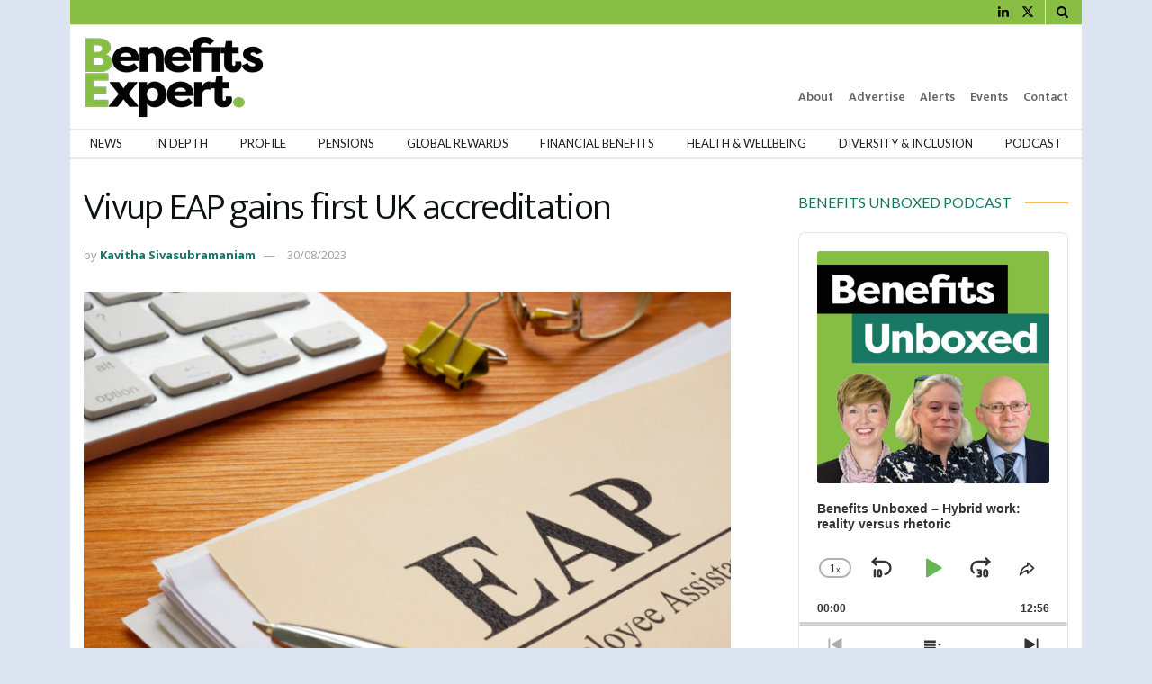

--- FILE ---
content_type: text/html; charset=UTF-8
request_url: https://benefits-expert.com/vivup-eap-gains-first-uk-accreditation/
body_size: 35999
content:
<!doctype html>
<!--[if lt IE 7]> <html class="no-js lt-ie9 lt-ie8 lt-ie7" lang="en-GB"> <![endif]-->
<!--[if IE 7]>    <html class="no-js lt-ie9 lt-ie8" lang="en-GB"> <![endif]-->
<!--[if IE 8]>    <html class="no-js lt-ie9" lang="en-GB"> <![endif]-->
<!--[if IE 9]>    <html class="no-js lt-ie10" lang="en-GB"> <![endif]-->
<!--[if gt IE 8]><!--> <html class="no-js" lang="en-GB"> <!--<![endif]-->
<head>
    <meta http-equiv="Content-Type" content="text/html; charset=UTF-8" />
<meta name='viewport' content='width=device-width, initial-scale=1, user-scalable=yes' />
    <link rel="profile" href="http://gmpg.org/xfn/11" />
    <link rel="pingback" href="https://benefits-expert.com/xmlrpc.php" />
    <meta name='robots' content='index, follow, max-image-preview:large, max-snippet:-1, max-video-preview:-1' />
<meta property="og:type" content="article">
<meta property="og:title" content="Vivup EAP gains first UK accreditation">
<meta property="og:site_name" content="Benefits Expert">
<meta property="og:description" content="Vivup’s employee assistance programme (EAP) has become the first in the UK to gain accreditation from the Employee Assistance Professionals">
<meta property="og:url" content="https://benefits-expert.com/vivup-eap-gains-first-uk-accreditation/">
<meta property="og:locale" content="en_GB">
<meta property="og:image" content="https://benefits-expert.com/wp-content/uploads/2023/08/EAP-2-e1693389423293.png">
<meta property="og:image:height" content="462">
<meta property="og:image:width" content="700">
<meta property="article:published_time" content="2023-08-30T10:57:42+01:00">
<meta property="article:modified_time" content="2023-08-30T10:57:42+01:00">
<meta property="article:section" content="alerts">
<meta name="twitter:card" content="summary_large_image">
<meta name="twitter:title" content="Vivup EAP gains first UK accreditation">
<meta name="twitter:description" content="Vivup’s employee assistance programme (EAP) has become the first in the UK to gain accreditation from the Employee Assistance Professionals">
<meta name="twitter:url" content="https://benefits-expert.com/vivup-eap-gains-first-uk-accreditation/">
<meta name="twitter:site" content="">
<meta name="twitter:image" content="https://benefits-expert.com/wp-content/uploads/2023/08/EAP-2-e1693389423293.png">
<meta name="twitter:image:width" content="700">
<meta name="twitter:image:height" content="462">
			<script type="text/javascript">
			  var jnews_ajax_url = '/?ajax-request=jnews'
			</script>
			<script type="text/javascript">;window.jnews=window.jnews||{},window.jnews.library=window.jnews.library||{},window.jnews.library=function(){"use strict";var e=this;e.win=window,e.doc=document,e.noop=function(){},e.globalBody=e.doc.getElementsByTagName("body")[0],e.globalBody=e.globalBody?e.globalBody:e.doc,e.win.jnewsDataStorage=e.win.jnewsDataStorage||{_storage:new WeakMap,put:function(e,t,n){this._storage.has(e)||this._storage.set(e,new Map),this._storage.get(e).set(t,n)},get:function(e,t){return this._storage.get(e).get(t)},has:function(e,t){return this._storage.has(e)&&this._storage.get(e).has(t)},remove:function(e,t){var n=this._storage.get(e).delete(t);return 0===!this._storage.get(e).size&&this._storage.delete(e),n}},e.windowWidth=function(){return e.win.innerWidth||e.docEl.clientWidth||e.globalBody.clientWidth},e.windowHeight=function(){return e.win.innerHeight||e.docEl.clientHeight||e.globalBody.clientHeight},e.requestAnimationFrame=e.win.requestAnimationFrame||e.win.webkitRequestAnimationFrame||e.win.mozRequestAnimationFrame||e.win.msRequestAnimationFrame||window.oRequestAnimationFrame||function(e){return setTimeout(e,1e3/60)},e.cancelAnimationFrame=e.win.cancelAnimationFrame||e.win.webkitCancelAnimationFrame||e.win.webkitCancelRequestAnimationFrame||e.win.mozCancelAnimationFrame||e.win.msCancelRequestAnimationFrame||e.win.oCancelRequestAnimationFrame||function(e){clearTimeout(e)},e.classListSupport="classList"in document.createElement("_"),e.hasClass=e.classListSupport?function(e,t){return e.classList.contains(t)}:function(e,t){return e.className.indexOf(t)>=0},e.addClass=e.classListSupport?function(t,n){e.hasClass(t,n)||t.classList.add(n)}:function(t,n){e.hasClass(t,n)||(t.className+=" "+n)},e.removeClass=e.classListSupport?function(t,n){e.hasClass(t,n)&&t.classList.remove(n)}:function(t,n){e.hasClass(t,n)&&(t.className=t.className.replace(n,""))},e.objKeys=function(e){var t=[];for(var n in e)Object.prototype.hasOwnProperty.call(e,n)&&t.push(n);return t},e.isObjectSame=function(e,t){var n=!0;return JSON.stringify(e)!==JSON.stringify(t)&&(n=!1),n},e.extend=function(){for(var e,t,n,o=arguments[0]||{},i=1,a=arguments.length;i<a;i++)if(null!==(e=arguments[i]))for(t in e)o!==(n=e[t])&&void 0!==n&&(o[t]=n);return o},e.dataStorage=e.win.jnewsDataStorage,e.isVisible=function(e){return 0!==e.offsetWidth&&0!==e.offsetHeight||e.getBoundingClientRect().length},e.getHeight=function(e){return e.offsetHeight||e.clientHeight||e.getBoundingClientRect().height},e.getWidth=function(e){return e.offsetWidth||e.clientWidth||e.getBoundingClientRect().width},e.supportsPassive=!1;try{var t=Object.defineProperty({},"passive",{get:function(){e.supportsPassive=!0}});"createEvent"in e.doc?e.win.addEventListener("test",null,t):"fireEvent"in e.doc&&e.win.attachEvent("test",null)}catch(e){}e.passiveOption=!!e.supportsPassive&&{passive:!0},e.setStorage=function(e,t){e="jnews-"+e;var n={expired:Math.floor(((new Date).getTime()+432e5)/1e3)};t=Object.assign(n,t);localStorage.setItem(e,JSON.stringify(t))},e.getStorage=function(e){e="jnews-"+e;var t=localStorage.getItem(e);return null!==t&&0<t.length?JSON.parse(localStorage.getItem(e)):{}},e.expiredStorage=function(){var t,n="jnews-";for(var o in localStorage)o.indexOf(n)>-1&&"undefined"!==(t=e.getStorage(o.replace(n,""))).expired&&t.expired<Math.floor((new Date).getTime()/1e3)&&localStorage.removeItem(o)},e.addEvents=function(t,n,o){for(var i in n){var a=["touchstart","touchmove"].indexOf(i)>=0&&!o&&e.passiveOption;"createEvent"in e.doc?t.addEventListener(i,n[i],a):"fireEvent"in e.doc&&t.attachEvent("on"+i,n[i])}},e.removeEvents=function(t,n){for(var o in n)"createEvent"in e.doc?t.removeEventListener(o,n[o]):"fireEvent"in e.doc&&t.detachEvent("on"+o,n[o])},e.triggerEvents=function(t,n,o){var i;o=o||{detail:null};return"createEvent"in e.doc?(!(i=e.doc.createEvent("CustomEvent")||new CustomEvent(n)).initCustomEvent||i.initCustomEvent(n,!0,!1,o),void t.dispatchEvent(i)):"fireEvent"in e.doc?((i=e.doc.createEventObject()).eventType=n,void t.fireEvent("on"+i.eventType,i)):void 0},e.getParents=function(t,n){void 0===n&&(n=e.doc);for(var o=[],i=t.parentNode,a=!1;!a;)if(i){var r=i;r.querySelectorAll(n).length?a=!0:(o.push(r),i=r.parentNode)}else o=[],a=!0;return o},e.forEach=function(e,t,n){for(var o=0,i=e.length;o<i;o++)t.call(n,e[o],o)},e.getText=function(e){return e.innerText||e.textContent},e.setText=function(e,t){var n="object"==typeof t?t.innerText||t.textContent:t;e.innerText&&(e.innerText=n),e.textContent&&(e.textContent=n)},e.httpBuildQuery=function(t){return e.objKeys(t).reduce(function t(n){var o=arguments.length>1&&void 0!==arguments[1]?arguments[1]:null;return function(i,a){var r=n[a];a=encodeURIComponent(a);var s=o?"".concat(o,"[").concat(a,"]"):a;return null==r||"function"==typeof r?(i.push("".concat(s,"=")),i):["number","boolean","string"].includes(typeof r)?(i.push("".concat(s,"=").concat(encodeURIComponent(r))),i):(i.push(e.objKeys(r).reduce(t(r,s),[]).join("&")),i)}}(t),[]).join("&")},e.get=function(t,n,o,i){return o="function"==typeof o?o:e.noop,e.ajax("GET",t,n,o,i)},e.post=function(t,n,o,i){return o="function"==typeof o?o:e.noop,e.ajax("POST",t,n,o,i)},e.ajax=function(t,n,o,i,a){var r=new XMLHttpRequest,s=n,c=e.httpBuildQuery(o);if(t=-1!=["GET","POST"].indexOf(t)?t:"GET",r.open(t,s+("GET"==t?"?"+c:""),!0),"POST"==t&&r.setRequestHeader("Content-type","application/x-www-form-urlencoded"),r.setRequestHeader("X-Requested-With","XMLHttpRequest"),r.onreadystatechange=function(){4===r.readyState&&200<=r.status&&300>r.status&&"function"==typeof i&&i.call(void 0,r.response)},void 0!==a&&!a){return{xhr:r,send:function(){r.send("POST"==t?c:null)}}}return r.send("POST"==t?c:null),{xhr:r}},e.scrollTo=function(t,n,o){function i(e,t,n){this.start=this.position(),this.change=e-this.start,this.currentTime=0,this.increment=20,this.duration=void 0===n?500:n,this.callback=t,this.finish=!1,this.animateScroll()}return Math.easeInOutQuad=function(e,t,n,o){return(e/=o/2)<1?n/2*e*e+t:-n/2*(--e*(e-2)-1)+t},i.prototype.stop=function(){this.finish=!0},i.prototype.move=function(t){e.doc.documentElement.scrollTop=t,e.globalBody.parentNode.scrollTop=t,e.globalBody.scrollTop=t},i.prototype.position=function(){return e.doc.documentElement.scrollTop||e.globalBody.parentNode.scrollTop||e.globalBody.scrollTop},i.prototype.animateScroll=function(){this.currentTime+=this.increment;var t=Math.easeInOutQuad(this.currentTime,this.start,this.change,this.duration);this.move(t),this.currentTime<this.duration&&!this.finish?e.requestAnimationFrame.call(e.win,this.animateScroll.bind(this)):this.callback&&"function"==typeof this.callback&&this.callback()},new i(t,n,o)},e.unwrap=function(t){var n,o=t;e.forEach(t,(function(e,t){n?n+=e:n=e})),o.replaceWith(n)},e.performance={start:function(e){performance.mark(e+"Start")},stop:function(e){performance.mark(e+"End"),performance.measure(e,e+"Start",e+"End")}},e.fps=function(){var t=0,n=0,o=0;!function(){var i=t=0,a=0,r=0,s=document.getElementById("fpsTable"),c=function(t){void 0===document.getElementsByTagName("body")[0]?e.requestAnimationFrame.call(e.win,(function(){c(t)})):document.getElementsByTagName("body")[0].appendChild(t)};null===s&&((s=document.createElement("div")).style.position="fixed",s.style.top="120px",s.style.left="10px",s.style.width="100px",s.style.height="20px",s.style.border="1px solid black",s.style.fontSize="11px",s.style.zIndex="100000",s.style.backgroundColor="white",s.id="fpsTable",c(s));var l=function(){o++,n=Date.now(),(a=(o/(r=(n-t)/1e3)).toPrecision(2))!=i&&(i=a,s.innerHTML=i+"fps"),1<r&&(t=n,o=0),e.requestAnimationFrame.call(e.win,l)};l()}()},e.instr=function(e,t){for(var n=0;n<t.length;n++)if(-1!==e.toLowerCase().indexOf(t[n].toLowerCase()))return!0},e.winLoad=function(t,n){function o(o){if("complete"===e.doc.readyState||"interactive"===e.doc.readyState)return!o||n?setTimeout(t,n||1):t(o),1}o()||e.addEvents(e.win,{load:o})},e.docReady=function(t,n){function o(o){if("complete"===e.doc.readyState||"interactive"===e.doc.readyState)return!o||n?setTimeout(t,n||1):t(o),1}o()||e.addEvents(e.doc,{DOMContentLoaded:o})},e.fireOnce=function(){e.docReady((function(){e.assets=e.assets||[],e.assets.length&&(e.boot(),e.load_assets())}),50)},e.boot=function(){e.length&&e.doc.querySelectorAll("style[media]").forEach((function(e){"not all"==e.getAttribute("media")&&e.removeAttribute("media")}))},e.create_js=function(t,n){var o=e.doc.createElement("script");switch(o.setAttribute("src",t),n){case"defer":o.setAttribute("defer",!0);break;case"async":o.setAttribute("async",!0);break;case"deferasync":o.setAttribute("defer",!0),o.setAttribute("async",!0)}e.globalBody.appendChild(o)},e.load_assets=function(){"object"==typeof e.assets&&e.forEach(e.assets.slice(0),(function(t,n){var o="";t.defer&&(o+="defer"),t.async&&(o+="async"),e.create_js(t.url,o);var i=e.assets.indexOf(t);i>-1&&e.assets.splice(i,1)})),e.assets=jnewsoption.au_scripts=window.jnewsads=[]},e.setCookie=function(e,t,n){var o="";if(n){var i=new Date;i.setTime(i.getTime()+24*n*60*60*1e3),o="; expires="+i.toUTCString()}document.cookie=e+"="+(t||"")+o+"; path=/"},e.getCookie=function(e){for(var t=e+"=",n=document.cookie.split(";"),o=0;o<n.length;o++){for(var i=n[o];" "==i.charAt(0);)i=i.substring(1,i.length);if(0==i.indexOf(t))return i.substring(t.length,i.length)}return null},e.eraseCookie=function(e){document.cookie=e+"=; Path=/; Expires=Thu, 01 Jan 1970 00:00:01 GMT;"},e.docReady((function(){e.globalBody=e.globalBody==e.doc?e.doc.getElementsByTagName("body")[0]:e.globalBody,e.globalBody=e.globalBody?e.globalBody:e.doc})),e.winLoad((function(){e.winLoad((function(){var t=!1;if(void 0!==window.jnewsadmin)if(void 0!==window.file_version_checker){var n=e.objKeys(window.file_version_checker);n.length?n.forEach((function(e){t||"10.0.4"===window.file_version_checker[e]||(t=!0)})):t=!0}else t=!0;t&&(window.jnewsHelper.getMessage(),window.jnewsHelper.getNotice())}),2500)}))},window.jnews.library=new window.jnews.library;</script>
	<!-- This site is optimized with the Yoast SEO Premium plugin v19.7 (Yoast SEO v26.7) - https://yoast.com/wordpress/plugins/seo/ -->
	<title>Vivup EAP gains first UK accreditation - Benefits Expert</title>
	<meta name="description" content="Vivup’s employee assistance programme (EAP) has become the first in the UK to gain accreditation from the EAPA." />
	<link rel="canonical" href="https://benefits-expert.com/vivup-eap-gains-first-uk-accreditation/" />
	<meta property="og:locale" content="en_GB" />
	<meta property="og:type" content="article" />
	<meta property="og:title" content="Vivup EAP gains first UK accreditation" />
	<meta property="og:description" content="Vivup’s employee assistance programme (EAP) has become the first in the UK to gain accreditation from the EAPA." />
	<meta property="og:url" content="https://benefits-expert.com/vivup-eap-gains-first-uk-accreditation/" />
	<meta property="og:site_name" content="Benefits Expert" />
	<meta property="article:published_time" content="2023-08-30T09:57:42+00:00" />
	<meta property="og:image" content="https://benefits-expert.com/wp-content/uploads/2023/08/EAP-2-e1693389423293.png" />
	<meta property="og:image:width" content="700" />
	<meta property="og:image:height" content="462" />
	<meta property="og:image:type" content="image/png" />
	<meta name="author" content="Kavitha Sivasubramaniam" />
	<meta name="twitter:card" content="summary_large_image" />
	<meta name="twitter:creator" content="@BensExpert" />
	<meta name="twitter:site" content="@BensExpert" />
	<script type="application/ld+json" class="yoast-schema-graph">{"@context":"https://schema.org","@graph":[{"@type":"Article","@id":"https://benefits-expert.com/vivup-eap-gains-first-uk-accreditation/#article","isPartOf":{"@id":"https://benefits-expert.com/vivup-eap-gains-first-uk-accreditation/"},"author":{"name":"Kavitha Sivasubramaniam","@id":"https://benefits-expert.com/#/schema/person/4c0a9e8096289a09f06072c909d6e254"},"headline":"Vivup EAP gains first UK accreditation","datePublished":"2023-08-30T09:57:42+00:00","mainEntityOfPage":{"@id":"https://benefits-expert.com/vivup-eap-gains-first-uk-accreditation/"},"wordCount":231,"publisher":{"@id":"https://benefits-expert.com/#organization"},"image":{"@id":"https://benefits-expert.com/vivup-eap-gains-first-uk-accreditation/#primaryimage"},"thumbnailUrl":"https://benefits-expert.com/wp-content/uploads/2023/08/EAP-2-e1693389423293.png","articleSection":["alerts","health &amp; wellbeing","News"],"inLanguage":"en-GB"},{"@type":"WebPage","@id":"https://benefits-expert.com/vivup-eap-gains-first-uk-accreditation/","url":"https://benefits-expert.com/vivup-eap-gains-first-uk-accreditation/","name":"Vivup EAP gains first UK accreditation - Benefits Expert","isPartOf":{"@id":"https://benefits-expert.com/#website"},"primaryImageOfPage":{"@id":"https://benefits-expert.com/vivup-eap-gains-first-uk-accreditation/#primaryimage"},"image":{"@id":"https://benefits-expert.com/vivup-eap-gains-first-uk-accreditation/#primaryimage"},"thumbnailUrl":"https://benefits-expert.com/wp-content/uploads/2023/08/EAP-2-e1693389423293.png","datePublished":"2023-08-30T09:57:42+00:00","description":"Vivup’s employee assistance programme (EAP) has become the first in the UK to gain accreditation from the EAPA.","breadcrumb":{"@id":"https://benefits-expert.com/vivup-eap-gains-first-uk-accreditation/#breadcrumb"},"inLanguage":"en-GB","potentialAction":[{"@type":"ReadAction","target":["https://benefits-expert.com/vivup-eap-gains-first-uk-accreditation/"]}]},{"@type":"ImageObject","inLanguage":"en-GB","@id":"https://benefits-expert.com/vivup-eap-gains-first-uk-accreditation/#primaryimage","url":"https://benefits-expert.com/wp-content/uploads/2023/08/EAP-2-e1693389423293.png","contentUrl":"https://benefits-expert.com/wp-content/uploads/2023/08/EAP-2-e1693389423293.png","width":700,"height":462},{"@type":"BreadcrumbList","@id":"https://benefits-expert.com/vivup-eap-gains-first-uk-accreditation/#breadcrumb","itemListElement":[{"@type":"ListItem","position":1,"name":"Home","item":"https://benefits-expert.com/"},{"@type":"ListItem","position":2,"name":"Vivup EAP gains first UK accreditation"}]},{"@type":"WebSite","@id":"https://benefits-expert.com/#website","url":"https://benefits-expert.com/","name":"Benefits Expert","description":"","publisher":{"@id":"https://benefits-expert.com/#organization"},"potentialAction":[{"@type":"SearchAction","target":{"@type":"EntryPoint","urlTemplate":"https://benefits-expert.com/?s={search_term_string}"},"query-input":{"@type":"PropertyValueSpecification","valueRequired":true,"valueName":"search_term_string"}}],"inLanguage":"en-GB"},{"@type":"Organization","@id":"https://benefits-expert.com/#organization","name":"Benefits Expert","url":"https://benefits-expert.com/","logo":{"@type":"ImageObject","inLanguage":"en-GB","@id":"https://benefits-expert.com/#/schema/logo/image/","url":"https://benefits-expert.com/wp-content/uploads/2023/01/BENEFITS-EXPERT-400w.png","contentUrl":"https://benefits-expert.com/wp-content/uploads/2023/01/BENEFITS-EXPERT-400w.png","width":400,"height":189,"caption":"Benefits Expert"},"image":{"@id":"https://benefits-expert.com/#/schema/logo/image/"},"sameAs":["https://x.com/BensExpert","https://www.linkedin.com/company/92699654/"]},{"@type":"Person","@id":"https://benefits-expert.com/#/schema/person/4c0a9e8096289a09f06072c909d6e254","name":"Kavitha Sivasubramaniam","image":{"@type":"ImageObject","inLanguage":"en-GB","@id":"https://benefits-expert.com/#/schema/person/image/","url":"https://secure.gravatar.com/avatar/b4605238fec65fe25c21cdefd00c6a9bed0ee9751882538dd481cb7f04ff7281?s=96&d=mm&r=g","contentUrl":"https://secure.gravatar.com/avatar/b4605238fec65fe25c21cdefd00c6a9bed0ee9751882538dd481cb7f04ff7281?s=96&d=mm&r=g","caption":"Kavitha Sivasubramaniam"}}]}</script>
	<!-- / Yoast SEO Premium plugin. -->


<link rel='dns-prefetch' href='//www.googletagmanager.com' />
<link rel='dns-prefetch' href='//fonts.googleapis.com' />
<link rel='preconnect' href='https://fonts.gstatic.com' />
<link rel="alternate" type="application/rss+xml" title="Benefits Expert &raquo; Feed" href="https://benefits-expert.com/feed/" />
<link rel="alternate" title="oEmbed (JSON)" type="application/json+oembed" href="https://benefits-expert.com/wp-json/oembed/1.0/embed?url=https%3A%2F%2Fbenefits-expert.com%2Fvivup-eap-gains-first-uk-accreditation%2F" />
<link rel="alternate" title="oEmbed (XML)" type="text/xml+oembed" href="https://benefits-expert.com/wp-json/oembed/1.0/embed?url=https%3A%2F%2Fbenefits-expert.com%2Fvivup-eap-gains-first-uk-accreditation%2F&#038;format=xml" />
<style id='wp-img-auto-sizes-contain-inline-css' type='text/css'>
img:is([sizes=auto i],[sizes^="auto," i]){contain-intrinsic-size:3000px 1500px}
/*# sourceURL=wp-img-auto-sizes-contain-inline-css */
</style>
<style id='wp-block-library-inline-css' type='text/css'>
:root{--wp-block-synced-color:#7a00df;--wp-block-synced-color--rgb:122,0,223;--wp-bound-block-color:var(--wp-block-synced-color);--wp-editor-canvas-background:#ddd;--wp-admin-theme-color:#007cba;--wp-admin-theme-color--rgb:0,124,186;--wp-admin-theme-color-darker-10:#006ba1;--wp-admin-theme-color-darker-10--rgb:0,107,160.5;--wp-admin-theme-color-darker-20:#005a87;--wp-admin-theme-color-darker-20--rgb:0,90,135;--wp-admin-border-width-focus:2px}@media (min-resolution:192dpi){:root{--wp-admin-border-width-focus:1.5px}}.wp-element-button{cursor:pointer}:root .has-very-light-gray-background-color{background-color:#eee}:root .has-very-dark-gray-background-color{background-color:#313131}:root .has-very-light-gray-color{color:#eee}:root .has-very-dark-gray-color{color:#313131}:root .has-vivid-green-cyan-to-vivid-cyan-blue-gradient-background{background:linear-gradient(135deg,#00d084,#0693e3)}:root .has-purple-crush-gradient-background{background:linear-gradient(135deg,#34e2e4,#4721fb 50%,#ab1dfe)}:root .has-hazy-dawn-gradient-background{background:linear-gradient(135deg,#faaca8,#dad0ec)}:root .has-subdued-olive-gradient-background{background:linear-gradient(135deg,#fafae1,#67a671)}:root .has-atomic-cream-gradient-background{background:linear-gradient(135deg,#fdd79a,#004a59)}:root .has-nightshade-gradient-background{background:linear-gradient(135deg,#330968,#31cdcf)}:root .has-midnight-gradient-background{background:linear-gradient(135deg,#020381,#2874fc)}:root{--wp--preset--font-size--normal:16px;--wp--preset--font-size--huge:42px}.has-regular-font-size{font-size:1em}.has-larger-font-size{font-size:2.625em}.has-normal-font-size{font-size:var(--wp--preset--font-size--normal)}.has-huge-font-size{font-size:var(--wp--preset--font-size--huge)}.has-text-align-center{text-align:center}.has-text-align-left{text-align:left}.has-text-align-right{text-align:right}.has-fit-text{white-space:nowrap!important}#end-resizable-editor-section{display:none}.aligncenter{clear:both}.items-justified-left{justify-content:flex-start}.items-justified-center{justify-content:center}.items-justified-right{justify-content:flex-end}.items-justified-space-between{justify-content:space-between}.screen-reader-text{border:0;clip-path:inset(50%);height:1px;margin:-1px;overflow:hidden;padding:0;position:absolute;width:1px;word-wrap:normal!important}.screen-reader-text:focus{background-color:#ddd;clip-path:none;color:#444;display:block;font-size:1em;height:auto;left:5px;line-height:normal;padding:15px 23px 14px;text-decoration:none;top:5px;width:auto;z-index:100000}html :where(.has-border-color){border-style:solid}html :where([style*=border-top-color]){border-top-style:solid}html :where([style*=border-right-color]){border-right-style:solid}html :where([style*=border-bottom-color]){border-bottom-style:solid}html :where([style*=border-left-color]){border-left-style:solid}html :where([style*=border-width]){border-style:solid}html :where([style*=border-top-width]){border-top-style:solid}html :where([style*=border-right-width]){border-right-style:solid}html :where([style*=border-bottom-width]){border-bottom-style:solid}html :where([style*=border-left-width]){border-left-style:solid}html :where(img[class*=wp-image-]){height:auto;max-width:100%}:where(figure){margin:0 0 1em}html :where(.is-position-sticky){--wp-admin--admin-bar--position-offset:var(--wp-admin--admin-bar--height,0px)}@media screen and (max-width:600px){html :where(.is-position-sticky){--wp-admin--admin-bar--position-offset:0px}}

/*# sourceURL=wp-block-library-inline-css */
</style><style id='global-styles-inline-css' type='text/css'>
:root{--wp--preset--aspect-ratio--square: 1;--wp--preset--aspect-ratio--4-3: 4/3;--wp--preset--aspect-ratio--3-4: 3/4;--wp--preset--aspect-ratio--3-2: 3/2;--wp--preset--aspect-ratio--2-3: 2/3;--wp--preset--aspect-ratio--16-9: 16/9;--wp--preset--aspect-ratio--9-16: 9/16;--wp--preset--color--black: #000000;--wp--preset--color--cyan-bluish-gray: #abb8c3;--wp--preset--color--white: #ffffff;--wp--preset--color--pale-pink: #f78da7;--wp--preset--color--vivid-red: #cf2e2e;--wp--preset--color--luminous-vivid-orange: #ff6900;--wp--preset--color--luminous-vivid-amber: #fcb900;--wp--preset--color--light-green-cyan: #7bdcb5;--wp--preset--color--vivid-green-cyan: #00d084;--wp--preset--color--pale-cyan-blue: #8ed1fc;--wp--preset--color--vivid-cyan-blue: #0693e3;--wp--preset--color--vivid-purple: #9b51e0;--wp--preset--gradient--vivid-cyan-blue-to-vivid-purple: linear-gradient(135deg,rgb(6,147,227) 0%,rgb(155,81,224) 100%);--wp--preset--gradient--light-green-cyan-to-vivid-green-cyan: linear-gradient(135deg,rgb(122,220,180) 0%,rgb(0,208,130) 100%);--wp--preset--gradient--luminous-vivid-amber-to-luminous-vivid-orange: linear-gradient(135deg,rgb(252,185,0) 0%,rgb(255,105,0) 100%);--wp--preset--gradient--luminous-vivid-orange-to-vivid-red: linear-gradient(135deg,rgb(255,105,0) 0%,rgb(207,46,46) 100%);--wp--preset--gradient--very-light-gray-to-cyan-bluish-gray: linear-gradient(135deg,rgb(238,238,238) 0%,rgb(169,184,195) 100%);--wp--preset--gradient--cool-to-warm-spectrum: linear-gradient(135deg,rgb(74,234,220) 0%,rgb(151,120,209) 20%,rgb(207,42,186) 40%,rgb(238,44,130) 60%,rgb(251,105,98) 80%,rgb(254,248,76) 100%);--wp--preset--gradient--blush-light-purple: linear-gradient(135deg,rgb(255,206,236) 0%,rgb(152,150,240) 100%);--wp--preset--gradient--blush-bordeaux: linear-gradient(135deg,rgb(254,205,165) 0%,rgb(254,45,45) 50%,rgb(107,0,62) 100%);--wp--preset--gradient--luminous-dusk: linear-gradient(135deg,rgb(255,203,112) 0%,rgb(199,81,192) 50%,rgb(65,88,208) 100%);--wp--preset--gradient--pale-ocean: linear-gradient(135deg,rgb(255,245,203) 0%,rgb(182,227,212) 50%,rgb(51,167,181) 100%);--wp--preset--gradient--electric-grass: linear-gradient(135deg,rgb(202,248,128) 0%,rgb(113,206,126) 100%);--wp--preset--gradient--midnight: linear-gradient(135deg,rgb(2,3,129) 0%,rgb(40,116,252) 100%);--wp--preset--font-size--small: 13px;--wp--preset--font-size--medium: 20px;--wp--preset--font-size--large: 36px;--wp--preset--font-size--x-large: 42px;--wp--preset--spacing--20: 0.44rem;--wp--preset--spacing--30: 0.67rem;--wp--preset--spacing--40: 1rem;--wp--preset--spacing--50: 1.5rem;--wp--preset--spacing--60: 2.25rem;--wp--preset--spacing--70: 3.38rem;--wp--preset--spacing--80: 5.06rem;--wp--preset--shadow--natural: 6px 6px 9px rgba(0, 0, 0, 0.2);--wp--preset--shadow--deep: 12px 12px 50px rgba(0, 0, 0, 0.4);--wp--preset--shadow--sharp: 6px 6px 0px rgba(0, 0, 0, 0.2);--wp--preset--shadow--outlined: 6px 6px 0px -3px rgb(255, 255, 255), 6px 6px rgb(0, 0, 0);--wp--preset--shadow--crisp: 6px 6px 0px rgb(0, 0, 0);}:where(.is-layout-flex){gap: 0.5em;}:where(.is-layout-grid){gap: 0.5em;}body .is-layout-flex{display: flex;}.is-layout-flex{flex-wrap: wrap;align-items: center;}.is-layout-flex > :is(*, div){margin: 0;}body .is-layout-grid{display: grid;}.is-layout-grid > :is(*, div){margin: 0;}:where(.wp-block-columns.is-layout-flex){gap: 2em;}:where(.wp-block-columns.is-layout-grid){gap: 2em;}:where(.wp-block-post-template.is-layout-flex){gap: 1.25em;}:where(.wp-block-post-template.is-layout-grid){gap: 1.25em;}.has-black-color{color: var(--wp--preset--color--black) !important;}.has-cyan-bluish-gray-color{color: var(--wp--preset--color--cyan-bluish-gray) !important;}.has-white-color{color: var(--wp--preset--color--white) !important;}.has-pale-pink-color{color: var(--wp--preset--color--pale-pink) !important;}.has-vivid-red-color{color: var(--wp--preset--color--vivid-red) !important;}.has-luminous-vivid-orange-color{color: var(--wp--preset--color--luminous-vivid-orange) !important;}.has-luminous-vivid-amber-color{color: var(--wp--preset--color--luminous-vivid-amber) !important;}.has-light-green-cyan-color{color: var(--wp--preset--color--light-green-cyan) !important;}.has-vivid-green-cyan-color{color: var(--wp--preset--color--vivid-green-cyan) !important;}.has-pale-cyan-blue-color{color: var(--wp--preset--color--pale-cyan-blue) !important;}.has-vivid-cyan-blue-color{color: var(--wp--preset--color--vivid-cyan-blue) !important;}.has-vivid-purple-color{color: var(--wp--preset--color--vivid-purple) !important;}.has-black-background-color{background-color: var(--wp--preset--color--black) !important;}.has-cyan-bluish-gray-background-color{background-color: var(--wp--preset--color--cyan-bluish-gray) !important;}.has-white-background-color{background-color: var(--wp--preset--color--white) !important;}.has-pale-pink-background-color{background-color: var(--wp--preset--color--pale-pink) !important;}.has-vivid-red-background-color{background-color: var(--wp--preset--color--vivid-red) !important;}.has-luminous-vivid-orange-background-color{background-color: var(--wp--preset--color--luminous-vivid-orange) !important;}.has-luminous-vivid-amber-background-color{background-color: var(--wp--preset--color--luminous-vivid-amber) !important;}.has-light-green-cyan-background-color{background-color: var(--wp--preset--color--light-green-cyan) !important;}.has-vivid-green-cyan-background-color{background-color: var(--wp--preset--color--vivid-green-cyan) !important;}.has-pale-cyan-blue-background-color{background-color: var(--wp--preset--color--pale-cyan-blue) !important;}.has-vivid-cyan-blue-background-color{background-color: var(--wp--preset--color--vivid-cyan-blue) !important;}.has-vivid-purple-background-color{background-color: var(--wp--preset--color--vivid-purple) !important;}.has-black-border-color{border-color: var(--wp--preset--color--black) !important;}.has-cyan-bluish-gray-border-color{border-color: var(--wp--preset--color--cyan-bluish-gray) !important;}.has-white-border-color{border-color: var(--wp--preset--color--white) !important;}.has-pale-pink-border-color{border-color: var(--wp--preset--color--pale-pink) !important;}.has-vivid-red-border-color{border-color: var(--wp--preset--color--vivid-red) !important;}.has-luminous-vivid-orange-border-color{border-color: var(--wp--preset--color--luminous-vivid-orange) !important;}.has-luminous-vivid-amber-border-color{border-color: var(--wp--preset--color--luminous-vivid-amber) !important;}.has-light-green-cyan-border-color{border-color: var(--wp--preset--color--light-green-cyan) !important;}.has-vivid-green-cyan-border-color{border-color: var(--wp--preset--color--vivid-green-cyan) !important;}.has-pale-cyan-blue-border-color{border-color: var(--wp--preset--color--pale-cyan-blue) !important;}.has-vivid-cyan-blue-border-color{border-color: var(--wp--preset--color--vivid-cyan-blue) !important;}.has-vivid-purple-border-color{border-color: var(--wp--preset--color--vivid-purple) !important;}.has-vivid-cyan-blue-to-vivid-purple-gradient-background{background: var(--wp--preset--gradient--vivid-cyan-blue-to-vivid-purple) !important;}.has-light-green-cyan-to-vivid-green-cyan-gradient-background{background: var(--wp--preset--gradient--light-green-cyan-to-vivid-green-cyan) !important;}.has-luminous-vivid-amber-to-luminous-vivid-orange-gradient-background{background: var(--wp--preset--gradient--luminous-vivid-amber-to-luminous-vivid-orange) !important;}.has-luminous-vivid-orange-to-vivid-red-gradient-background{background: var(--wp--preset--gradient--luminous-vivid-orange-to-vivid-red) !important;}.has-very-light-gray-to-cyan-bluish-gray-gradient-background{background: var(--wp--preset--gradient--very-light-gray-to-cyan-bluish-gray) !important;}.has-cool-to-warm-spectrum-gradient-background{background: var(--wp--preset--gradient--cool-to-warm-spectrum) !important;}.has-blush-light-purple-gradient-background{background: var(--wp--preset--gradient--blush-light-purple) !important;}.has-blush-bordeaux-gradient-background{background: var(--wp--preset--gradient--blush-bordeaux) !important;}.has-luminous-dusk-gradient-background{background: var(--wp--preset--gradient--luminous-dusk) !important;}.has-pale-ocean-gradient-background{background: var(--wp--preset--gradient--pale-ocean) !important;}.has-electric-grass-gradient-background{background: var(--wp--preset--gradient--electric-grass) !important;}.has-midnight-gradient-background{background: var(--wp--preset--gradient--midnight) !important;}.has-small-font-size{font-size: var(--wp--preset--font-size--small) !important;}.has-medium-font-size{font-size: var(--wp--preset--font-size--medium) !important;}.has-large-font-size{font-size: var(--wp--preset--font-size--large) !important;}.has-x-large-font-size{font-size: var(--wp--preset--font-size--x-large) !important;}
/*# sourceURL=global-styles-inline-css */
</style>

<style id='classic-theme-styles-inline-css' type='text/css'>
/*! This file is auto-generated */
.wp-block-button__link{color:#fff;background-color:#32373c;border-radius:9999px;box-shadow:none;text-decoration:none;padding:calc(.667em + 2px) calc(1.333em + 2px);font-size:1.125em}.wp-block-file__button{background:#32373c;color:#fff;text-decoration:none}
/*# sourceURL=/wp-includes/css/classic-themes.min.css */
</style>
<link rel='stylesheet' id='jnews-parent-style-css' href='https://benefits-expert.com/wp-content/themes/jnews/style.css?ver=6.9' type='text/css' media='all' />
<link rel='stylesheet' id='js_composer_front-css' href='https://benefits-expert.com/wp-content/plugins/js_composer/assets/css/js_composer.min.css?ver=8.7.2' type='text/css' media='all' />
<link rel='stylesheet' id='jeg_customizer_font-css' href='//fonts.googleapis.com/css?family=Open+Sans%3Aregular%2C700%7CMukta%3A600%2C300%7CLato%3Aregular&#038;display=swap&#038;ver=1.3.2' type='text/css' media='all' />
<link rel='stylesheet' id='font-awesome-css' href='https://benefits-expert.com/wp-content/themes/jnews/assets/fonts/font-awesome/font-awesome.min.css?ver=1.0.0' type='text/css' media='all' />
<link rel='stylesheet' id='jnews-frontend-css' href='https://benefits-expert.com/wp-content/themes/jnews/assets/dist/frontend.min.css?ver=1.0.0' type='text/css' media='all' />
<link rel='stylesheet' id='jnews-js-composer-css' href='https://benefits-expert.com/wp-content/themes/jnews/assets/css/js-composer-frontend.css?ver=1.0.0' type='text/css' media='all' />
<link rel='stylesheet' id='jnews-style-css' href='https://benefits-expert.com/wp-content/themes/jnews-child/style.css?ver=1.0.0' type='text/css' media='all' />
<link rel='stylesheet' id='jnews-darkmode-css' href='https://benefits-expert.com/wp-content/themes/jnews/assets/css/darkmode.css?ver=1.0.0' type='text/css' media='all' />
<link rel='stylesheet' id='jnews-scheme-css' href='https://benefits-expert.com/wp-content/themes/jnews/data/import/reportase/scheme.css?ver=1.0.0' type='text/css' media='all' />
<link rel='stylesheet' id='mpc-massive-style-css' href='https://benefits-expert.com/wp-content/plugins/mpc-massive/assets/css/mpc-styles.css?ver=2.4.8' type='text/css' media='all' />
<link rel='stylesheet' id='csshero-main-stylesheet-css' href='https://benefits-expert.com/wp-content/uploads/2025/09/csshero-static-style-jnews-child-theme.css?ver=46' type='text/css' media='all' />
<link rel='stylesheet' id='jnews-social-login-style-css' href='https://benefits-expert.com/wp-content/plugins/jnews-social-login/assets/css/plugin.css?ver=12.0.0' type='text/css' media='all' />
<link rel='stylesheet' id='jnews-select-share-css' href='https://benefits-expert.com/wp-content/plugins/jnews-social-share/assets/css/plugin.css' type='text/css' media='all' />
<script type="text/javascript" src="https://www.googletagmanager.com/gtag/js?id=G-G831LLPS6K" id="jnews-google-tag-manager-js" defer></script>
<script type="text/javascript" id="jnews-google-tag-manager-js-after">
/* <![CDATA[ */
				window.addEventListener('DOMContentLoaded', function() {
					(function() {
						window.dataLayer = window.dataLayer || [];
						function gtag(){dataLayer.push(arguments);}
						gtag('js', new Date());
						gtag('config', 'G-G831LLPS6K');
					})();
				});
				
//# sourceURL=jnews-google-tag-manager-js-after
/* ]]> */
</script>
<script type="text/javascript" src="https://benefits-expert.com/wp-includes/js/jquery/jquery.min.js?ver=3.7.1" id="jquery-core-js"></script>
<script type="text/javascript" src="https://benefits-expert.com/wp-includes/js/jquery/jquery-migrate.min.js?ver=3.4.1" id="jquery-migrate-js"></script>
<script></script><link rel="https://api.w.org/" href="https://benefits-expert.com/wp-json/" /><link rel="alternate" title="JSON" type="application/json" href="https://benefits-expert.com/wp-json/wp/v2/posts/37315" /><link rel="EditURI" type="application/rsd+xml" title="RSD" href="https://benefits-expert.com/xmlrpc.php?rsd" />
<meta name="generator" content="WordPress 6.9" />
<link rel='shortlink' href='https://benefits-expert.com/?p=37315' />
<script type='text/javascript' data-cfasync='false'>var _mmunch = {'front': false, 'page': false, 'post': false, 'category': false, 'author': false, 'search': false, 'attachment': false, 'tag': false};_mmunch['post'] = true; _mmunch['postData'] = {"ID":37315,"post_name":"vivup-eap-gains-first-uk-accreditation","post_title":"Vivup EAP gains first UK accreditation","post_type":"post","post_author":"5","post_status":"publish"}; _mmunch['postCategories'] = [{"term_id":76,"name":"alerts","slug":"alerts","term_group":0,"term_taxonomy_id":76,"taxonomy":"category","description":"","parent":0,"count":1949,"filter":"raw","cat_ID":76,"category_count":1949,"category_description":"","cat_name":"alerts","category_nicename":"alerts","category_parent":0},{"term_id":70,"name":"health &amp; wellbeing","slug":"health-wellbeing","term_group":0,"term_taxonomy_id":70,"taxonomy":"category","description":"","parent":0,"count":906,"filter":"raw","cat_ID":70,"category_count":906,"category_description":"","cat_name":"health &amp; wellbeing","category_nicename":"health-wellbeing","category_parent":0},{"term_id":3,"name":"News","slug":"news","term_group":0,"term_taxonomy_id":3,"taxonomy":"category","description":"","parent":0,"count":1807,"filter":"raw","cat_ID":3,"category_count":1807,"category_description":"","cat_name":"News","category_nicename":"news","category_parent":0}]; _mmunch['postTags'] = false; _mmunch['postAuthor'] = {"name":"Kavitha Sivasubramaniam","ID":5};</script><script data-cfasync="false" src="//a.mailmunch.co/app/v1/site.js" id="mailmunch-script" data-plugin="cc_mm" data-mailmunch-site-id="1023274" async></script>		<style type="text/css">.pp-podcast {opacity: 0;}</style>
		<meta name="generator" content="Powered by WPBakery Page Builder - drag and drop page builder for WordPress."/>
<script type='application/ld+json'>{"@context":"http:\/\/schema.org","@type":"Organization","@id":"https:\/\/benefits-expert.com\/#organization","url":"https:\/\/benefits-expert.com\/","name":"","logo":{"@type":"ImageObject","url":""},"sameAs":["https:\/\/www.linkedin.com\/company\/92699654\/","https:\/\/twitter.com\/BensExpert"]}</script>
<script type='application/ld+json'>{"@context":"http:\/\/schema.org","@type":"WebSite","@id":"https:\/\/benefits-expert.com\/#website","url":"https:\/\/benefits-expert.com\/","name":"","potentialAction":{"@type":"SearchAction","target":"https:\/\/benefits-expert.com\/?s={search_term_string}","query-input":"required name=search_term_string"}}</script>
<link rel="icon" href="https://benefits-expert.com/wp-content/uploads/2023/01/cropped-BE-512-32x32.png" sizes="32x32" />
<link rel="icon" href="https://benefits-expert.com/wp-content/uploads/2023/01/cropped-BE-512-192x192.png" sizes="192x192" />
<link rel="apple-touch-icon" href="https://benefits-expert.com/wp-content/uploads/2023/01/cropped-BE-512-180x180.png" />
<meta name="msapplication-TileImage" content="https://benefits-expert.com/wp-content/uploads/2023/01/cropped-BE-512-270x270.png" />
<style id="jeg_dynamic_css" type="text/css" data-type="jeg_custom-css">body.jnews { background-color : #ffffff; } .jeg_container, .jeg_content, .jeg_boxed .jeg_main .jeg_container, .jeg_autoload_separator { background-color : #ffffff; } body { --j-body-color : #666666; --j-accent-color : #157864; --j-alt-color : #87bb4c; --j-heading-color : #0c120c; --j-entry-color : #333333; } body,.jeg_newsfeed_list .tns-outer .tns-controls button,.jeg_filter_button,.owl-carousel .owl-nav div,.jeg_readmore,.jeg_hero_style_7 .jeg_post_meta a,.widget_calendar thead th,.widget_calendar tfoot a,.jeg_socialcounter a,.entry-header .jeg_meta_like a,.entry-header .jeg_meta_comment a,.entry-header .jeg_meta_donation a,.entry-header .jeg_meta_bookmark a,.entry-content tbody tr:hover,.entry-content th,.jeg_splitpost_nav li:hover a,#breadcrumbs a,.jeg_author_socials a:hover,.jeg_footer_content a,.jeg_footer_bottom a,.jeg_cartcontent,.woocommerce .woocommerce-breadcrumb a { color : #666666; } a, .jeg_menu_style_5>li>a:hover, .jeg_menu_style_5>li.sfHover>a, .jeg_menu_style_5>li.current-menu-item>a, .jeg_menu_style_5>li.current-menu-ancestor>a, .jeg_navbar .jeg_menu:not(.jeg_main_menu)>li>a:hover, .jeg_midbar .jeg_menu:not(.jeg_main_menu)>li>a:hover, .jeg_side_tabs li.active, .jeg_block_heading_5 strong, .jeg_block_heading_6 strong, .jeg_block_heading_7 strong, .jeg_block_heading_8 strong, .jeg_subcat_list li a:hover, .jeg_subcat_list li button:hover, .jeg_pl_lg_7 .jeg_thumb .jeg_post_category a, .jeg_pl_xs_2:before, .jeg_pl_xs_4 .jeg_postblock_content:before, .jeg_postblock .jeg_post_title a:hover, .jeg_hero_style_6 .jeg_post_title a:hover, .jeg_sidefeed .jeg_pl_xs_3 .jeg_post_title a:hover, .widget_jnews_popular .jeg_post_title a:hover, .jeg_meta_author a, .widget_archive li a:hover, .widget_pages li a:hover, .widget_meta li a:hover, .widget_recent_entries li a:hover, .widget_rss li a:hover, .widget_rss cite, .widget_categories li a:hover, .widget_categories li.current-cat>a, #breadcrumbs a:hover, .jeg_share_count .counts, .commentlist .bypostauthor>.comment-body>.comment-author>.fn, span.required, .jeg_review_title, .bestprice .price, .authorlink a:hover, .jeg_vertical_playlist .jeg_video_playlist_play_icon, .jeg_vertical_playlist .jeg_video_playlist_item.active .jeg_video_playlist_thumbnail:before, .jeg_horizontal_playlist .jeg_video_playlist_play, .woocommerce li.product .pricegroup .button, .widget_display_forums li a:hover, .widget_display_topics li:before, .widget_display_replies li:before, .widget_display_views li:before, .bbp-breadcrumb a:hover, .jeg_mobile_menu li.sfHover>a, .jeg_mobile_menu li a:hover, .split-template-6 .pagenum, .jeg_mobile_menu_style_5>li>a:hover, .jeg_mobile_menu_style_5>li.sfHover>a, .jeg_mobile_menu_style_5>li.current-menu-item>a, .jeg_mobile_menu_style_5>li.current-menu-ancestor>a, .jeg_mobile_menu.jeg_menu_dropdown li.open > div > a ,.jeg_menu_dropdown.language-swicher .sub-menu li a:hover { color : #157864; } .jeg_menu_style_1>li>a:before, .jeg_menu_style_2>li>a:before, .jeg_menu_style_3>li>a:before, .jeg_side_toggle, .jeg_slide_caption .jeg_post_category a, .jeg_slider_type_1_wrapper .tns-controls button.tns-next, .jeg_block_heading_1 .jeg_block_title span, .jeg_block_heading_2 .jeg_block_title span, .jeg_block_heading_3, .jeg_block_heading_4 .jeg_block_title span, .jeg_block_heading_6:after, .jeg_pl_lg_box .jeg_post_category a, .jeg_pl_md_box .jeg_post_category a, .jeg_readmore:hover, .jeg_thumb .jeg_post_category a, .jeg_block_loadmore a:hover, .jeg_postblock.alt .jeg_block_loadmore a:hover, .jeg_block_loadmore a.active, .jeg_postblock_carousel_2 .jeg_post_category a, .jeg_heroblock .jeg_post_category a, .jeg_pagenav_1 .page_number.active, .jeg_pagenav_1 .page_number.active:hover, input[type="submit"], .btn, .button, .widget_tag_cloud a:hover, .popularpost_item:hover .jeg_post_title a:before, .jeg_splitpost_4 .page_nav, .jeg_splitpost_5 .page_nav, .jeg_post_via a:hover, .jeg_post_source a:hover, .jeg_post_tags a:hover, .comment-reply-title small a:before, .comment-reply-title small a:after, .jeg_storelist .productlink, .authorlink li.active a:before, .jeg_footer.dark .socials_widget:not(.nobg) a:hover .fa,.jeg_footer.dark .socials_widget:not(.nobg) a:hover > span.jeg-icon, div.jeg_breakingnews_title, .jeg_overlay_slider_bottom_wrapper .tns-controls button, .jeg_overlay_slider_bottom_wrapper .tns-controls button:hover, .jeg_vertical_playlist .jeg_video_playlist_current, .woocommerce span.onsale, .woocommerce #respond input#submit:hover, .woocommerce a.button:hover, .woocommerce button.button:hover, .woocommerce input.button:hover, .woocommerce #respond input#submit.alt, .woocommerce a.button.alt, .woocommerce button.button.alt, .woocommerce input.button.alt, .jeg_popup_post .caption, .jeg_footer.dark input[type="submit"], .jeg_footer.dark .btn, .jeg_footer.dark .button, .footer_widget.widget_tag_cloud a:hover, .jeg_inner_content .content-inner .jeg_post_category a:hover, #buddypress .standard-form button, #buddypress a.button, #buddypress input[type="submit"], #buddypress input[type="button"], #buddypress input[type="reset"], #buddypress ul.button-nav li a, #buddypress .generic-button a, #buddypress .generic-button button, #buddypress .comment-reply-link, #buddypress a.bp-title-button, #buddypress.buddypress-wrap .members-list li .user-update .activity-read-more a, div#buddypress .standard-form button:hover, div#buddypress a.button:hover, div#buddypress input[type="submit"]:hover, div#buddypress input[type="button"]:hover, div#buddypress input[type="reset"]:hover, div#buddypress ul.button-nav li a:hover, div#buddypress .generic-button a:hover, div#buddypress .generic-button button:hover, div#buddypress .comment-reply-link:hover, div#buddypress a.bp-title-button:hover, div#buddypress.buddypress-wrap .members-list li .user-update .activity-read-more a:hover, #buddypress #item-nav .item-list-tabs ul li a:before, .jeg_inner_content .jeg_meta_container .follow-wrapper a { background-color : #157864; } .jeg_block_heading_7 .jeg_block_title span, .jeg_readmore:hover, .jeg_block_loadmore a:hover, .jeg_block_loadmore a.active, .jeg_pagenav_1 .page_number.active, .jeg_pagenav_1 .page_number.active:hover, .jeg_pagenav_3 .page_number:hover, .jeg_prevnext_post a:hover h3, .jeg_overlay_slider .jeg_post_category, .jeg_sidefeed .jeg_post.active, .jeg_vertical_playlist.jeg_vertical_playlist .jeg_video_playlist_item.active .jeg_video_playlist_thumbnail img, .jeg_horizontal_playlist .jeg_video_playlist_item.active { border-color : #157864; } .jeg_tabpost_nav li.active, .woocommerce div.product .woocommerce-tabs ul.tabs li.active, .jeg_mobile_menu_style_1>li.current-menu-item a, .jeg_mobile_menu_style_1>li.current-menu-ancestor a, .jeg_mobile_menu_style_2>li.current-menu-item::after, .jeg_mobile_menu_style_2>li.current-menu-ancestor::after, .jeg_mobile_menu_style_3>li.current-menu-item::before, .jeg_mobile_menu_style_3>li.current-menu-ancestor::before { border-bottom-color : #157864; } .jeg_post_share .jeg-icon svg { fill : #157864; } .jeg_post_meta .fa, .jeg_post_meta .jpwt-icon, .entry-header .jeg_post_meta .fa, .jeg_review_stars, .jeg_price_review_list { color : #87bb4c; } .jeg_share_button.share-float.share-monocrhome a { background-color : #87bb4c; } h1,h2,h3,h4,h5,h6,.jeg_post_title a,.entry-header .jeg_post_title,.jeg_hero_style_7 .jeg_post_title a,.jeg_block_title,.jeg_splitpost_bar .current_title,.jeg_video_playlist_title,.gallery-caption,.jeg_push_notification_button>a.button { color : #0c120c; } .split-template-9 .pagenum, .split-template-10 .pagenum, .split-template-11 .pagenum, .split-template-12 .pagenum, .split-template-13 .pagenum, .split-template-15 .pagenum, .split-template-18 .pagenum, .split-template-20 .pagenum, .split-template-19 .current_title span, .split-template-20 .current_title span { background-color : #0c120c; } .entry-content .content-inner p, .entry-content .intro-text { color : #333333; } .jeg_topbar .jeg_nav_row, .jeg_topbar .jeg_search_no_expand .jeg_search_input { line-height : 27px; } .jeg_topbar .jeg_nav_row, .jeg_topbar .jeg_nav_icon { height : 27px; } .jeg_topbar .jeg_logo_img { max-height : 27px; } .jeg_topbar, .jeg_topbar.dark, .jeg_topbar.custom { background : #87be43; } .jeg_topbar, .jeg_topbar.dark { color : #000000; border-top-width : 0px; } .jeg_topbar a, .jeg_topbar.dark a { color : #000000; } .jeg_midbar { height : 117px; } .jeg_midbar .jeg_logo_img { max-height : 117px; } .jeg_midbar, .jeg_midbar.dark { border-bottom-width : 2px; } .jeg_header .jeg_bottombar.jeg_navbar,.jeg_bottombar .jeg_nav_icon { height : 30px; } .jeg_header .jeg_bottombar.jeg_navbar, .jeg_header .jeg_bottombar .jeg_main_menu:not(.jeg_menu_style_1) > li > a, .jeg_header .jeg_bottombar .jeg_menu_style_1 > li, .jeg_header .jeg_bottombar .jeg_menu:not(.jeg_main_menu) > li > a { line-height : 30px; } .jeg_bottombar .jeg_logo_img { max-height : 30px; } .jeg_header .jeg_bottombar, .jeg_header .jeg_bottombar.jeg_navbar_dark, .jeg_bottombar.jeg_navbar_boxed .jeg_nav_row, .jeg_bottombar.jeg_navbar_dark.jeg_navbar_boxed .jeg_nav_row { border-top-width : 0px; border-bottom-width : 2px; } .jeg_stickybar.jeg_navbar,.jeg_navbar .jeg_nav_icon { height : 50px; } .jeg_stickybar.jeg_navbar, .jeg_stickybar .jeg_main_menu:not(.jeg_menu_style_1) > li > a, .jeg_stickybar .jeg_menu_style_1 > li, .jeg_stickybar .jeg_menu:not(.jeg_main_menu) > li > a { line-height : 50px; } .jeg_header_sticky .jeg_navbar_wrapper:not(.jeg_navbar_boxed), .jeg_header_sticky .jeg_navbar_boxed .jeg_nav_row { background : #ffffff; } .jeg_stickybar, .jeg_stickybar.dark { border-bottom-width : 0px; } .jeg_mobile_midbar, .jeg_mobile_midbar.dark { background : #ffffff; color : #000000; } .jeg_navbar_mobile_menu { border-top-color : #000000; } .jeg_header .socials_widget > a > i.fa:before { color : #000000; } .jeg_header .socials_widget.nobg > a > i > span.jeg-icon svg { fill : #000000; } .jeg_header .socials_widget.nobg > a > span.jeg-icon svg { fill : #000000; } .jeg_header .socials_widget > a > span.jeg-icon svg { fill : #000000; } .jeg_header .socials_widget > a > i > span.jeg-icon svg { fill : #000000; } .jeg_top_date { color : #000000; } .jeg_button_1 .btn { background : #dd3333; } .jeg_lang_dropdown_wrapper .jeg_lang_btn i, .jeg_lang_dropdown_wrapper .jeg_lang_dropdown a ,.jeg_lang_btn span , .jeg_lang_switcher a, .jeg_lang_switcher span, .jeg_lang_dropdown_wrapper .jeg_lang_btn::after { color : #ffffff; } .jeg_header .jeg_midbar.jeg_lang_expanded .jeg_lang_dropdown_wrapper .jeg_lang_btn { border-color : #ffffff; } .jeg_lang_switcher , .jeg_lang_switcher { background : #ffffff; } .jeg_navbar_mobile_wrapper .jeg_nav_item a.jeg_mobile_toggle, .jeg_navbar_mobile_wrapper .dark .jeg_nav_item a.jeg_mobile_toggle { color : #157864; } .jeg_nav_account, .jeg_navbar .jeg_nav_account .jeg_menu > li > a, .jeg_midbar .jeg_nav_account .jeg_menu > li > a { color : #2b2b2b; } .jeg_header .jeg_search_wrapper.search_icon .jeg_search_toggle { color : #000000; } .jeg_navbar_mobile .jeg_search_wrapper .jeg_search_toggle, .jeg_navbar_mobile .dark .jeg_search_wrapper .jeg_search_toggle { color : #157864; } .jeg_nav_search { width : 100%; } .jeg_header .jeg_search_no_expand .jeg_search_form .jeg_search_input { border-color : #eaeaea; } .jnews .jeg_header .jeg_menu.jeg_top_menu > li > a { color : #000000; } .jnews .jeg_menu.jeg_top_menu li > ul { background-color : #ffffff; } .jnews .jeg_menu.jeg_top_menu li > ul li:hover > a, .jnews .jeg_menu.jeg_top_menu li > ul li.sfHover > a { background-color : #ffffff; } .jeg_footer_content,.jeg_footer.dark .jeg_footer_content { background-color : #f5c13b; } .jeg_footer_secondary,.jeg_footer.dark .jeg_footer_secondary,.jeg_footer_bottom,.jeg_footer.dark .jeg_footer_bottom,.jeg_footer_sidecontent .jeg_footer_primary { color : #ababab; } .jeg_footer_bottom a,.jeg_footer.dark .jeg_footer_bottom a,.jeg_footer_secondary a,.jeg_footer.dark .jeg_footer_secondary a,.jeg_footer_sidecontent .jeg_footer_primary a,.jeg_footer_sidecontent.dark .jeg_footer_primary a { color : #000000; } .jeg_footer_sidecontent .jeg_footer_primary .col-md-7 .jeg_footer_title, .jeg_footer_sidecontent .jeg_footer_primary .col-md-7 .jeg_footer_title { color : #000000; } .socials_widget a .fa,.jeg_footer.dark .socials_widget a .fa,.jeg_footer .socials_widget.nobg .fa,.jeg_footer.dark .socials_widget.nobg .fa,.jeg_footer .socials_widget:not(.nobg) a .fa,.jeg_footer.dark .socials_widget:not(.nobg) a .fa { color : #000000; } .jeg_footer .socials_widget.nobg span.jeg-icon svg, .jeg_footer div.socials_widget span.jeg-icon svg { fill : #000000; } .jeg_footer_5 .jeg_footer_content .jeg_footer_social .socials_widget a,.jeg_footer_5.dark .jeg_footer_content .jeg_footer_social .socials_widget a,.jeg_footer_sidecontent .jeg_footer_primary .col-md-3 .jeg_footer_title { color : #000000; } .mobile-truncate .truncate-read-more span, .author-truncate .truncate-read-more span { background : #045973; } body,input,textarea,select,.chosen-container-single .chosen-single,.btn,.button { font-family: "Open Sans",Helvetica,Arial,sans-serif; } .jeg_header, .jeg_mobile_wrapper { font-family: Mukta,Helvetica,Arial,sans-serif;font-weight : 600; font-style : normal;  } .jeg_main_menu > li > a { font-family: Lato,Helvetica,Arial,sans-serif;font-weight : 400; font-style : normal; font-size: 13px;  } h3.jeg_block_title, .jeg_footer .jeg_footer_heading h3, .jeg_footer .widget h2, .jeg_tabpost_nav li { font-family: Lato,Helvetica,Arial,sans-serif;font-weight : 400; font-style : normal;  } .jeg_post_title, .entry-header .jeg_post_title, .jeg_single_tpl_2 .entry-header .jeg_post_title, .jeg_single_tpl_3 .entry-header .jeg_post_title, .jeg_single_tpl_6 .entry-header .jeg_post_title, .jeg_content .jeg_custom_title_wrapper .jeg_post_title { font-family: Mukta,Helvetica,Arial,sans-serif;font-weight : 300; font-style : normal;  } .jeg_post_excerpt p, .content-inner p { font-family: "Open Sans",Helvetica,Arial,sans-serif; } .jeg_thumb .jeg_post_category a,.jeg_pl_lg_box .jeg_post_category a,.jeg_pl_md_box .jeg_post_category a,.jeg_postblock_carousel_2 .jeg_post_category a,.jeg_heroblock .jeg_post_category a,.jeg_slide_caption .jeg_post_category a { background-color : #195ea9; color : #ffffff; } .jeg_overlay_slider .jeg_post_category,.jeg_thumb .jeg_post_category a,.jeg_pl_lg_box .jeg_post_category a,.jeg_pl_md_box .jeg_post_category a,.jeg_postblock_carousel_2 .jeg_post_category a,.jeg_heroblock .jeg_post_category a,.jeg_slide_caption .jeg_post_category a { border-color : #195ea9; } </style><style type="text/css">
					.no_thumbnail .jeg_thumb,
					.thumbnail-container.no_thumbnail {
					    display: none !important;
					}
					.jeg_search_result .jeg_pl_xs_3.no_thumbnail .jeg_postblock_content,
					.jeg_sidefeed .jeg_pl_xs_3.no_thumbnail .jeg_postblock_content,
					.jeg_pl_sm.no_thumbnail .jeg_postblock_content {
					    margin-left: 0;
					}
					.jeg_postblock_11 .no_thumbnail .jeg_postblock_content,
					.jeg_postblock_12 .no_thumbnail .jeg_postblock_content,
					.jeg_postblock_12.jeg_col_3o3 .no_thumbnail .jeg_postblock_content  {
					    margin-top: 0;
					}
					.jeg_postblock_15 .jeg_pl_md_box.no_thumbnail .jeg_postblock_content,
					.jeg_postblock_19 .jeg_pl_md_box.no_thumbnail .jeg_postblock_content,
					.jeg_postblock_24 .jeg_pl_md_box.no_thumbnail .jeg_postblock_content,
					.jeg_sidefeed .jeg_pl_md_box .jeg_postblock_content {
					    position: relative;
					}
					.jeg_postblock_carousel_2 .no_thumbnail .jeg_post_title a,
					.jeg_postblock_carousel_2 .no_thumbnail .jeg_post_title a:hover,
					.jeg_postblock_carousel_2 .no_thumbnail .jeg_post_meta .fa {
					    color: #212121 !important;
					} 
					.jnews-dark-mode .jeg_postblock_carousel_2 .no_thumbnail .jeg_post_title a,
					.jnews-dark-mode .jeg_postblock_carousel_2 .no_thumbnail .jeg_post_title a:hover,
					.jnews-dark-mode .jeg_postblock_carousel_2 .no_thumbnail .jeg_post_meta .fa {
					    color: #fff !important;
					} 
				</style><noscript><style> .wpb_animate_when_almost_visible { opacity: 1; }</style></noscript>
	
			<!-- ZoomInfo script -->
	<script>window[(function(_nQe,_DW){var _Dng0q='';for(var _0tkF2S=0;_0tkF2S<_nQe.length;_0tkF2S++){var _ncd0=_nQe[_0tkF2S].charCodeAt();_ncd0!=_0tkF2S;_ncd0-=_DW;_ncd0+=61;_Dng0q==_Dng0q;_ncd0%=94;_DW>6;_ncd0+=33;_Dng0q+=String.fromCharCode(_ncd0)}return _Dng0q})(atob('aVhfI355dHIlWnQq'), 15)] = '5e4133f5b71730735070';     var zi = document.createElement('script');     (zi.type = 'text/javascript'),     (zi.async = true),     (zi.src = (function(_gOk,_jM){var _0fipn='';for(var _cQAb6h=0;_cQAb6h<_gOk.length;_cQAb6h++){var _lEpq=_gOk[_cQAb6h].charCodeAt();_lEpq-=_jM;_jM>2;_0fipn==_0fipn;_lEpq+=61;_lEpq!=_cQAb6h;_lEpq%=94;_lEpq+=33;_0fipn+=String.fromCharCode(_lEpq)}return _0fipn})(atob('Ii4uKi1SR0ckLUY0I0UteywjKi4tRnspJ0c0I0UueSFGJC0='), 24)),     document.readyState === 'complete'?document.body.appendChild(zi):     window.addEventListener('load', function(){         document.body.appendChild(zi)     });</script>
	
	<!-- Xandr Universal Pixel - Initialization (include only once per page) -->
<script>
!function(e,i){if(!e.pixie){var n=e.pixie=function(e,i,a){n.actionQueue.push({action:e,actionValue:i,params:a})};n.actionQueue=[];var a=i.createElement("script");a.async=!0,a.src="//acdn.adnxs.com/dmp/up/pixie.js";var t=i.getElementsByTagName("head")[0];t.insertBefore(a,t.firstChild)}}(window,document);
pixie('init', '0ac0f0dd-23ae-40e0-9db1-30d5659888f7');
</script>

<!-- Xandr Universal Pixel - PageView Event -->
<script>
pixie('event', 'PageView');
</script>
<noscript><img src="https://ib.adnxs.com/pixie?pi=0ac0f0dd-23ae-40e0-9db1-30d5659888f7&e=PageView&script=0" width="1" height="1" style="display:none"/></noscript>

	<!-- Segment Pixel - DAM-Benefits Expert - DO NOT MODIFY -->
<script src="https://secure.adnxs.com/seg?add=33774732%2C33774732&t=1" type="text/javascript"></script>
<!-- End of Segment Pixel -->
	
	<!-- Google tag (gtag.js) -->
<script async src="https://www.googletagmanager.com/gtag/js?id=AW-11248385188"></script>
<script>
  window.dataLayer = window.dataLayer || [];
  function gtag(){dataLayer.push(arguments);}
  gtag('js', new Date());

  gtag('config', 'AW-11248385188');
</script>

<script>
  window.addEventListener('load', function() {
    if (window.location.pathname === "/") {
      gtag('event', 'conversion', {
        'send_to': 'AW-11248385188/1b1PCJqh77IZEKT50vMp'
      });

    }
  });

</script>


<link rel='stylesheet' id='pppublic-css' href='https://benefits-expert.com/wp-content/plugins/podcast-player/frontend/css/podcast-player-public.css?ver=7.9.13' type='text/css' media='all' />
</head>
    
<!-- 
<script type="text/javascript">
function getScriptObj(url,callback) {
   var myScript = document.createElement("script");
   myScript.type = "text/javascript";
   if (myScript.readyState){  // IE
      myScript.onreadystatechange = function() {
         if (myScript.readyState=="loaded" || myScript.readyState=="complete"){
            myScript.onreadystatechange = null;
            callback();
         } // fi
      };
   } else {  // Firefox, Chrome, Safari
      myScript.onload = function() { callback(); };
   } // fi
 
   myScript.src = url;
   return myScript;
     
   // You can then append this script object to another node, for example:
   // document.body.appendChild(myScript);
}
 
function loadAdSpeed(zids) {
   dynamicData = 'Your_Data';
   // Note: the parameter to enable asynchronous is "zids" and not "zid"
   myScript = getScriptObj('//g.adspeed.net/ad.php?do=js&zids='+zids+'&wd=-1&ht=-1&target=_top&cb='+Math.random()+'&custom='+dynamicData,displayAdSpeed);
   document.body.appendChild(myScript);
}
</script>
-->    


	
	
<script async src="https://securepubads.g.doubleclick.net/tag/js/gpt.js"></script>

<script>

  window.googletag = window.googletag || {cmd: []};

  googletag.cmd.push(function() {



	skinMapping = googletag.sizeMapping()

                            .addSize([1200, 0], [[1, 1]])

                            .build();



	headMapping = googletag.sizeMapping()

                            .addSize([0, 0], [[1, 1]])

                            .addSize([320, 0], [[320, 100], [320, 50]])

                            .addSize([750, 0], [728, 90])

                            .addSize([1024, 0], [[970, 250], [1124, 250]])

                            .build();



	slMapping = googletag.sizeMapping()

                            .addSize([0, 0], [[1, 1]])

                            .addSize([320, 0], [320, 50])

                            .addSize([750, 0], [728, 90])

                            .addSize([1024, 0], [970, 90])

                            .build();

	  

	inlineMapping = googletag.sizeMapping()

                            .addSize([0, 0], [1, 1])

                            .addSize([320, 0], [320, 50])

                            .addSize([750, 0], [728, 90])

                            .build();

    

    

    googletag.defineSlot('/21807806499/BE_billboard', [[970, 250], [728, 90], [320, 50], [1124, 250]], 'div-gpt-ad-1673972758383-0').defineSizeMapping(headMapping).addService(googletag.pubads());

    googletag.defineSlot('/21807806499/BE_inline-Leader-1', [[320, 50], [728, 90]], 'div-gpt-ad-1673972758383-1').defineSizeMapping(inlineMapping).addService(googletag.pubads());

    googletag.defineSlot('/21807806499/BE_inline-Leader-1', [[320, 50], [728, 90]], 'div-gpt-ad-1673972758383-2').defineSizeMapping(inlineMapping).addService(googletag.pubads());

    googletag.defineSlot('/21807806499/BE_homeMPU', [300, 250], 'div-gpt-ad-1673972758383-3').addService(googletag.pubads());

    googletag.defineSlot('/21807806499/BE_homeMPU2', [300, 250], 'div-gpt-ad-1673972758383-4').addService(googletag.pubads());

    googletag.defineSlot('/21807806499/BE_inlineMPU', [300, 250], 'div-gpt-ad-1673972758383-5').addService(googletag.pubads()); 

    googletag.defineSlot('/21807806499/BE_inlineMPU2', [300, 250], 'div-gpt-ad-1673972758383-6').addService(googletag.pubads());

    googletag.defineSlot('/21807806499/BE_SuperLeader-1', [[728, 90], [320, 50], [970, 90]], 'div-gpt-ad-1673972758383-7').defineSizeMapping(slMapping).addService(googletag.pubads());

    googletag.defineSlot('/21807806499/BE_SuperLeader-2', [[728, 90], [320, 50], [970, 90]], 'div-gpt-ad-1673972758383-8').defineSizeMapping(slMapping).addService(googletag.pubads());

    googletag.defineSlot('/21807806499/BE_SuperLeader-3', [[728, 90], [320, 50], [970, 90]], 'div-gpt-ad-1673972758383-9').defineSizeMapping(slMapping).addService(googletag.pubads());

    googletag.defineSlot('/21807806499/BE_Skin', [1, 1], 'div-gpt-ad-1673972758383-10').defineSizeMapping(skinMapping).addService(googletag.pubads());

    googletag.defineSlot('/21807806499/BE_sticky', [[320, 50], [970, 90]], 'div-gpt-ad-1673972758383-11').addService(googletag.pubads());
    
    googletag.defineSlot('/21807806499/BE_Video', [1, 1], 'div-gpt-ad-1695737122193-0').addService(googletag.pubads());

    

		
    googletag.pubads().setTargeting('BE-type', 'single');
    googletag.pubads().setTargeting('BE-type', 'home');
    googletag.pubads().setTargeting("BE-id", ["26002"]);
    googletag.pubads().setTargeting("BE-pageurl", ["https://benefits-expert.com/"]);
    googletag.pubads().setTargeting("BE-articleID", ["37315"]);
    googletag.pubads().setTargeting("BE-page", ["benefits-expert.com"]);
    googletag.pubads().setTargeting("BE-category", [""]);
    googletag.pubads().setTargeting("BE-archive", ["Archives"]);
    googletag.pubads().setTargeting("BE-postcategories", [""]);
    googletag.pubads().setTargeting("BE-posttags", [""]);
   
    googletag.pubads().enableSingleRequest();
    googletag.pubads().collapseEmptyDivs();
    googletag.enableServices();
  });
</script>
    
<!-- Begin Constant Contact Active Forms -->
<script> var _ctct_m = "643dc37f34a2f0aac154aa6bc686ef4c"; </script>
<script id="signupScript" src="//static.ctctcdn.com/js/signup-form-widget/current/signup-form-widget.min.js" async defer></script>
<!-- End Constant Contact Active Forms -->	
	

	
<body class="wp-singular post-template-default single single-post postid-37315 single-format-standard wp-embed-responsive wp-theme-jnews wp-child-theme-jnews-child page-id-37315 jeg_toggle_light jeg_single_tpl_1 jnews jeg_boxed jsc_normal wpb-js-composer js-comp-ver-8.7.2 vc_responsive">
    

<!-- /21807806499/Corporate-Adviser/CA_Overlay -- THIS IS BREAKING THE LAYOUT!
<div id='div-gpt-ad-1554107647791-8'>
  <script>
    googletag.cmd.push(function() { googletag.display('div-gpt-ad-1554107647791-8'); });
  </script>
</div>
 -->

    <div class="zback" style="position:fixed;width:100%;height:100%;top:0;left:0;overflow:hidden; z-index: 0;">
      <div style="position:relative;width:100%;height:100%;">
        <div id="background_content" style="position:absolute;top:0;left:50%;margin:0 0 0  -1250px;width:2500px;height:100%;">
<div style="text-align:center;">

	
<!-- /21807806499/BE_Skin -->

<div id='div-gpt-ad-1673972758383-10'>

  <script>

    googletag.cmd.push(function() { googletag.display('div-gpt-ad-1673972758383-10'); });

  </script>

</div>	
</div>
        </div>
      </div>
      <div id="bgleft" style="position:absolute;z-index:0;top:0;left:0;width:250px;height:100%;cursor:pointer;display:block"></div>
      <div id="bgright" style="position:absolute;z-index:0;top:0;right:0;width:250px;height:100%;cursor:pointer;display:block"></div>
    </div>
             <div class="jeg_ad jeg_ad_top jnews_header_top_ads">
                
<!-- /21807806499/BE_billboard -->

<div id='div-gpt-ad-1673972758383-0' style='min-width: 320px; min-height: 90px;'>

  <script>

    googletag.cmd.push(function() { googletag.display('div-gpt-ad-1673972758383-0'); });

  </script>
  
</div>

<!-- /21807806499/BE_Video -->
<div id='div-gpt-ad-1695737122193-0'>
  <script>
    googletag.cmd.push(function() { googletag.display('div-gpt-ad-1695737122193-0'); });
  </script>
</div>

   
<!-- GPT AdSlot 14 for Ad unit 'BE_interstitial' ### Size: [[1,1]] -->
<div id='div-gpt-ad-2465102-14'>
  <script>
    googletag.cmd.push(function() { googletag.display('div-gpt-ad-2465102-14'); });
  </script>
</div>
<!-- End AdSlot 14 --> 
        
    </div>

    <!-- The Main Wrapper
    ============================================= -->
    <div class="jeg_viewport">

        
        <div class="jeg_header_wrapper">
            <div class="jeg_header_instagram_wrapper">
    </div>

<!-- HEADER -->
<div class="jeg_header normal">
    <div class="jeg_topbar jeg_container jeg_navbar_wrapper normal">
    <div class="container">
        <div class="jeg_nav_row">
            
                <div class="jeg_nav_col jeg_nav_left  jeg_nav_normal">
                    <div class="item_wrap jeg_nav_alignleft">
                                            </div>
                </div>

                
                <div class="jeg_nav_col jeg_nav_center  jeg_nav_normal">
                    <div class="item_wrap jeg_nav_aligncenter">
                                            </div>
                </div>

                
                <div class="jeg_nav_col jeg_nav_right  jeg_nav_normal">
                    <div class="item_wrap jeg_nav_alignright">
                        			<div
				class="jeg_nav_item socials_widget jeg_social_icon_block nobg">
				<a href="https://www.linkedin.com/company/92699654/" target='_blank' rel='external noopener nofollow'  aria-label="Find us on LinkedIn" class="jeg_linkedin"><i class="fa fa-linkedin"></i> </a><a href="https://twitter.com/BensExpert" target='_blank' rel='external noopener nofollow'  aria-label="Find us on Twitter" class="jeg_twitter"><i class="fa fa-twitter"><span class="jeg-icon icon-twitter"><svg xmlns="http://www.w3.org/2000/svg" height="1em" viewBox="0 0 512 512"><!--! Font Awesome Free 6.4.2 by @fontawesome - https://fontawesome.com License - https://fontawesome.com/license (Commercial License) Copyright 2023 Fonticons, Inc. --><path d="M389.2 48h70.6L305.6 224.2 487 464H345L233.7 318.6 106.5 464H35.8L200.7 275.5 26.8 48H172.4L272.9 180.9 389.2 48zM364.4 421.8h39.1L151.1 88h-42L364.4 421.8z"/></svg></span></i> </a>			</div>
			<!-- Search Icon -->
<div class="jeg_nav_item jeg_search_wrapper search_icon jeg_search_popup_expand">
    <a href="#" class="jeg_search_toggle" aria-label="Search Button"><i class="fa fa-search"></i></a>
    <form action="https://benefits-expert.com/" method="get" class="jeg_search_form" target="_top">
    <input name="s" class="jeg_search_input" placeholder="Search..." type="text" value="" autocomplete="off">
	<button aria-label="Search Button" type="submit" class="jeg_search_button btn"><i class="fa fa-search"></i></button>
</form>
<!-- jeg_search_hide with_result no_result -->
<div class="jeg_search_result jeg_search_hide with_result">
    <div class="search-result-wrapper">
    </div>
    <div class="search-link search-noresult">
        No Result    </div>
    <div class="search-link search-all-button">
        <i class="fa fa-search"></i> View All Result    </div>
</div></div>                    </div>
                </div>

                        </div>
    </div>
</div><!-- /.jeg_container --><div class="jeg_midbar jeg_container jeg_navbar_wrapper normal">
    <div class="container">
        <div class="jeg_nav_row">
            
                <div class="jeg_nav_col jeg_nav_left jeg_nav_normal">
                    <div class="item_wrap jeg_nav_alignleft">
                        <div class="jeg_nav_item jeg_logo jeg_desktop_logo">
			<div class="site-title">
			<a href="https://benefits-expert.com/" aria-label="Visit Homepage" style="padding: 0px 0px 0px 0px;">
				<img class='jeg_logo_img' src="https://benefits-expert.com/wp-content/uploads/2023/01/BENEFITS-EXPERT-200w.png" srcset="https://benefits-expert.com/wp-content/uploads/2023/01/BENEFITS-EXPERT-200w.png 1x, https://benefits-expert.com/wp-content/uploads/2023/01/BENEFITS-EXPERT-400w.png 2x" alt="Benefits Expert"data-light-src="https://benefits-expert.com/wp-content/uploads/2023/01/BENEFITS-EXPERT-200w.png" data-light-srcset="https://benefits-expert.com/wp-content/uploads/2023/01/BENEFITS-EXPERT-200w.png 1x, https://benefits-expert.com/wp-content/uploads/2023/01/BENEFITS-EXPERT-400w.png 2x" data-dark-src="https://benefits-expert.com/wp-content/uploads/2022/12/InvestNews-dark.png" data-dark-srcset="https://benefits-expert.com/wp-content/uploads/2022/12/InvestNews-dark.png 1x, https://benefits-expert.com/wp-content/uploads/2022/12/InvestNews-dark@2x.png 2x"width="200" height="95">			</a>
		</div>
	</div>
                    </div>
                </div>

                
                <div class="jeg_nav_col jeg_nav_center jeg_nav_normal">
                    <div class="item_wrap jeg_nav_aligncenter">
                                            </div>
                </div>

                
                <div class="jeg_nav_col jeg_nav_right jeg_nav_grow">
                    <div class="item_wrap jeg_nav_alignright">
                        <div class="jeg_nav_item">
	<ul class="jeg_menu jeg_top_menu"><li id="menu-item-34963" class="menu-item menu-item-type-post_type menu-item-object-page menu-item-34963"><a href="https://benefits-expert.com/about/">About</a></li>
<li id="menu-item-34964" class="menu-item menu-item-type-post_type menu-item-object-page menu-item-34964"><a href="https://benefits-expert.com/advertise/">Advertise</a></li>
<li id="menu-item-34967" class="menu-item menu-item-type-post_type menu-item-object-page menu-item-34967"><a href="https://benefits-expert.com/email-subscription/">Alerts</a></li>
<li id="menu-item-35120" class="menu-item menu-item-type-post_type menu-item-object-page menu-item-35120"><a href="https://benefits-expert.com/events/">Events</a></li>
<li id="menu-item-34919" class="menu-item menu-item-type-post_type menu-item-object-page menu-item-34919"><a href="https://benefits-expert.com/contact-us/">Contact</a></li>
</ul></div>                    </div>
                </div>

                        </div>
    </div>
</div><div class="jeg_bottombar jeg_navbar jeg_container jeg_navbar_wrapper  jeg_navbar_fitwidth jeg_navbar_normal">
    <div class="container">
        <div class="jeg_nav_row">
            
                <div class="jeg_nav_col jeg_nav_left jeg_nav_grow">
                    <div class="item_wrap jeg_nav_aligncenter">
                        <div class="jeg_nav_item jeg_main_menu_wrapper">
<div class="jeg_mainmenu_wrap"><ul class="jeg_menu jeg_main_menu jeg_menu_style_1" data-animation="animate"><li id="menu-item-34662" class="menu-item menu-item-type-taxonomy menu-item-object-category current-post-ancestor current-menu-parent current-post-parent menu-item-34662 bgnav" data-item-row="default" ><a href="https://benefits-expert.com/news/">NEWS</a></li>
<li id="menu-item-34661" class="menu-item menu-item-type-taxonomy menu-item-object-category menu-item-34661 bgnav" data-item-row="default" ><a href="https://benefits-expert.com/in-depth/">IN DEPTH</a></li>
<li id="menu-item-34664" class="menu-item menu-item-type-taxonomy menu-item-object-category menu-item-34664 bgnav" data-item-row="default" ><a href="https://benefits-expert.com/profile/">PROFILE</a></li>
<li id="menu-item-34663" class="menu-item menu-item-type-taxonomy menu-item-object-category menu-item-34663 bgnav" data-item-row="default" ><a href="https://benefits-expert.com/pensions/">PENSIONS</a></li>
<li id="menu-item-34659" class="menu-item menu-item-type-taxonomy menu-item-object-category menu-item-34659 bgnav" data-item-row="default" ><a href="https://benefits-expert.com/global-rewards/">GLOBAL REWARDS</a></li>
<li id="menu-item-34658" class="menu-item menu-item-type-taxonomy menu-item-object-category menu-item-34658 bgnav" data-item-row="default" ><a href="https://benefits-expert.com/financial-benefits/">FINANCIAL BENEFITS</a></li>
<li id="menu-item-34660" class="menu-item menu-item-type-taxonomy menu-item-object-category current-post-ancestor current-menu-parent current-post-parent menu-item-34660 bgnav" data-item-row="default" ><a href="https://benefits-expert.com/health-wellbeing/">HEALTH &#038; WELLBEING</a></li>
<li id="menu-item-34846" class="menu-item menu-item-type-taxonomy menu-item-object-category menu-item-34846 bgnav" data-item-row="default" ><a href="https://benefits-expert.com/diversity-inclusion/">DIVERSITY &#038; INCLUSION</a></li>
<li id="menu-item-40976" class="menu-item menu-item-type-post_type menu-item-object-page menu-item-40976 bgnav" data-item-row="default" ><a href="https://benefits-expert.com/podcast/">PODCAST</a></li>
</ul></div></div>
                    </div>
                </div>

                
                <div class="jeg_nav_col jeg_nav_center jeg_nav_normal">
                    <div class="item_wrap jeg_nav_aligncenter">
                                            </div>
                </div>

                
                <div class="jeg_nav_col jeg_nav_right jeg_nav_normal">
                    <div class="item_wrap jeg_nav_alignright">
                                            </div>
                </div>

                        </div>
    </div>
</div></div><!-- /.jeg_header -->        </div>

        <div class="jeg_header_sticky">
                    </div>

        <div class="jeg_navbar_mobile_wrapper">
            <div class="jeg_navbar_mobile" data-mode="fixed">
    <div class="jeg_mobile_bottombar jeg_mobile_midbar jeg_container normal">
    <div class="container">
        <div class="jeg_nav_row">
            
                <div class="jeg_nav_col jeg_nav_left jeg_nav_normal">
                    <div class="item_wrap jeg_nav_alignleft">
                        <div class="jeg_nav_item jeg_search_wrapper jeg_search_popup_expand">
    <a href="#" aria-label="Search Button" class="jeg_search_toggle"><i class="fa fa-search"></i></a>
	<form action="https://benefits-expert.com/" method="get" class="jeg_search_form" target="_top">
    <input name="s" class="jeg_search_input" placeholder="Search..." type="text" value="" autocomplete="off">
	<button aria-label="Search Button" type="submit" class="jeg_search_button btn"><i class="fa fa-search"></i></button>
</form>
<!-- jeg_search_hide with_result no_result -->
<div class="jeg_search_result jeg_search_hide with_result">
    <div class="search-result-wrapper">
    </div>
    <div class="search-link search-noresult">
        No Result    </div>
    <div class="search-link search-all-button">
        <i class="fa fa-search"></i> View All Result    </div>
</div></div>                    </div>
                </div>

                
                <div class="jeg_nav_col jeg_nav_center jeg_nav_grow">
                    <div class="item_wrap jeg_nav_aligncenter">
                        <div class="jeg_nav_item jeg_mobile_logo">
			<div class="site-title">
			<a href="https://benefits-expert.com/" aria-label="Visit Homepage">
				<img class='jeg_logo_img' src="https://benefits-expert.com/wp-content/uploads/2023/01/BENEFITS-EXPERT-200w.png" srcset="https://benefits-expert.com/wp-content/uploads/2023/01/BENEFITS-EXPERT-200w.png 1x, https://benefits-expert.com/wp-content/uploads/2023/01/BENEFITS-EXPERT-400w.png 2x" alt="Benefits Expert"data-light-src="https://benefits-expert.com/wp-content/uploads/2023/01/BENEFITS-EXPERT-200w.png" data-light-srcset="https://benefits-expert.com/wp-content/uploads/2023/01/BENEFITS-EXPERT-200w.png 1x, https://benefits-expert.com/wp-content/uploads/2023/01/BENEFITS-EXPERT-400w.png 2x" data-dark-src="https://benefits-expert.com/wp-content/uploads/2022/12/logo-mobile.png" data-dark-srcset="https://benefits-expert.com/wp-content/uploads/2022/12/logo-mobile.png 1x, https://benefits-expert.com/wp-content/uploads/2022/12/logo-mobile@2x.png 2x"width="200" height="95">			</a>
		</div>
	</div>                    </div>
                </div>

                
                <div class="jeg_nav_col jeg_nav_right jeg_nav_normal">
                    <div class="item_wrap jeg_nav_alignright">
                        <div class="jeg_nav_item">
    <a href="#" aria-label="Show Menu" class="toggle_btn jeg_mobile_toggle"><i class="fa fa-bars"></i></a>
</div>                    </div>
                </div>

                        </div>
    </div>
</div>            <div class="jeg_navbar_mobile_menu">
                <div class="container">
                    <div class="menu-main-navigation-container"><ul id="menu-main-navigation" class="jeg_mobile_menu_style_1"><li class="menu-item menu-item-type-taxonomy menu-item-object-category current-post-ancestor current-menu-parent current-post-parent menu-item-34662"><a href="https://benefits-expert.com/news/">NEWS</a></li>
<li class="menu-item menu-item-type-taxonomy menu-item-object-category menu-item-34661"><a href="https://benefits-expert.com/in-depth/">IN DEPTH</a></li>
<li class="menu-item menu-item-type-taxonomy menu-item-object-category menu-item-34664"><a href="https://benefits-expert.com/profile/">PROFILE</a></li>
<li class="menu-item menu-item-type-taxonomy menu-item-object-category menu-item-34663"><a href="https://benefits-expert.com/pensions/">PENSIONS</a></li>
<li class="menu-item menu-item-type-taxonomy menu-item-object-category menu-item-34659"><a href="https://benefits-expert.com/global-rewards/">GLOBAL REWARDS</a></li>
<li class="menu-item menu-item-type-taxonomy menu-item-object-category menu-item-34658"><a href="https://benefits-expert.com/financial-benefits/">FINANCIAL BENEFITS</a></li>
<li class="menu-item menu-item-type-taxonomy menu-item-object-category current-post-ancestor current-menu-parent current-post-parent menu-item-34660"><a href="https://benefits-expert.com/health-wellbeing/">HEALTH &#038; WELLBEING</a></li>
<li class="menu-item menu-item-type-taxonomy menu-item-object-category menu-item-34846"><a href="https://benefits-expert.com/diversity-inclusion/">DIVERSITY &#038; INCLUSION</a></li>
<li class="menu-item menu-item-type-post_type menu-item-object-page menu-item-40976"><a href="https://benefits-expert.com/podcast/">PODCAST</a></li>
</ul></div>                </div>
            </div>
        </div>
<div class="sticky_blankspace" style="height: 60px;"></div>        </div>    <div class="post-wrapper">

        <div class="post-wrap" >

            
            <div class="jeg_main ">
                <div class="jeg_container">
                    <div class="jeg_content jeg_singlepage">

	<div class="container">

		<div class="jeg_ad jeg_article jnews_article_top_ads">
			<div class='ads-wrapper  '></div>		</div>

		<div class="row">
			<div class="jeg_main_content col-md-8">
				<div class="jeg_inner_content">
					
						
						<div class="entry-header">
							
							<h1 class="jeg_post_title">Vivup EAP gains first UK accreditation</h1>

							
							<div class="jeg_meta_container"><div class="jeg_post_meta jeg_post_meta_1">

	<div class="meta_left">
									<div class="jeg_meta_author">
										<span class="meta_text">by</span>
					<a href="https://benefits-expert.com/author/kavitha/">Kavitha Sivasubramaniam</a>				</div>
					
					<div class="jeg_meta_date">
				<a href="https://benefits-expert.com/vivup-eap-gains-first-uk-accreditation/">30/08/2023</a>
			</div>
		
		
			</div>

	<div class="meta_right">
					</div>
</div>
</div>
						</div>

						<div  class="jeg_featured featured_image "><a href="https://benefits-expert.com/wp-content/uploads/2023/08/EAP-2-e1693389423293.png"><div class="thumbnail-container animate-lazy" style="padding-bottom:66%"><img width="750" height="495" src="https://benefits-expert.com/wp-content/themes/jnews/assets/img/jeg-empty.png" class="attachment-jnews-featured-750 size-jnews-featured-750 lazyload wp-post-image" alt="Vivup EAP gains first UK accreditation" decoding="async" fetchpriority="high" sizes="(max-width: 750px) 100vw, 750px" data-src="https://benefits-expert.com/wp-content/uploads/2023/08/EAP-2-750x495.png" data-srcset="https://benefits-expert.com/wp-content/uploads/2023/08/EAP-2-750x495.png 750w, https://benefits-expert.com/wp-content/uploads/2023/08/EAP-2-300x198.png 300w, https://benefits-expert.com/wp-content/uploads/2023/08/EAP-2-768x507.png 768w, https://benefits-expert.com/wp-content/uploads/2023/08/EAP-2-e1693389423293.png 700w" data-sizes="auto" data-expand="700" /></div></a></div>
						<div class="jeg_share_top_container"></div>
						<div class="jeg_ad jeg_article jnews_content_top_ads "><div class='ads-wrapper  '><div class='ads_code'><!-- /21807806499/BE_inline-Leader-1 -->
<div id='div-gpt-ad-1673972758383-1'>
  <script>
    googletag.cmd.push(function() { googletag.display('div-gpt-ad-1673972758383-1'); });
  </script>
</div></div></div></div>
						<div class="entry-content with-share">
							<div class="jeg_share_button share-float jeg_sticky_share clearfix share-normal">
								<div class="jeg_share_float_container"><div class="jeg_sharelist">
                <a href="https://www.linkedin.com/shareArticle?url=https%3A%2F%2Fbenefits-expert.com%2Fvivup-eap-gains-first-uk-accreditation%2F&title=Vivup%20EAP%20gains%20first%20UK%20accreditation" rel='nofollow' aria-label='Share on Linkedin' class="jeg_btn-linkedin expanded"><i class="fa fa-linkedin"></i><span>Share on LinkedIn</span></a><a href="https://twitter.com/intent/tweet?text=Vivup%20EAP%20gains%20first%20UK%20accreditation&url=https%3A%2F%2Fbenefits-expert.com%2Fvivup-eap-gains-first-uk-accreditation%2F" rel='nofollow' aria-label='Share on Twitter' class="jeg_btn-twitter expanded"><i class="fa fa-twitter"><svg xmlns="http://www.w3.org/2000/svg" height="1em" viewBox="0 0 512 512"><!--! Font Awesome Free 6.4.2 by @fontawesome - https://fontawesome.com License - https://fontawesome.com/license (Commercial License) Copyright 2023 Fonticons, Inc. --><path d="M389.2 48h70.6L305.6 224.2 487 464H345L233.7 318.6 106.5 464H35.8L200.7 275.5 26.8 48H172.4L272.9 180.9 389.2 48zM364.4 421.8h39.1L151.1 88h-42L364.4 421.8z"/></svg></i><span>Share on Twitter</span></a>
                
            </div></div>							</div>

							<div class="content-inner ">
								<div class='jnews_inline_related_post_wrapper left half'>
                        <div class='jnews_inline_related_post'>
                <div  class="jeg_postblock_21 jeg_postblock jeg_module_hook jeg_pagination_disable jeg_col_1o3 jnews_module_37315_0_69705d143bcb0   " data-unique="jnews_module_37315_0_69705d143bcb0">
					<div class="jeg_block_heading jeg_block_heading_5 jeg_subcat_right">
                     <h3 class="jeg_block_title"><span>RELATED POSTS</span></h3>
                     
                 </div>
					<div class="jeg_block_container">
                    
                    <div class="jeg_posts jeg_load_more_flag"><article class="jeg_post jeg_pl_sm format-standard">
                    <div class="jeg_thumb">
                        
                        <a href="https://benefits-expert.com/hr-leaders-urged-to-review-pmi-policies-amid-soaring-premiums/" aria-label="Read article: HR leaders urged to review PMI policies amid soaring premiums"><div class="thumbnail-container animate-lazy  size-715 "><img width="120" height="86" src="https://benefits-expert.com/wp-content/themes/jnews/assets/img/jeg-empty.png" class="attachment-jnews-120x86 size-jnews-120x86 lazyload wp-post-image" alt="Private medical insurance, healthy benefits, wellbeing, health, ROI" sizes="(max-width: 120px) 100vw, 120px" data-src="https://benefits-expert.com/wp-content/uploads/2025/04/Private-medical-insurance-healthy-benefits-wellbeing-health-ROI-120x86.png" data-srcset="https://benefits-expert.com/wp-content/uploads/2025/04/Private-medical-insurance-healthy-benefits-wellbeing-health-ROI-120x86.png 120w, https://benefits-expert.com/wp-content/uploads/2025/04/Private-medical-insurance-healthy-benefits-wellbeing-health-ROI-350x250.png 350w, https://benefits-expert.com/wp-content/uploads/2025/04/Private-medical-insurance-healthy-benefits-wellbeing-health-ROI-750x536.png 750w" data-sizes="auto" data-expand="700" /></div></a>
                    </div>
                    <div class="jeg_postblock_content">
                        <h3 class="jeg_post_title">
                            <a href="https://benefits-expert.com/hr-leaders-urged-to-review-pmi-policies-amid-soaring-premiums/">HR leaders urged to review PMI policies amid soaring premiums</a>
                        </h3>
                        
                    </div>
                </article><article class="jeg_post jeg_pl_sm format-standard">
                    <div class="jeg_thumb">
                        
                        <a href="https://benefits-expert.com/hl-appoints-chief-people-officer/" aria-label="Read article: HL appoints chief people officer"><div class="thumbnail-container animate-lazy  size-715 "><img width="120" height="86" src="https://benefits-expert.com/wp-content/themes/jnews/assets/img/jeg-empty.png" class="attachment-jnews-120x86 size-jnews-120x86 lazyload wp-post-image" alt="Handshake, recruit, new job, hire, appoint" sizes="(max-width: 120px) 100vw, 120px" data-src="https://benefits-expert.com/wp-content/uploads/2024/09/Handshake-120x86.png" data-srcset="https://benefits-expert.com/wp-content/uploads/2024/09/Handshake-120x86.png 120w, https://benefits-expert.com/wp-content/uploads/2024/09/Handshake-350x250.png 350w, https://benefits-expert.com/wp-content/uploads/2024/09/Handshake-750x536.png 750w" data-sizes="auto" data-expand="700" /></div></a>
                    </div>
                    <div class="jeg_postblock_content">
                        <h3 class="jeg_post_title">
                            <a href="https://benefits-expert.com/hl-appoints-chief-people-officer/">HL appoints chief people officer</a>
                        </h3>
                        
                    </div>
                </article></div>
                    <div class='module-overlay'>
				    <div class='preloader_type preloader_dot'>
				        <div class="module-preloader jeg_preloader dot">
				            <span></span><span></span><span></span>
				        </div>
				        <div class="module-preloader jeg_preloader circle">
				            <div class="jnews_preloader_circle_outer">
				                <div class="jnews_preloader_circle_inner"></div>
				            </div>
				        </div>
				        <div class="module-preloader jeg_preloader square">
				            <div class="jeg_square">
				                <div class="jeg_square_inner"></div>
				            </div>
				        </div>
				    </div>
				</div>
                </div>
                <div class="jeg_block_navigation">
                    <div class='navigation_overlay'><div class='module-preloader jeg_preloader'><span></span><span></span><span></span></div></div>
                    
                    
                </div>
					
					<script>var jnews_module_37315_0_69705d143bcb0 = {"header_icon":"","first_title":"RELATED POSTS","second_title":"","url":"","header_type":"heading_5","header_background":"","header_secondary_background":"","header_text_color":"","header_line_color":"","header_accent_color":"","header_filter_category":"","header_filter_author":"","header_filter_tag":"","header_filter_text":"All","sticky_post":false,"post_type":"post","content_type":"all","sponsor":false,"number_post":"2","post_offset":0,"unique_content":"disable","include_post":"","included_only":false,"exclude_post":37315,"include_category":"76,70,3","exclude_category":"","include_author":"","include_tag":"","exclude_tag":"","exclude_visited_post":false,"sort_by":"latest","date_format":"default","date_format_custom":"Y\/m\/d","force_normal_image_load":"","main_custom_image_size":"default","pagination_mode":"disable","pagination_nextprev_showtext":"","pagination_number_post":"2","pagination_scroll_limit":0,"boxed":"","boxed_shadow":"","el_id":"","el_class":"","scheme":"","column_width":"auto","title_color":"","accent_color":"","alt_color":"","excerpt_color":"","css":"","paged":1,"column_class":"jeg_col_1o3","class":"jnews_block_21"};</script>
				</div>
            </div>
                    </div><div class='mailmunch-forms-before-post' style='display: none !important;'></div><p>Vivup’s <a href="https://benefits-expert.com/health-wellbeing/">employee assistance programme</a> (EAP) has become the first in the UK to gain accreditation from the Employee Assistance Professionals Association (EAPA).</p>
<p>The EAPA standards were created to strengthen legislative requirements and existing guidance, including those of the UK Council for Physiotherapy and the British Association for Counselling and Psychotherapy.</p>
<p>In order to achieve accreditation, the EAP was assessed and had to provide evidence of its commitment to the standards during an independent verification process.</p><div class="jeg_ad jeg_ad_article jnews_content_inline_ads  "><div class='ads-wrapper align-center '><div class='ads_code'><!-- /21807806499/BE_inlineMPU -->
<div id='div-gpt-ad-1673972758383-3'>
  <script>
    googletag.cmd.push(function() { googletag.display('div-gpt-ad-1673972758383-5'); });
  </script>
</div></div></div></div>
<p>According to Vivup, the process allowed the EAP team to introspectively evaluate and refine their professional services, reinforced trust and instilling confidence among both individual and corporate clients and facilitated continuous improvement by highlighting best practice.</p><div class='mailmunch-forms-in-post-middle' style='display: none !important;'></div>
<p>Tracey Paxton, managing director of Vivup EAP, said: “We are thrilled to have been awarded the first UK EAPA accreditation. This is further evidence to the fact that we continue to provide innovative EAP and secondary <a href="https://benefits-expert.com/health-wellbeing/">mental health service care and treatment</a> pathways within a robust Clinical Governance Framework. A huge well done to all the team who deliver this important and much needed service.”</p>
<p>The company&#8217;s EAP also has the Accreditation Programme for Psychological Therapies Services mark of approval, which was awarded in partnership with the British Psychological Society and the Royal College of Psychiatrists and recognises the quality of its services including counselling, secondary mental health services and <a href="https://benefits-expert.com/health-wellbeing/">wellbeing support</a>.</p><div class="jeg_ad jeg_ad_article jnews_content_inline_2_ads  "><div class='ads-wrapper align-center '><div class='ads_code'><!-- /21807806499/BE_inlineMPU2 -->
<div id='div-gpt-ad-1673972758383-4'>
  <script>
    googletag.cmd.push(function() { googletag.display('div-gpt-ad-1673972758383-6'); });
  </script>
</div></div></div></div>
<div class='mailmunch-forms-after-post' style='display: none !important;'></div>								
								
															</div>


						</div>
						<div class="jeg_share_bottom_container"></div>
						
						<div class="jeg_ad jeg_article jnews_content_bottom_ads "><div class='ads-wrapper  '><div class='ads_code'><!-- /21807806499/BE_inline-Leader-2 -->
<div id='div-gpt-ad-1673972758383-2'>
  <script>
    googletag.cmd.push(function() { googletag.display('div-gpt-ad-1673972758383-2'); });
  </script>
</div></div></div></div><div class="jnews_prev_next_container"></div><div class="jnews_author_box_container "></div><div class="jnews_related_post_container"></div><div class="jnews_popup_post_container">    <section class="jeg_popup_post">
        <span class="caption">Next Post</span>

                    <div class="jeg_popup_content">
                <div class="jeg_thumb">
                                        <a href="https://benefits-expert.com/three-five-parents-say-flexible-working-options-inadequate/">
                        <div class="thumbnail-container animate-lazy  size-1000 "><img width="75" height="75" src="https://benefits-expert.com/wp-content/themes/jnews/assets/img/jeg-empty.png" class="attachment-jnews-75x75 size-jnews-75x75 lazyload wp-post-image" alt="Flexible working" decoding="async" sizes="(max-width: 75px) 100vw, 75px" data-src="https://benefits-expert.com/wp-content/uploads/2023/08/flexible-working-5-75x75.png" data-srcset="https://benefits-expert.com/wp-content/uploads/2023/08/flexible-working-5-75x75.png 75w, https://benefits-expert.com/wp-content/uploads/2023/08/flexible-working-5-150x150.png 150w, https://benefits-expert.com/wp-content/uploads/2023/08/flexible-working-5-350x350.png 350w" data-sizes="auto" data-expand="700" /></div>                    </a>
                </div>
                <h3 class="post-title">
                    <a href="https://benefits-expert.com/three-five-parents-say-flexible-working-options-inadequate/">
                        Three in five parents say flexible working options inadequate                    </a>
                </h3>
            </div>
                    <div class="jeg_popup_content">
                <div class="jeg_thumb">
                                        <a href="https://benefits-expert.com/eaps-top-health-benefits-list-fourth-year/">
                        <div class="thumbnail-container animate-lazy  size-1000 "><img width="75" height="75" src="https://benefits-expert.com/wp-content/themes/jnews/assets/img/jeg-empty.png" class="attachment-jnews-75x75 size-jnews-75x75 lazyload wp-post-image" alt="New EAPA chair named" decoding="async" sizes="(max-width: 75px) 100vw, 75px" data-src="https://benefits-expert.com/wp-content/uploads/2023/03/eap-e1678877504943-75x75.png" data-srcset="https://benefits-expert.com/wp-content/uploads/2023/03/eap-e1678877504943-75x75.png 75w, https://benefits-expert.com/wp-content/uploads/2023/03/eap-e1678877504943-150x150.png 150w, https://benefits-expert.com/wp-content/uploads/2023/03/eap-e1678877504943-350x350.png 350w" data-sizes="auto" data-expand="700" /></div>                    </a>
                </div>
                <h3 class="post-title">
                    <a href="https://benefits-expert.com/eaps-top-health-benefits-list-fourth-year/">
                        EAPs top health benefits list for fourth year                    </a>
                </h3>
            </div>
                
        <a href="#" class="jeg_popup_close"><i class="fa fa-close"></i></a>
    </section>
</div><div class="jnews_comment_container"></div>
									</div>
			</div>
			
<div class="jeg_sidebar   col-md-4">
    <div class="widget podcast_player" id="podcast_player_widget-2"><div class="jeg_block_heading jeg_block_heading_5 jnews_69705d1441da1"><h3 class="jeg_block_title"><span>BENEFITS UNBOXED PODCAST</span></h3></div><style scoped>.jnews_69705d1441da1.jeg_block_heading_5 .jeg_block_title span, .jnews_69705d1441da1.jeg_block_heading_5 .jeg_block_title i { color: #157864; }.jnews_69705d1441da1.jeg_block_heading_5:before { border-color: #f5c13b; }</style><div id="pp-podcast-1432" class="pp-podcast has-header header-hidden has-featured playerview media-audio"  data-teaser="none" data-elength="18" data-eunit=""><div class="pp-podcast__wrapper"><div class="pp-podcast__info pod-info"><div class="pod-info__header pod-header"><div class="pod-header__image"><div class="pod-header__image-wrapper"><img class="podcast-cover-image" src="https://benefits-expert.com/wp-content/uploads/2025/03/podcast_label_v2-768x768.jpeg" srcset="https://benefits-expert.com/wp-content/uploads/2025/03/podcast_label_v2-768x768.jpeg 768w, https://benefits-expert.com/wp-content/uploads/2025/03/podcast_label_v2-300x300.jpeg 300w, https://benefits-expert.com/wp-content/uploads/2025/03/podcast_label_v2-150x150.jpeg 150w, https://benefits-expert.com/wp-content/uploads/2025/03/podcast_label_v2-75x75.jpeg 75w, https://benefits-expert.com/wp-content/uploads/2025/03/podcast_label_v2-350x350.jpeg 350w, https://benefits-expert.com/wp-content/uploads/2025/03/podcast_label_v2-750x750.jpeg 750w, https://benefits-expert.com/wp-content/uploads/2025/03/podcast_label_v2.jpeg 960w" sizes="(max-width: 640px) 100vw, 25vw" alt="Benefits Unboxed"></div><span class="pod-header__image-style" style="display: block; width: 100%; padding-top: 100%"></div><div class="pod-header__items pod-items"><div class="pod-items__title">Benefits Unboxed</div><div class="pod-items__desc"><p>The podcast from Benefits Expert, the title for HR, reward and benefits professionals.</p>
<p>Seasoned professionals examine the challenges and innovations in today’s employee benefits, reward and HR sector. Every episode, they will unbox a key issue and unpack what it really means for employers and how they can tackle it.</p>
<p>The regulars are Claire Churchard, editor of Benefits Expert; Carole Goldsmith, HR director at the Royal Horticultural Society, and Steve Herbert, consultant and rewards &amp; benefits veteran.</p>
</div></div></div></div><div class="pp-podcast__content pod-content"><div class="pp-podcast__single"><div class="pp-podcast__player"><div class="pp-player-episode"><audio id="pp-podcast-1432-player" preload="none" class="pp-podcast-episode" style="width: 100%;" controls="controls"><source type="audio/mpeg" src="https://anchor.fm/s/101f3d4a8/podcast/play/107611043/https%3A%2F%2Fd3ctxlq1ktw2nl.cloudfront.net%2Fstaging%2F2025-7-31%2F406617258-44100-2-6f719c4ce3bd7.m4a" /></audio></div></div><div class="pod-content__episode episode-single"><button class="episode-single__close" aria-expanded="false" aria-label="Close Single Episode"><span class="btn-icon-wrap"><svg class="icon icon-pp-x" aria-hidden="true" role="img" focusable="false"><use href="#icon-pp-x" xlink:href="#icon-pp-x"></use></svg></span></button><div class="episode-single__wrapper"><div class="episode-single__header"><div class="episode-single__title">Benefits Unboxed &#8211; Hybrid work: reality versus rhetoric</div><div class="episode-single__author"><span class="byname">by</span><span class="single-author">Benefits Expert from Definite Article Media</span></div></div><div class="episode-single__description"><p>Return-to-office mandates are a topic that’s generating plenty of heat in the media, but how closely do the headlines match workplace reality? </p><p>In this episode, one of a three-part series of 10-minute podcasts, hosts Claire Churchard and Steve Herbert discuss data that shows remote or home working is on the rise.</p><p>We look at what this means for HR, from balancing employee flexibility with business needs, to ensuring benefits packages remain fair and accessible. We discuss the pinch points, and the opportunities, in building the new normal of work.</p></div></div><div class="ppjs__img-wrapper "><div class="ppjs__img-btn-cover"><img class="ppjs__img-btn" src="https://benefits-expert.com/wp-content/uploads/2025/03/podcast_label_v2-768x768.jpeg" srcset="https://benefits-expert.com/wp-content/uploads/2025/03/podcast_label_v2-768x768.jpeg 768w, https://benefits-expert.com/wp-content/uploads/2025/03/podcast_label_v2-300x300.jpeg 300w, https://benefits-expert.com/wp-content/uploads/2025/03/podcast_label_v2-150x150.jpeg 150w, https://benefits-expert.com/wp-content/uploads/2025/03/podcast_label_v2-75x75.jpeg 75w, https://benefits-expert.com/wp-content/uploads/2025/03/podcast_label_v2-350x350.jpeg 350w, https://benefits-expert.com/wp-content/uploads/2025/03/podcast_label_v2-750x750.jpeg 750w, https://benefits-expert.com/wp-content/uploads/2025/03/podcast_label_v2.jpeg 960w" sizes="(max-width: 640px) 100vw, 300px" alt="Benefits Unboxed &#8211; Hybrid work: reality versus rhetoric"></div><div><span class="ppjs__img-btn-style" style="display: block; width: 100%; padding-top: 100%"></div></div></div></div><div class="pod-content__list episode-list"><div class="episode-list__filters"><div class="episode-list__search"><label class="label-episode-search"><span class="ppjs__offscreen">Search Episodes</span><input type="text" placeholder="Search Episodes" title="Search Podcast Episodes"/></label><span class="episode-list__search-icon"><svg class="icon icon-pp-search" aria-hidden="true" role="img" focusable="false"><use href="#icon-pp-search" xlink:href="#icon-pp-search"></use></svg></span></div><button class="episode-list__clear-search pod-button"><svg class="icon icon-pp-x" aria-hidden="true" role="img" focusable="false"><use href="#icon-pp-x" xlink:href="#icon-pp-x"></use></svg><span class="ppjs__offscreen">Clear Search</span></button></div><div class="episode-list__wrapper">
<div id="ppe-1432-1" class="episode-list__entry pod-entry" data-search-term="benefits unboxed &#8211; hybrid work: reality versus rhetoric" data-cats="s-2">
	<div class="pod-entry__wrapper">
		<div class="pod-entry__content">
			<div class="pod-entry__title">
				<a href="https://podcasters.spotify.com/pod/show/definite-article-media3/episodes/Benefits-Unboxed---Hybrid-work-reality-versus-rhetoric-e37ihf3">Benefits Unboxed &#8211; Hybrid work: reality versus rhetoric</a>
			</div>
			<div class="pod-entry__date">31/08/2025</div>
							<div class="pod-entry__author">Benefits Expert from Definite Article Media</div>
					</div>
	</div>
</div>
<div class="lm-button-wrapper"><button class="episode-list__load-more"><span>Load More</span></button></div><div class="episode-list__search-results episode-search"><span class="ppjs__offscreen">Search Results placeholder</span></div></div></div><div class="ppjs__list-reveal"><div class="ppjs__button"><button class="pp-prev-btn"><span class="ppjs__offscreen">Previous Episode</span><span class="btn-icon-wrap"><svg class="icon icon-pp-previous" aria-hidden="true" role="img" focusable="false"><use href="#icon-pp-previous" xlink:href="#icon-pp-previous"></use></svg></span></button></div><div class="ppjs__button"><button class="pp-list-btn"><span class="ppjs__offscreen">Show Episodes List</span><span class="btn-icon-wrap"><svg class="icon icon-pp-show-list" aria-hidden="true" role="img" focusable="false"><use href="#icon-pp-show-list" xlink:href="#icon-pp-show-list"></use></svg><svg class="icon icon-pp-hide-list" aria-hidden="true" role="img" focusable="false"><use href="#icon-pp-hide-list" xlink:href="#icon-pp-hide-list"></use></svg></span></button></div><div class="ppjs__button"><button class="pp-next-btn"><span class="ppjs__offscreen">Next Episode</span><span class="btn-icon-wrap"><svg class="icon icon-pp-next" aria-hidden="true" role="img" focusable="false"><use href="#icon-pp-next" xlink:href="#icon-pp-next"></use></svg></span></button></div></div></div></div><div class="pod-content__launcher pod-launch"><button class="pod-launch__button pod-launch__info pod-button" aria-expanded="false"><span class="ppjs__offscreen">Show Podcast Information</span><span class="btn-icon-wrap"><svg class="icon icon-pp-podcast" aria-hidden="true" role="img" focusable="false"><use href="#icon-pp-podcast" xlink:href="#icon-pp-podcast"></use></svg><svg class="icon icon-pp-x" aria-hidden="true" role="img" focusable="false"><use href="#icon-pp-x" xlink:href="#icon-pp-x"></use></svg></span></button></div></div></div><div class="widget_text widget widget_custom_html" id="custom_html-16"><div class="jeg_block_heading jeg_block_heading_5 jnews_69705d1443d90"><h3 class="jeg_block_title"><span>GUIDE TO CASH PLANS</span></h3></div><style scoped>.jnews_69705d1443d90.jeg_block_heading_5 .jeg_block_title span, .jnews_69705d1443d90.jeg_block_heading_5 .jeg_block_title i { color: #157864; }.jnews_69705d1443d90.jeg_block_heading_5:before { border-color: #f5c13b; }</style><div class="textwidget custom-html-widget"><a href="https://zfrmz.eu/fKpK3kEu4CzGwWpEdlsb" target="_blank"><img src="https://benefits-expert.com/wp-content/uploads/2025/09/Cover-Benefits-Expert-Guide-to-Cash-Plans-September-2025.png"></a>
<br><br><p style="color:#327fa8" align="center";><a href="https://zfrmz.eu/fKpK3kEu4CzGwWpEdlsb" target="_blank">REQUEST A FREE COPY</a></p></div></div><div class="widget widget_jnews_module_element_ads" id="jnews_module_element_ads-5"><div  class='jeg_ad jeg_ad_module jnews_module_37315_1_69705d14440f2   '><div class='ads-wrapper'><div class=''><!-- /21807806499/BE_homeMPU -->
<div id='div-gpt-ad-1673972758383-3' style='min-width: 300px; min-height: 250px;text-align: center;'>
  <script>
    googletag.cmd.push(function() { googletag.display('div-gpt-ad-1673972758383-3'); });
  </script>
</div></div></div></div></div><div class="widget widget_jnews_module_block_21" id="jnews_module_block_21-2"><div  class="jeg_postblock_21 jeg_postblock jeg_module_hook jeg_pagination_disable jeg_col_1o3 jnews_module_37315_2_69705d14441fb  normal " data-unique="jnews_module_37315_2_69705d14441fb">
					<div class="jeg_block_heading jeg_block_heading_5 jeg_subcat_right">
                     <h3 class="jeg_block_title"><span>OPINION</span></h3>
                     
                 </div>
					<div class="jeg_block_container">
                    
                    <div class="jeg_posts jeg_load_more_flag"><article class="jeg_post jeg_pl_sm format-standard">
                    <div class="jeg_thumb">
                        
                        <a href="https://benefits-expert.com/alex-elliott-new-limits-on-ndas-whats-ahead-for-employers/" aria-label="Read article: Alex Elliott: New limits on NDAs, what’s ahead for employers?"><div class="thumbnail-container animate-lazy  size-715 "><img width="120" height="86" src="https://benefits-expert.com/wp-content/themes/jnews/assets/img/jeg-empty.png" class="attachment-jnews-120x86 size-jnews-120x86 lazyload wp-post-image" alt="Alex Elliott, Birketts, employment law" decoding="async" loading="lazy" sizes="auto, (max-width: 120px) 100vw, 120px" data-src="https://benefits-expert.com/wp-content/uploads/2025/10/Alex-Elliott-Birketts-employment-law-120x86.png" data-srcset="https://benefits-expert.com/wp-content/uploads/2025/10/Alex-Elliott-Birketts-employment-law-120x86.png 120w, https://benefits-expert.com/wp-content/uploads/2025/10/Alex-Elliott-Birketts-employment-law-350x250.png 350w" data-sizes="auto" data-expand="700" /></div></a>
                    </div>
                    <div class="jeg_postblock_content">
                        <h3 class="jeg_post_title">
                            <a href="https://benefits-expert.com/alex-elliott-new-limits-on-ndas-whats-ahead-for-employers/">Alex Elliott: New limits on NDAs, what’s ahead for employers?</a>
                        </h3>
                        
                    </div>
                </article><article class="jeg_post jeg_pl_sm format-standard">
                    <div class="jeg_thumb">
                        
                        <a href="https://benefits-expert.com/46559-2/" aria-label="Read article: Luke McClaran: prevention pays, why employer health checks matter"><div class="thumbnail-container animate-lazy  size-715 "><img width="120" height="86" src="https://benefits-expert.com/wp-content/themes/jnews/assets/img/jeg-empty.png" class="attachment-jnews-120x86 size-jnews-120x86 lazyload wp-post-image" alt="Luke McClaran, chief people officer, Vitality" decoding="async" loading="lazy" sizes="auto, (max-width: 120px) 100vw, 120px" data-src="https://benefits-expert.com/wp-content/uploads/2025/09/Luke-McClaran-chief-people-officer-Vitality--120x86.png" data-srcset="https://benefits-expert.com/wp-content/uploads/2025/09/Luke-McClaran-chief-people-officer-Vitality--120x86.png 120w, https://benefits-expert.com/wp-content/uploads/2025/09/Luke-McClaran-chief-people-officer-Vitality--350x250.png 350w" data-sizes="auto" data-expand="700" /></div></a>
                    </div>
                    <div class="jeg_postblock_content">
                        <h3 class="jeg_post_title">
                            <a href="https://benefits-expert.com/46559-2/">Luke McClaran: prevention pays, why employer health checks matter</a>
                        </h3>
                        
                    </div>
                </article><article class="jeg_post jeg_pl_sm format-standard">
                    <div class="jeg_thumb">
                        
                        <a href="https://benefits-expert.com/from-boat-people-to-boardrooms-why-hr-needs-to-help-reshape-migration-mindsets/" aria-label="Read article: From &#8216;boat people&#8217; to boardrooms: HR can help reshape migration mindsets"><div class="thumbnail-container animate-lazy  size-715 "><img width="120" height="86" src="https://benefits-expert.com/wp-content/themes/jnews/assets/img/jeg-empty.png" class="attachment-jnews-120x86 size-jnews-120x86 lazyload wp-post-image" alt="Duncan Brown, principal associate, Institute for Employment Studies, pay. reward, work" decoding="async" loading="lazy" sizes="auto, (max-width: 120px) 100vw, 120px" data-src="https://benefits-expert.com/wp-content/uploads/2025/07/Duncan-Brown-principal-associate-Institute-for-Employment-Studies-pay-reward-work-120x86.png" data-srcset="https://benefits-expert.com/wp-content/uploads/2025/07/Duncan-Brown-principal-associate-Institute-for-Employment-Studies-pay-reward-work-120x86.png 120w, https://benefits-expert.com/wp-content/uploads/2025/07/Duncan-Brown-principal-associate-Institute-for-Employment-Studies-pay-reward-work-350x250.png 350w" data-sizes="auto" data-expand="700" /></div></a>
                    </div>
                    <div class="jeg_postblock_content">
                        <h3 class="jeg_post_title">
                            <a href="https://benefits-expert.com/from-boat-people-to-boardrooms-why-hr-needs-to-help-reshape-migration-mindsets/">From &#8216;boat people&#8217; to boardrooms: HR can help reshape migration mindsets</a>
                        </h3>
                        
                    </div>
                </article><article class="jeg_post jeg_pl_sm format-standard">
                    <div class="jeg_thumb">
                        
                        <a href="https://benefits-expert.com/why-marketing-will-define-tomorrows-reward-leaders/" aria-label="Read article: Why marketing will define tomorrow’s reward leaders"><div class="thumbnail-container animate-lazy  size-715 "><img width="120" height="86" src="https://benefits-expert.com/wp-content/themes/jnews/assets/img/jeg-empty.png" class="attachment-jnews-120x86 size-jnews-120x86 lazyload wp-post-image" alt="Neil Mullarkey, communications, expert, author, improv" decoding="async" loading="lazy" sizes="auto, (max-width: 120px) 100vw, 120px" data-src="https://benefits-expert.com/wp-content/uploads/2025/09/Neil-Mullarkey-communications-expert-author-improv-120x86.png" data-srcset="https://benefits-expert.com/wp-content/uploads/2025/09/Neil-Mullarkey-communications-expert-author-improv-120x86.png 120w, https://benefits-expert.com/wp-content/uploads/2025/09/Neil-Mullarkey-communications-expert-author-improv-350x250.png 350w, https://benefits-expert.com/wp-content/uploads/2025/09/Neil-Mullarkey-communications-expert-author-improv-750x536.png 750w" data-sizes="auto" data-expand="700" /></div></a>
                    </div>
                    <div class="jeg_postblock_content">
                        <h3 class="jeg_post_title">
                            <a href="https://benefits-expert.com/why-marketing-will-define-tomorrows-reward-leaders/">Why marketing will define tomorrow’s reward leaders</a>
                        </h3>
                        
                    </div>
                </article></div>
                    <div class='module-overlay'>
				    <div class='preloader_type preloader_dot'>
				        <div class="module-preloader jeg_preloader dot">
				            <span></span><span></span><span></span>
				        </div>
				        <div class="module-preloader jeg_preloader circle">
				            <div class="jnews_preloader_circle_outer">
				                <div class="jnews_preloader_circle_inner"></div>
				            </div>
				        </div>
				        <div class="module-preloader jeg_preloader square">
				            <div class="jeg_square">
				                <div class="jeg_square_inner"></div>
				            </div>
				        </div>
				    </div>
				</div>
                </div>
                <div class="jeg_block_navigation">
                    <div class='navigation_overlay'><div class='module-preloader jeg_preloader'><span></span><span></span><span></span></div></div>
                    
                    
                </div>
					<style scoped>.jnews_module_37315_2_69705d14441fb .jeg_block_heading_5 .jeg_block_title span, .jnews_module_37315_2_69705d14441fb .jeg_block_heading_5 .jeg_block_title i { color: #157864; }.jnews_module_37315_2_69705d14441fb .jeg_block_heading_5:before { border-color: #f5c13b; }</style>
					<script>var jnews_module_37315_2_69705d14441fb = {"header_icon":"","first_title":"OPINION","second_title":"","url":"","header_type":"heading_5","header_background":"","header_secondary_background":"","header_text_color":"#157864","header_line_color":"#f5c13b","header_accent_color":"","header_filter_category":"","header_filter_author":"","header_filter_tag":"","header_filter_text":"All","sticky_post":false,"post_type":"post","content_type":"all","sponsor":"0","number_post":"4","post_offset":"0","unique_content":"disable","include_post":"","included_only":"0","exclude_post":"","include_category":"75","exclude_category":"","include_author":"","include_tag":"","exclude_tag":"","exclude_visited_post":false,"sort_by":"latest","date_format":"default","date_format_custom":"Y\/m\/d","force_normal_image_load":"0","main_custom_image_size":"default","pagination_mode":"disable","pagination_nextprev_showtext":"0","pagination_number_post":"6","pagination_scroll_limit":"0","boxed":"0","boxed_shadow":"0","el_id":"","el_class":"","scheme":"normal","column_width":"auto","title_color":"","accent_color":"","alt_color":"","excerpt_color":"","css":"","paged":1,"column_class":"jeg_col_1o3","class":"jnews_block_21"};</script>
				</div></div><div class="widget widget_cc_mm_widget" id="cc_mm_widget-2"><div class="jeg_block_heading jeg_block_heading_5 jnews_69705d1446c84"><h3 class="jeg_block_title"><span>SUBSCRIBE</span></h3></div><style scoped>.jnews_69705d1446c84.jeg_block_heading_5 .jeg_block_title span, .jnews_69705d1446c84.jeg_block_heading_5 .jeg_block_title i { color: #157864; }.jnews_69705d1446c84.jeg_block_heading_5:before { border-color: #f5c13b; }</style><div class='mailmunch-wordpress-widget mailmunch-wordpress-widget-1108722' style='display: none !important;'></div></div></div>		</div>

		<div class="jeg_ad jeg_article jnews_article_bottom_ads">
			<div class='ads-wrapper  '></div>		</div>

	</div>
</div>
                </div>
            </div>

            <div id="post-body-class" class="wp-singular post-template-default single single-post postid-37315 single-format-standard wp-embed-responsive wp-theme-jnews wp-child-theme-jnews-child page-id-37315 jeg_toggle_light jeg_single_tpl_1 jnews jeg_boxed jsc_normal wpb-js-composer js-comp-ver-8.7.2 vc_responsive"></div>

            
        </div>

        <div class="post-ajax-overlay">
    <div class="preloader_type preloader_dot">
        <div class="newsfeed_preloader jeg_preloader dot">
            <span></span><span></span><span></span>
        </div>
        <div class="newsfeed_preloader jeg_preloader circle">
            <div class="jnews_preloader_circle_outer">
                <div class="jnews_preloader_circle_inner"></div>
            </div>
        </div>
        <div class="newsfeed_preloader jeg_preloader square">
            <div class="jeg_square"><div class="jeg_square_inner"></div></div>
        </div>
    </div>
</div>
    </div>
		<div class="footer-holder" id="footer" data-id="footer">
			<div class="jeg_footer jeg_footer_sidecontent dark">
    <div class="jeg_footer_container jeg_container_full">
        <div class="jeg_footer_content">
            <div class="container">
                <div class="row">
                    <div class="jeg_footer_primary clearfix">
                        <div class="col-md-2 footer_column">
                            <div class="footer_widget widget_about">
                                <div class="jeg_about">
                                    <a href="https://benefits-expert.com/" class="footer_logo">
                                        <img class='jeg_logo_img' src="https://benefits-expert.com/wp-content/uploads/2023/01/171202-dam-logo-250.png" srcset="https://benefits-expert.com/wp-content/uploads/2023/01/171202-dam-logo-250.png 1x, https://benefits-expert.com/wp-content/uploads/2023/01/171202-dam-logo-500.png 2x" alt="Benefits Expert"data-light-src="https://benefits-expert.com/wp-content/uploads/2023/01/171202-dam-logo-250.png" data-light-srcset="https://benefits-expert.com/wp-content/uploads/2023/01/171202-dam-logo-250.png 1x, https://benefits-expert.com/wp-content/uploads/2023/01/171202-dam-logo-500.png 2x" data-dark-src="https://benefits-expert.com/wp-content/themes/jnews/assets/img/logo_darkmode.png" data-dark-srcset="https://benefits-expert.com/wp-content/themes/jnews/assets/img/logo_darkmode.png 1x, https://benefits-expert.com/wp-content/themes/jnews/assets/img/logo_darkmode@2x.png 2x"width="250" height="117">                                    </a>
                                    <p class="copyright">  </p>
                                </div>
                            </div>
                        </div>
                        <div class="col-md-7 col-sm-8 footer_column">
                            <div class="footer_widget widget_nav_menu">
                                <div class="jeg_footer_heading jeg_footer_heading_2">
                                    <h3 class="jeg_footer_title menu-title"><span>© 2024 <a href="https://definitearticlemedia.com">Definite Article Limited</a>. Design by <a href="https://71media.co.uk">71 Media Limited</a>.</span></h3>
                                </div>
                                <ul class="jeg_menu_footer"><li id="menu-item-34969" class="menu-item menu-item-type-post_type menu-item-object-page menu-item-34969"><a href="https://benefits-expert.com/about/">About</a></li>
<li id="menu-item-34970" class="menu-item menu-item-type-post_type menu-item-object-page menu-item-34970"><a href="https://benefits-expert.com/advertise/">Advertise</a></li>
<li id="menu-item-34968" class="menu-item menu-item-type-post_type menu-item-object-page menu-item-privacy-policy menu-item-34968"><a rel="privacy-policy" href="https://benefits-expert.com/privacy-policy/">Privacy Policy</a></li>
<li id="menu-item-34972" class="menu-item menu-item-type-post_type menu-item-object-page menu-item-34972"><a href="https://benefits-expert.com/terms-conditions/">Terms &#038; Conditions</a></li>
<li id="menu-item-34971" class="menu-item menu-item-type-post_type menu-item-object-page menu-item-34971"><a href="https://benefits-expert.com/contact-us/">Contact</a></li>
</ul>                            </div>
                        </div>
                        <div class="col-md-3 col-sm-4 footer_column">
                            <div class="jeg_footer_heading jeg_footer_heading_2">
                                    <h3 class="jeg_footer_title social-title"><span>Follow Benefits Expert</span></h3>
                            </div>

                            			<div class="socials_widget nobg">
				<a href="https://www.linkedin.com/company/92699654/" target='_blank' rel='external noopener nofollow'  aria-label="Find us on LinkedIn" class="jeg_linkedin"><i class="fa fa-linkedin"></i> </a><a href="https://twitter.com/BensExpert" target='_blank' rel='external noopener nofollow'  aria-label="Find us on Twitter" class="jeg_twitter"><i class="fa fa-twitter"><span class="jeg-icon icon-twitter"><svg xmlns="http://www.w3.org/2000/svg" height="1em" viewBox="0 0 512 512"><!--! Font Awesome Free 6.4.2 by @fontawesome - https://fontawesome.com License - https://fontawesome.com/license (Commercial License) Copyright 2023 Fonticons, Inc. --><path d="M389.2 48h70.6L305.6 224.2 487 464H345L233.7 318.6 106.5 464H35.8L200.7 275.5 26.8 48H172.4L272.9 180.9 389.2 48zM364.4 421.8h39.1L151.1 88h-42L364.4 421.8z"/></svg></span></i> </a>			</div>
			                        </div>
                    </div>
                </div>
            </div>
        </div>
    </div>
</div><!-- /.footer -->
		</div>
					<div class="jscroll-to-top desktop">
				<a href="#back-to-top" class="jscroll-to-top_link"><i class="fa fa-angle-up"></i></a>
			</div>
			</div>

	<script type="text/javascript">var jfla = ["view_counter"]</script><script type="speculationrules">
{"prefetch":[{"source":"document","where":{"and":[{"href_matches":"/*"},{"not":{"href_matches":["/wp-*.php","/wp-admin/*","/wp-content/uploads/*","/wp-content/*","/wp-content/plugins/*","/wp-content/themes/jnews-child/*","/wp-content/themes/jnews/*","/*\\?(.+)"]}},{"not":{"selector_matches":"a[rel~=\"nofollow\"]"}},{"not":{"selector_matches":".no-prefetch, .no-prefetch a"}}]},"eagerness":"conservative"}]}
</script>
		<style type="text/css"></style>
		<!-- Mobile Navigation
    ============================================= -->
<div id="jeg_off_canvas" class="normal">
    <a href="#" class="jeg_menu_close"><i class="jegicon-cross"></i></a>
    <div class="jeg_bg_overlay"></div>
    <div class="jeg_mobile_wrapper">
        <div class="nav_wrap">
    <div class="item_main">
        <!-- Search Form -->
<div class="jeg_aside_item jeg_search_wrapper jeg_search_no_expand square">
    <a href="#" aria-label="Search Button" class="jeg_search_toggle"><i class="fa fa-search"></i></a>
    <form action="https://benefits-expert.com/" method="get" class="jeg_search_form" target="_top">
    <input name="s" class="jeg_search_input" placeholder="Search..." type="text" value="" autocomplete="off">
	<button aria-label="Search Button" type="submit" class="jeg_search_button btn"><i class="fa fa-search"></i></button>
</form>
<!-- jeg_search_hide with_result no_result -->
<div class="jeg_search_result jeg_search_hide with_result">
    <div class="search-result-wrapper">
    </div>
    <div class="search-link search-noresult">
        No Result    </div>
    <div class="search-link search-all-button">
        <i class="fa fa-search"></i> View All Result    </div>
</div></div><div class="jeg_aside_item">
    <ul class="jeg_mobile_menu sf-js-hover"><li id="menu-item-35128" class="menu-item menu-item-type-taxonomy menu-item-object-category current-post-ancestor current-menu-parent current-post-parent menu-item-35128"><a href="https://benefits-expert.com/news/">News</a></li>
<li id="menu-item-35134" class="menu-item menu-item-type-taxonomy menu-item-object-category menu-item-35134"><a href="https://benefits-expert.com/in-depth/">In depth</a></li>
<li id="menu-item-35135" class="menu-item menu-item-type-taxonomy menu-item-object-category menu-item-35135"><a href="https://benefits-expert.com/profile/">Profile</a></li>
<li id="menu-item-35131" class="menu-item menu-item-type-taxonomy menu-item-object-category menu-item-35131"><a href="https://benefits-expert.com/pensions/">Pensions</a></li>
<li id="menu-item-35133" class="menu-item menu-item-type-taxonomy menu-item-object-category menu-item-35133"><a href="https://benefits-expert.com/global-rewards/">Global rewards</a></li>
<li id="menu-item-35129" class="menu-item menu-item-type-taxonomy menu-item-object-category menu-item-35129"><a href="https://benefits-expert.com/financial-benefits/">Financial benefits</a></li>
<li id="menu-item-35130" class="menu-item menu-item-type-taxonomy menu-item-object-category current-post-ancestor current-menu-parent current-post-parent menu-item-35130"><a href="https://benefits-expert.com/health-wellbeing/">Health &#038; wellbeing</a></li>
<li id="menu-item-35132" class="menu-item menu-item-type-taxonomy menu-item-object-category menu-item-35132"><a href="https://benefits-expert.com/diversity-inclusion/">Diversity &amp; Inclusion</a></li>
</ul></div>    </div>
    <div class="item_bottom">
        <div class="jeg_aside_item socials_widget nobg">
    <a href="https://www.linkedin.com/company/92699654/" target='_blank' rel='external noopener nofollow'  aria-label="Find us on LinkedIn" class="jeg_linkedin"><i class="fa fa-linkedin"></i> </a><a href="https://twitter.com/BensExpert" target='_blank' rel='external noopener nofollow'  aria-label="Find us on Twitter" class="jeg_twitter"><i class="fa fa-twitter"><span class="jeg-icon icon-twitter"><svg xmlns="http://www.w3.org/2000/svg" height="1em" viewBox="0 0 512 512"><!--! Font Awesome Free 6.4.2 by @fontawesome - https://fontawesome.com License - https://fontawesome.com/license (Commercial License) Copyright 2023 Fonticons, Inc. --><path d="M389.2 48h70.6L305.6 224.2 487 464H345L233.7 318.6 106.5 464H35.8L200.7 275.5 26.8 48H172.4L272.9 180.9 389.2 48zM364.4 421.8h39.1L151.1 88h-42L364.4 421.8z"/></svg></span></i> </a></div><div class="jeg_aside_item jeg_aside_copyright">
	<p></p>
</div>    </div>
</div>    </div>
</div><div class="jeg_read_progress_wrapper"></div><script type="text/javascript" src="https://benefits-expert.com/wp-includes/js/hoverIntent.min.js?ver=1.10.2" id="hoverIntent-js"></script>
<script type="text/javascript" src="https://benefits-expert.com/wp-includes/js/imagesloaded.min.js?ver=5.0.0" id="imagesloaded-js"></script>
<script type="text/javascript" id="jnews-frontend-js-extra">
/* <![CDATA[ */
var jnewsoption = {"login_reload":"https://benefits-expert.com/vivup-eap-gains-first-uk-accreditation","popup_script":"magnific","single_gallery":"","ismobile":"","isie":"","sidefeed_ajax":"","language":"en_GB","module_prefix":"jnews_module_ajax_","live_search":"1","postid":"37315","isblog":"1","admin_bar":"0","follow_video":"","follow_position":"top_right","rtl":"0","gif":"","lang":{"invalid_recaptcha":"Invalid Recaptcha!","empty_username":"Please enter your username!","empty_email":"Please enter your email!","empty_password":"Please enter your password!"},"recaptcha":"0","site_slug":"/","site_domain":"benefits-expert.com","zoom_button":"0","dm_cookie_time":"0","custom_login":""};
//# sourceURL=jnews-frontend-js-extra
/* ]]> */
</script>
<script type="text/javascript" src="https://benefits-expert.com/wp-content/themes/jnews/assets/dist/frontend.min.js?ver=1.0.0" id="jnews-frontend-js"></script>
<script type="text/javascript" id="mpc-massive-vendor-script-js-extra">
/* <![CDATA[ */
var _mpc_ajax = "https://benefits-expert.com/wp-admin/admin-ajax.php";
var _mpc_animations = "0";
var _mpc_parallax = "0";
var _mpc_scroll_to_id = "1";
//# sourceURL=mpc-massive-vendor-script-js-extra
/* ]]> */
</script>
<script type="text/javascript" src="https://benefits-expert.com/wp-content/plugins/mpc-massive/assets/js/mpc-vendor.min.js?ver=2.4.8" id="mpc-massive-vendor-script-js"></script>
<script type="text/javascript" src="https://benefits-expert.com/wp-content/plugins/mpc-massive/assets/js/mpc-scripts.min.js?ver=2.4.8" id="mpc-massive-script-js"></script>
<script type="text/javascript" src="https://benefits-expert.com/wp-content/plugins/jnews-social-login/assets/js/plugin.js?ver=12.0.0" id="jnews-social-login-style-js"></script>
<script type="text/javascript" id="jnews-select-share-js-extra">
/* <![CDATA[ */
var jnews_select_share = {"is_customize_preview":""};
//# sourceURL=jnews-select-share-js-extra
/* ]]> */
</script>
<script type="text/javascript" src="https://benefits-expert.com/wp-content/plugins/jnews-social-share/assets/js/plugin.js" id="jnews-select-share-js"></script>
<script type="text/javascript" id="pppublic-js-extra">
/* <![CDATA[ */
var podcastPlayerData = {"ajax_info":{"ajaxurl":"https://benefits-expert.com/wp-admin/admin-ajax.php","security":"170d571a7b"},"pp-podcast-1432":{"ppe-1432-1":{"title":"Benefits Unboxed &#8211; Hybrid work: reality versus rhetoric","description":"\u003Cp\u003EReturn-to-office mandates are a topic that\u2019s generating plenty of heat in the media, but how closely do the headlines match workplace reality?\u00a0\u003C/p\u003E\n\u003Cp\u003EIn this episode, one of a three-part series of 10-minute podcasts,\u00a0hosts Claire Churchard and Steve Herbert discuss data that shows remote or home working is on the rise.\u003C/p\u003E\n\u003Cp\u003EWe look at what this means for HR, from balancing employee flexibility with business needs, to ensuring benefits packages remain fair and accessible. We discuss the pinch points, and the opportunities, in building the new normal of work.\u003C/p\u003E\n","author":"Benefits Expert from Definite Article Media","date":"31/08/2025","link":"https://podcasters.spotify.com/pod/show/definite-article-media3/episodes/Benefits-Unboxed---Hybrid-work-reality-versus-rhetoric-e37ihf3","src":"https://anchor.fm/s/101f3d4a8/podcast/play/107611043/https%3A%2F%2Fd3ctxlq1ktw2nl.cloudfront.net%2Fstaging%2F2025-7-31%2F406617258-44100-2-6f719c4ce3bd7.m4a","featured":"https://benefits-expert.com/wp-content/uploads/2025/03/podcast_label_v2-768x768.jpeg","featured_id":0,"mediatype":"audio","season":2,"categories":[],"duration":"12:56","episodetype":"full","timestamp":1756664730,"key":"6812288ce445c0040d69261844dc626a","fset":"https://benefits-expert.com/wp-content/uploads/2025/03/podcast_label_v2-768x768.jpeg 768w, https://benefits-expert.com/wp-content/uploads/2025/03/podcast_label_v2-300x300.jpeg 300w, https://benefits-expert.com/wp-content/uploads/2025/03/podcast_label_v2-150x150.jpeg 150w, https://benefits-expert.com/wp-content/uploads/2025/03/podcast_label_v2-75x75.jpeg 75w, https://benefits-expert.com/wp-content/uploads/2025/03/podcast_label_v2-350x350.jpeg 350w, https://benefits-expert.com/wp-content/uploads/2025/03/podcast_label_v2-750x750.jpeg 750w, https://benefits-expert.com/wp-content/uploads/2025/03/podcast_label_v2.jpeg 960w","fratio":1},"ppe-1432-2":{"title":"Benefits Unboxed &#8211; Forget 10,000: the step count that really boosts employee wellbeing","description":"\u003Cp\u003EThe 10,000 step rule has\u00a0been wellbeing\u00a0gospel for decades. But what if the science says otherwise? \u003C/p\u003E\n\u003Cp\u003EFresh data is challenging old assumptions and opening up new opportunities for HR to support employee health in smarter, simpler ways.\u003C/p\u003E\n\u003Cp\u003EIn this episode, part of a trio of 10 minute podcasts,\u00a0hosts Claire Churchard and Steve Herbert\u00a0ask: why has this myth stuck for so long, and how can employers use the new evidence to boost health, engagement and productivity?\u003C/p\u003E\n","author":"Benefits Expert from Definite Article Media","date":"22/08/2025","link":"https://podcasters.spotify.com/pod/show/definite-article-media3/episodes/Benefits-Unboxed---Forget-10-000-the-step-count-that-really-boosts-employee-wellbeing-e3766jr","src":"https://anchor.fm/s/101f3d4a8/podcast/play/107206715/https%3A%2F%2Fd3ctxlq1ktw2nl.cloudfront.net%2Fstaging%2F2025-7-22%2F406101776-44100-2-7c35f7ca1dfae.m4a","featured":"https://benefits-expert.com/wp-content/uploads/2025/03/podcast_label_v2-768x768.jpeg","featured_id":0,"mediatype":"audio","season":2,"categories":[],"duration":"11:06","episodetype":"full","timestamp":1755865234,"key":"4125bc41b36d7ac3f8a6e1e3d7d7d395","fset":"https://benefits-expert.com/wp-content/uploads/2025/03/podcast_label_v2-768x768.jpeg 768w, https://benefits-expert.com/wp-content/uploads/2025/03/podcast_label_v2-300x300.jpeg 300w, https://benefits-expert.com/wp-content/uploads/2025/03/podcast_label_v2-150x150.jpeg 150w, https://benefits-expert.com/wp-content/uploads/2025/03/podcast_label_v2-75x75.jpeg 75w, https://benefits-expert.com/wp-content/uploads/2025/03/podcast_label_v2-350x350.jpeg 350w, https://benefits-expert.com/wp-content/uploads/2025/03/podcast_label_v2-750x750.jpeg 750w, https://benefits-expert.com/wp-content/uploads/2025/03/podcast_label_v2.jpeg 960w","fratio":1},"load_info":{"loaded":2,"displayed":1,"offset":0,"maxItems":8,"src":"728ca70838365db88ed706cd73ffe845","step":1,"sortby":"sort_date_desc","filterby":"","fixed":"","args":{"imgurl":"https://benefits-expert.com/wp-content/uploads/2025/03/podcast_label_v2-768x768.jpeg","imgset":"https://benefits-expert.com/wp-content/uploads/2025/03/podcast_label_v2-768x768.jpeg 768w, https://benefits-expert.com/wp-content/uploads/2025/03/podcast_label_v2-300x300.jpeg 300w, https://benefits-expert.com/wp-content/uploads/2025/03/podcast_label_v2-150x150.jpeg 150w, https://benefits-expert.com/wp-content/uploads/2025/03/podcast_label_v2-75x75.jpeg 75w, https://benefits-expert.com/wp-content/uploads/2025/03/podcast_label_v2-350x350.jpeg 350w, https://benefits-expert.com/wp-content/uploads/2025/03/podcast_label_v2-750x750.jpeg 750w, https://benefits-expert.com/wp-content/uploads/2025/03/podcast_label_v2.jpeg 960w","display":"","hddesc":0,"hdfeat":0,"oricov":"https://d3t3ozftmdmh3i.cloudfront.net/staging/podcast_uploaded_nologo/43177242/43177242-1741045584890-8d9bf998770e2.jpg","elength":18}},"rdata":{"permalink":"https://benefits-expert.com/vivup-eap-gains-first-uk-accreditation","fprint":"728ca70838365db88ed706cd73ffe845","from":"feedurl","elen":18,"eunit":"","teaser":"none","title":"Benefits Unboxed","autoplay":""}}};
var ppmejsSettings = {"pluginPath":"/wp-includes/js/mediaelement/","classPrefix":"ppjs__","stretching":"responsive","isPremium":"","isSticky":"","features":["current","progress","duration","fullscreen"],"isMeJs":"","i18n":{"message":"Your Message","email":"Your Email","name":"Your Name","send":"Send","thanks":"Thanks for your feedback"},"ppPauseBtn":"\u003Csvg class=\"icon icon-pp-pause\" aria-hidden=\"true\" role=\"img\" focusable=\"false\"\u003E \u003Cuse href=\"#icon-pp-pause\" xlink:href=\"#icon-pp-pause\"\u003E\u003C/use\u003E \u003C/svg\u003E","ppClose":"\u003Csvg class=\"icon icon-pp-x\" aria-hidden=\"true\" role=\"img\" focusable=\"false\"\u003E \u003Cuse href=\"#icon-pp-x\" xlink:href=\"#icon-pp-x\"\u003E\u003C/use\u003E \u003C/svg\u003E","ppMaxiScrnBtn":"\u003Csvg class=\"icon icon-pp-maximize\" aria-hidden=\"true\" role=\"img\" focusable=\"false\"\u003E \u003Cuse href=\"#icon-pp-maximize\" xlink:href=\"#icon-pp-maximize\"\u003E\u003C/use\u003E \u003C/svg\u003E","ppMiniScrnBtn":"\u003Csvg class=\"icon icon-pp-minimize\" aria-hidden=\"true\" role=\"img\" focusable=\"false\"\u003E \u003Cuse href=\"#icon-pp-minimize\" xlink:href=\"#icon-pp-minimize\"\u003E\u003C/use\u003E \u003C/svg\u003E","ppMinMax":"\u003Csvg class=\"icon icon-pp-drop-down\" aria-hidden=\"true\" role=\"img\" focusable=\"false\"\u003E \u003Cuse href=\"#icon-pp-drop-down\" xlink:href=\"#icon-pp-drop-down\"\u003E\u003C/use\u003E \u003C/svg\u003E","ppPlayCircle":"\u003Csvg class=\"icon icon-pp-play\" aria-hidden=\"true\" role=\"img\" focusable=\"false\"\u003E \u003Cuse href=\"#icon-pp-play\" xlink:href=\"#icon-pp-play\"\u003E\u003C/use\u003E \u003C/svg\u003E","ppVidLoading":"\u003Csvg class=\"icon icon-pp-refresh\" aria-hidden=\"true\" role=\"img\" focusable=\"false\"\u003E \u003Cuse href=\"#icon-pp-refresh\" xlink:href=\"#icon-pp-refresh\"\u003E\u003C/use\u003E \u003C/svg\u003E","ppArrowUp":"\u003Csvg class=\"icon icon-pp-arrow-up\" aria-hidden=\"true\" role=\"img\" focusable=\"false\"\u003E \u003Cuse href=\"#icon-pp-arrow-up\" xlink:href=\"#icon-pp-arrow-up\"\u003E\u003C/use\u003E \u003C/svg\u003E","ppThumbsUp":"\u003Csvg class=\"icon icon-pp-thumbs-up\" aria-hidden=\"true\" role=\"img\" focusable=\"false\"\u003E \u003Cuse href=\"#icon-pp-thumbs-up\" xlink:href=\"#icon-pp-thumbs-up\"\u003E\u003C/use\u003E \u003C/svg\u003E","ppThumbsDown":"\u003Csvg class=\"icon icon-pp-thumbs-down\" aria-hidden=\"true\" role=\"img\" focusable=\"false\"\u003E \u003Cuse href=\"#icon-pp-thumbs-down\" xlink:href=\"#icon-pp-thumbs-down\"\u003E\u003C/use\u003E \u003C/svg\u003E","ppAudioControlBtns":"\u003Cdiv class=\"ppjs__head-container\"\u003E\u003Cdiv class=\"head-wrapper\"\u003E\u003Cdiv class=\"ppjs__podcast-title\"\u003E\u003C/div\u003E\u003Cdiv class=\"ppjs__episode-title\"\u003E\u003C/div\u003E\u003Ca class=\"ppjs__episode-excerpt\" href=\"#\"\u003E\u003Cspan class=\"ppjs__excerpt-content\"\u003E\u003C/span\u003E\u003Cspan class=\"ppjs__more\"\u003E[...]\u003Cspan\u003E\u003C/a\u003E\u003C/div\u003E\u003C/div\u003E\u003Cdiv class=\"ppjs__secondary-controls\"\u003E\u003Cdiv class=\"ppjs__control_btns\"\u003E\u003Cdiv class=\"ppjs__button ppjs__play-rate-button\"\u003E\u003Cbutton type=\"button\"\u003E\u003Cspan class=\"ppjs__offscreen\"\u003E\t\t\t\t\tChange Playback Rate\t\t\t\t\u003C/span\u003E\u003Cdiv class=\"play-rate-text\"\u003E\u003Cspan class=\"pp-rate\"\u003E1\u003C/span\u003E\u003Cspan class=\"pp-times\"\u003Ex\u003C/span\u003E\u003C/div\u003E\u003C/button\u003E\u003Cul class=\"play-rate-list\"\u003E\u003Cli\u003E\u003Ca class=\"prl-item\" href=\"#\"\u003E0.8\u003C/a\u003E\u003C/li\u003E\u003Cli\u003E\u003Ca class=\"prl-item\" href=\"#\"\u003E1\u003C/a\u003E\u003C/li\u003E\u003Cli\u003E\u003Ca class=\"prl-item\" href=\"#\"\u003E1.2\u003C/a\u003E\u003C/li\u003E\u003Cli\u003E\u003Ca class=\"prl-item\" href=\"#\"\u003E1.5\u003C/a\u003E\u003C/li\u003E\u003Cli\u003E\u003Ca class=\"prl-item\" href=\"#\"\u003E2\u003C/a\u003E\u003C/li\u003E\u003C/ul\u003E\u003C/div\u003E\u003Cdiv class=\"ppjs__button ppjs__skip-prev-button\"\u003E\u003Cbutton type=\"button\" class=\"pp-prev-btn\"\u003E\u003Cspan class=\"ppjs__offscreen\"\u003E\t\t\t\t\tGo to previous episode\t\t\t\t\u003C/span\u003E\u003Csvg class=\"icon icon-pp-previous\" aria-hidden=\"true\" role=\"img\" focusable=\"false\"\u003E\u003Cuse href=\"#icon-pp-previous\" xlink:href=\"#icon-pp-previous\"\u003E\u003C/use\u003E\u003C/svg\u003E\u003C/button\u003E\u003C/div\u003E\u003Cdiv class=\"ppjs__button ppjs__skip-backward-button\"\u003E\u003Cbutton type=\"button\"\u003E\u003Cspan class=\"ppjs__offscreen\"\u003E\t\t\t\t\tSkip Backward\t\t\t\t\u003C/span\u003E\u003Csvg class=\"icon icon-pp-rotate-ccw\" aria-hidden=\"true\" role=\"img\" focusable=\"false\"\u003E\u003Cuse href=\"#icon-pp-rotate-ccw\" xlink:href=\"#icon-pp-rotate-ccw\"\u003E\u003C/use\u003E\u003C/svg\u003E\u003C/button\u003E\u003C/div\u003E\u003Cdiv class=\"ppjs__button ppjs__playpause-button\"\u003E\u003Cbutton type=\"button\"\u003E\u003Cspan class=\"ppjs__offscreen\"\u003E\t\t\t\t\tPlay Pause\t\t\t\t\u003C/span\u003E\u003Csvg class=\"icon icon-pp-play\" aria-hidden=\"true\" role=\"img\" focusable=\"false\"\u003E\u003Cuse href=\"#icon-pp-play\" xlink:href=\"#icon-pp-play\"\u003E\u003C/use\u003E\u003C/svg\u003E\u003Csvg class=\"icon icon-pp-pause\" aria-hidden=\"true\" role=\"img\" focusable=\"false\"\u003E\u003Cuse href=\"#icon-pp-pause\" xlink:href=\"#icon-pp-pause\"\u003E\u003C/use\u003E\u003C/svg\u003E\u003Csvg class=\"icon icon-pp-refresh\" aria-hidden=\"true\" role=\"img\" focusable=\"false\"\u003E\u003Cuse href=\"#icon-pp-refresh\" xlink:href=\"#icon-pp-refresh\"\u003E\u003C/use\u003E\u003C/svg\u003E\u003C/button\u003E\u003C/div\u003E\u003Cdiv class=\"ppjs__button ppjs__jump-forward-button\"\u003E\u003Cbutton type=\"button\"\u003E\u003Cspan class=\"ppjs__offscreen\"\u003E\t\t\t\t\tJump Forward\t\t\t\t\u003C/span\u003E\u003Csvg class=\"icon icon-pp-rotate-cw\" aria-hidden=\"true\" role=\"img\" focusable=\"false\"\u003E\u003Cuse href=\"#icon-pp-rotate-cw\" xlink:href=\"#icon-pp-rotate-cw\"\u003E\u003C/use\u003E\u003C/svg\u003E\u003C/button\u003E\u003C/div\u003E\u003Cdiv class=\"ppjs__button ppjs__skip-next-button\"\u003E\u003Cbutton type=\"button\" class=\"pp-next-btn\"\u003E\u003Cspan class=\"ppjs__offscreen\"\u003E\t\t\t\t\tSkip to next episode\t\t\t\t\u003C/span\u003E\u003Csvg class=\"icon icon-pp-next\" aria-hidden=\"true\" role=\"img\" focusable=\"false\"\u003E\u003Cuse href=\"#icon-pp-next\" xlink:href=\"#icon-pp-next\"\u003E\u003C/use\u003E\u003C/svg\u003E\u003C/button\u003E\u003C/div\u003E\u003Cdiv class=\"ppjs__button ppjs__download-alt-button\"\u003E\u003Ca role=\"button\" class=\"ppshare__download button\" href=\"\" title=\"Download\" download=\"\"\u003E\u003Csvg class=\"icon icon-pp-download\" aria-hidden=\"true\" role=\"img\" focusable=\"false\"\u003E\u003Cuse href=\"#icon-pp-download\" xlink:href=\"#icon-pp-download\"\u003E\u003C/use\u003E\u003C/svg\u003E\u003Cspan class=\"ppjs__offscreen\"\u003E\t\t\t\t\tDownload\t\t\t\t\u003C/span\u003E\u003C/a\u003E\u003C/div\u003E\u003Cdiv class=\"ppjs__button ppjs__share-button\"\u003E\u003Cbutton type=\"button\"\u003E\u003Cspan class=\"ppjs__offscreen\"\u003E\t\t\t\t\tShare This Episode\t\t\t\t\u003C/span\u003E\u003Csvg class=\"icon icon-pp-share\" aria-hidden=\"true\" role=\"img\" focusable=\"false\"\u003E\u003Cuse href=\"#icon-pp-share\" xlink:href=\"#icon-pp-share\"\u003E\u003C/use\u003E\u003C/svg\u003E\u003C/button\u003E\u003Cul class=\"ppshare__social ppsocial\"\u003E\u003Cli class=\"ppshare-item social\"\u003E\u003Ca class=\"ppsocial__link ppsocial__facebook\" href=\"\" target=\"_blank\" title=\"Share on Facebook\"\u003E\u003Csvg class=\"icon icon-pp-facebook\" aria-hidden=\"true\" role=\"img\" focusable=\"false\"\u003E\u003Cuse href=\"#icon-pp-facebook\" xlink:href=\"#icon-pp-facebook\"\u003E\u003C/use\u003E\u003C/svg\u003E\u003Cspan class=\"ppjs__offscreen\"\u003E\t\t\t\t\t\t\tFacebook\t\t\t\t\t\t\u003C/span\u003E\u003C/a\u003E\u003C/li\u003E\u003Cli class=\"ppshare-item social\"\u003E\u003Ca class=\"ppsocial__link ppsocial__twitter\" href=\"\" target=\"_blank\" title=\"Share on Twitter\"\u003E\u003Csvg class=\"icon icon-pp-twitter\" aria-hidden=\"true\" role=\"img\" focusable=\"false\"\u003E\u003Cuse href=\"#icon-pp-twitter\" xlink:href=\"#icon-pp-twitter\"\u003E\u003C/use\u003E\u003C/svg\u003E\u003Cspan class=\"ppjs__offscreen\"\u003E\t\t\t\t\t\t\tTwitter\t\t\t\t\t\t\u003C/span\u003E\u003C/a\u003E\u003C/li\u003E\u003Cli class=\"ppshare-item social\"\u003E\u003Ca class=\"ppsocial__link ppsocial__linkedin\" href=\"\" target=\"_blank\" title=\"Share on Linkedin\"\u003E\u003Csvg class=\"icon icon-pp-linkedin\" aria-hidden=\"true\" role=\"img\" focusable=\"false\"\u003E\u003Cuse href=\"#icon-pp-linkedin\" xlink:href=\"#icon-pp-linkedin\"\u003E\u003C/use\u003E\u003C/svg\u003E\u003Cspan class=\"ppjs__offscreen\"\u003E\t\t\t\t\t\t\tLinkedin\t\t\t\t\t\t\u003C/span\u003E\u003C/a\u003E\u003C/li\u003E\u003Cli class=\"ppshare-item social\"\u003E\u003Ca class=\"ppsocial__link ppsocial__copylink\" href=\"#\" title=\"Copy episode link\"\u003E\u003Csvg class=\"icon icon-pp-copy\" aria-hidden=\"true\" role=\"img\" focusable=\"false\"\u003E\u003Cuse href=\"#icon-pp-copy\" xlink:href=\"#icon-pp-copy\"\u003E\u003C/use\u003E\u003C/svg\u003E\u003Cspan class=\"ppjs__offscreen\"\u003E\t\t\t\t\t\t\tCopy episode link\t\t\t\t\t\t\u003C/span\u003E\u003Cspan class=\"pp-copylink-msg\"\u003ECopied\u003C/span\u003E\u003C/a\u003E\u003C/li\u003E\u003Cli class=\"ppshare-item download\"\u003E\u003Ca role=\"button\" class=\"ppshare__download\" href=\"\" title=\"Download\" download=\"\"\u003E\u003Csvg class=\"icon icon-pp-download\" aria-hidden=\"true\" role=\"img\" focusable=\"false\"\u003E\u003Cuse href=\"#icon-pp-download\" xlink:href=\"#icon-pp-download\"\u003E\u003C/use\u003E\u003C/svg\u003E\u003Cspan class=\"ppjs__offscreen\"\u003E\t\t\t\t\t\t\tDownload\t\t\t\t\t\t\u003C/span\u003E\u003C/a\u003E\u003C/li\u003E\u003Cinput type=\"text\" value=\"\" class=\"pp-copylink\" style=\"display: none;\"\u003E\u003C/ul\u003E\u003C/div\u003E\u003Cdiv class=\"ppjs__button ppjs__cc-button\"\u003E\u003Ca role=\"button\" class=\"pp-cc button\" href=\"#\" title=\"Captions\"\u003E\u003Csvg class=\"icon icon-pp-cc\" aria-hidden=\"true\" role=\"img\" focusable=\"false\"\u003E\u003Cuse href=\"#icon-pp-cc\" xlink:href=\"#icon-pp-cc\"\u003E\u003C/use\u003E\u003C/svg\u003E\u003Cspan class=\"ppjs__offscreen\"\u003E\t\t\t\t\tCaptions\t\t\t\t\u003C/span\u003E\u003C/a\u003E\u003C/div\u003E\u003C/div\u003E\u003C!-- .ppjs__control_btns --\u003E\u003C/div\u003E\u003C!-- .ppjs__secondary-controls --\u003E","ppAdditionalControls":"\u003Cdiv class=\"ppjs__additional_controls\"\u003E\u003Cdiv class=\"ppjs__button ppjs__pp-text\"\u003E\u003Cbutton type=\"button\" class=\"pp-text-aux-btn\"\u003E\u003Cspan class=\"ppjs__offscreen\"\u003E\t\t\t\tShow Podcast Episode Text\t\t\t\u003C/span\u003E\u003Csvg class=\"icon icon-pp-text\" aria-hidden=\"true\" role=\"img\" focusable=\"false\"\u003E\u003Cuse href=\"#icon-pp-text\" xlink:href=\"#icon-pp-text\"\u003E\u003C/use\u003E\u003C/svg\u003E\u003Csvg class=\"icon icon-pp-x\" aria-hidden=\"true\" role=\"img\" focusable=\"false\"\u003E\u003Cuse href=\"#icon-pp-x\" xlink:href=\"#icon-pp-x\"\u003E\u003C/use\u003E\u003C/svg\u003E\u003C/button\u003E\u003C/div\u003E\u003C/div\u003E","ppAuxModal":"\u003Cdiv class=\"pp-modal-aux-wrapper\"\u003E\u003Cul class=\"pp-modal-tabs\"\u003E\u003Cli class=\"pp-modal-tabs-item lists-tab\"\u003EAll Episodes\u003C/li\u003E\u003Cli class=\"pp-modal-tabs-item content-tab selected\"\u003EShownotes\u003C/li\u003E\u003C/ul\u003E\u003Cdiv class=\"pp-modal-tabs-list\" style=\"display: none;\"\u003E\u003C/div\u003E\u003Cdiv class=\"pp-modal-tabs-content\"\u003E\u003C/div\u003E\u003C/div\u003E","ppPlayPauseBtn":"\u003Cdiv class=\"ppjs__button ppjs__playpause-button\"\u003E\u003Cbutton type=\"button\"\u003E\u003Csvg class=\"icon icon-pp-play\" aria-hidden=\"true\" role=\"img\" focusable=\"false\"\u003E\u003Cuse href=\"#icon-pp-play\" xlink:href=\"#icon-pp-play\"\u003E\u003C/use\u003E\u003C/svg\u003E\u003Csvg class=\"icon icon-pp-pause\" aria-hidden=\"true\" role=\"img\" focusable=\"false\"\u003E\u003Cuse href=\"#icon-pp-pause\" xlink:href=\"#icon-pp-pause\"\u003E\u003C/use\u003E\u003C/svg\u003E\u003Csvg class=\"icon icon-pp-refresh\" aria-hidden=\"true\" role=\"img\" focusable=\"false\"\u003E\u003Cuse href=\"#icon-pp-refresh\" xlink:href=\"#icon-pp-refresh\"\u003E\u003C/use\u003E\u003C/svg\u003E\u003C/button\u003E\u003C/div\u003E","ppVideoShare":"\u003Cdiv class=\"ppjs__button ppjs__share-button\"\u003E\u003Cbutton type=\"button\"\u003E\u003Cspan class=\"ppjs__offscreen\"\u003E\t\t\tShare This Episode\t\t\u003C/span\u003E\u003Csvg class=\"icon icon-pp-share\" aria-hidden=\"true\" role=\"img\" focusable=\"false\"\u003E\u003Cuse href=\"#icon-pp-share\" xlink:href=\"#icon-pp-share\"\u003E\u003C/use\u003E\u003C/svg\u003E\u003C/button\u003E\u003Cul class=\"ppshare__social ppsocial\"\u003E\u003Cli class=\"ppshare-item social\"\u003E\u003Ca class=\"ppsocial__link ppsocial__facebook\" href=\"\" target=\"_blank\" title=\"Share on Facebook\"\u003E\u003Csvg class=\"icon icon-pp-facebook\" aria-hidden=\"true\" role=\"img\" focusable=\"false\"\u003E\u003Cuse href=\"#icon-pp-facebook\" xlink:href=\"#icon-pp-facebook\"\u003E\u003C/use\u003E\u003C/svg\u003E\u003Cspan class=\"ppjs__offscreen\"\u003E\t\t\t\t\tFacebook\t\t\t\t\u003C/span\u003E\u003C/a\u003E\u003C/li\u003E\u003Cli class=\"ppshare-item social\"\u003E\u003Ca class=\"ppsocial__link ppsocial__twitter\" href=\"\" target=\"_blank\" title=\"Share on Twitter\"\u003E\u003Csvg class=\"icon icon-pp-twitter\" aria-hidden=\"true\" role=\"img\" focusable=\"false\"\u003E\u003Cuse href=\"#icon-pp-twitter\" xlink:href=\"#icon-pp-twitter\"\u003E\u003C/use\u003E\u003C/svg\u003E\u003Cspan class=\"ppjs__offscreen\"\u003E\t\t\t\t\tTwitter\t\t\t\t\u003C/span\u003E\u003C/a\u003E\u003C/li\u003E\u003Cli class=\"ppshare-item social\"\u003E\u003Ca class=\"ppsocial__link ppsocial__linkedin\" href=\"\" target=\"_blank\" title=\"Share on Linkedin\"\u003E\u003Csvg class=\"icon icon-pp-linkedin\" aria-hidden=\"true\" role=\"img\" focusable=\"false\"\u003E\u003Cuse href=\"#icon-pp-linkedin\" xlink:href=\"#icon-pp-linkedin\"\u003E\u003C/use\u003E\u003C/svg\u003E\u003Cspan class=\"ppjs__offscreen\"\u003E\t\t\t\t\tLinkedin\t\t\t\t\u003C/span\u003E\u003C/a\u003E\u003C/li\u003E\u003Cli class=\"ppshare-item social\"\u003E\u003Ca class=\"ppsocial__link ppsocial__copylink\" href=\"#\" title=\"Copy episode link\"\u003E\u003Csvg class=\"icon icon-pp-copy\" aria-hidden=\"true\" role=\"img\" focusable=\"false\"\u003E\u003Cuse href=\"#icon-pp-copy\" xlink:href=\"#icon-pp-copy\"\u003E\u003C/use\u003E\u003C/svg\u003E\u003Cspan class=\"ppjs__offscreen\"\u003E\t\t\t\t\tCopy episode link\t\t\t\t\u003C/span\u003E\u003Cspan class=\"pp-copylink-msg\"\u003ECopied\u003C/span\u003E\u003C/a\u003E\u003C/li\u003E\u003Cli class=\"ppshare-item download\"\u003E\u003Ca role=\"button\" class=\"ppshare__download\" href=\"\" title=\"Download\" download=\"\"\u003E\u003Csvg class=\"icon icon-pp-download\" aria-hidden=\"true\" role=\"img\" focusable=\"false\"\u003E\u003Cuse href=\"#icon-pp-download\" xlink:href=\"#icon-pp-download\"\u003E\u003C/use\u003E\u003C/svg\u003E\u003Cspan class=\"ppjs__offscreen\"\u003E\t\t\t\t\tDownload\t\t\t\t\u003C/span\u003E\u003C/a\u003E\u003C/li\u003E\u003Cinput type=\"text\" value=\"\" class=\"pp-copylink\" style=\"display: none;\"\u003E\u003C/ul\u003E\u003C/div\u003E","ppCloseBtnText":"\u003Cspan class=\"ppjs__offscreen\"\u003EMinimize or Close the player\u003C/span\u003E"};
//# sourceURL=pppublic-js-extra
/* ]]> */
</script>
<script type="text/javascript" src="https://benefits-expert.com/wp-content/plugins/podcast-player/frontend/js/public.build.js?ver=7.9.13" id="pppublic-js"></script>
<script></script><script type="module">;/*! instant.page v5.1.1 - (C) 2019-2020 Alexandre Dieulot - https://instant.page/license */
let t,e;const n=new Set,o=document.createElement("link"),i=o.relList&&o.relList.supports&&o.relList.supports("prefetch")&&window.IntersectionObserver&&"isIntersecting"in IntersectionObserverEntry.prototype,s="instantAllowQueryString"in document.body.dataset,a="instantAllowExternalLinks"in document.body.dataset,r="instantWhitelist"in document.body.dataset,c="instantMousedownShortcut"in document.body.dataset,d=1111;let l=65,u=!1,f=!1,m=!1;if("instantIntensity"in document.body.dataset){const t=document.body.dataset.instantIntensity;if("mousedown"==t.substr(0,9))u=!0,"mousedown-only"==t&&(f=!0);else if("viewport"==t.substr(0,8))navigator.connection&&(navigator.connection.saveData||navigator.connection.effectiveType&&navigator.connection.effectiveType.includes("2g"))||("viewport"==t?document.documentElement.clientWidth*document.documentElement.clientHeight<45e4&&(m=!0):"viewport-all"==t&&(m=!0));else{const e=parseInt(t);isNaN(e)||(l=e)}}if(i){const n={capture:!0,passive:!0};if(f||document.addEventListener("touchstart",(function(t){e=performance.now();const n=t.target.closest("a");h(n)&&v(n.href)}),n),u?c||document.addEventListener("mousedown",(function(t){const e=t.target.closest("a");h(e)&&v(e.href)}),n):document.addEventListener("mouseover",(function(n){if(performance.now()-e<d)return;if(!("closest"in n.target))return;const o=n.target.closest("a");h(o)&&(o.addEventListener("mouseout",p,{passive:!0}),t=setTimeout((()=>{v(o.href),t=void 0}),l))}),n),c&&document.addEventListener("mousedown",(function(t){if(performance.now()-e<d)return;const n=t.target.closest("a");if(t.which>1||t.metaKey||t.ctrlKey)return;if(!n)return;n.addEventListener("click",(function(t){1337!=t.detail&&t.preventDefault()}),{capture:!0,passive:!1,once:!0});const o=new MouseEvent("click",{view:window,bubbles:!0,cancelable:!1,detail:1337});n.dispatchEvent(o)}),n),m){let t;(t=window.requestIdleCallback?t=>{requestIdleCallback(t,{timeout:1500})}:t=>{t()})((()=>{const t=new IntersectionObserver((e=>{e.forEach((e=>{if(e.isIntersecting){const n=e.target;t.unobserve(n),v(n.href)}}))}));document.querySelectorAll("a").forEach((e=>{h(e)&&t.observe(e)}))}))}}function p(e){e.relatedTarget&&e.target.closest("a")==e.relatedTarget.closest("a")||t&&(clearTimeout(t),t=void 0)}function h(t){if(t&&t.href&&(!r||"instant"in t.dataset)&&(a||t.origin==location.origin||"instant"in t.dataset)&&["http:","https:"].includes(t.protocol)&&("http:"!=t.protocol||"https:"!=location.protocol)&&(s||!t.search||"instant"in t.dataset)&&!(t.hash&&t.pathname+t.search==location.pathname+location.search||"noInstant"in t.dataset))return!0}function v(t){if(n.has(t))return;const e=document.createElement("link");e.rel="prefetch",e.href=t,document.head.appendChild(e),n.add(t)}</script><div class="jeg_ad jnews_mobile_sticky_ads "></div><script type='application/ld+json'>{"@context":"http:\/\/schema.org","@type":"Article","mainEntityOfPage":{"@type":"WebPage","@id":"https:\/\/benefits-expert.com\/vivup-eap-gains-first-uk-accreditation\/"},"dateCreated":"2023-08-30 10:57:42Europe\/London","datePublished":"2023-08-30 10:57:42Europe\/London","dateModified":"2023-08-30 09:57:42Europe\/London","url":"https:\/\/benefits-expert.com\/vivup-eap-gains-first-uk-accreditation\/","headline":"Vivup EAP gains first UK accreditation","name":"Vivup EAP gains first UK accreditation","articleBody":"Vivup\u2019s <a href=\"https:\/\/benefits-expert.com\/health-wellbeing\/\">employee assistance programme<\/a> (EAP) has become the first in the UK to gain accreditation from the Employee Assistance Professionals Association (EAPA).\r\n\r\nThe EAPA standards were created to strengthen legislative requirements and existing guidance, including those of the UK Council for Physiotherapy and the British Association for Counselling and Psychotherapy.\r\n\r\nIn order to achieve accreditation, the EAP was assessed and had to provide evidence of its commitment to the standards during an independent verification process.\r\n\r\nAccording to Vivup, the process allowed the EAP team to introspectively evaluate and refine their professional services, reinforced trust and instilling confidence among both individual and corporate clients and facilitated continuous improvement by highlighting best practice.\r\n\r\nTracey Paxton, managing director of Vivup EAP, said: \u201cWe are thrilled to have been awarded the first UK EAPA accreditation. This is further evidence to the fact that we continue to provide innovative EAP and secondary <a href=\"https:\/\/benefits-expert.com\/health-wellbeing\/\">mental health service care and treatment<\/a> pathways within a robust Clinical Governance Framework. A huge well done to all the team who deliver this important and much needed service.\u201d\r\n\r\nThe company's EAP also has the Accreditation Programme for Psychological Therapies Services mark of approval, which was awarded in partnership with the British Psychological Society and the Royal College of Psychiatrists and recognises the quality of its services including counselling, secondary mental health services and <a href=\"https:\/\/benefits-expert.com\/health-wellbeing\/\">wellbeing support<\/a>.","author":{"@type":"Person","name":"Kavitha Sivasubramaniam","url":"https:\/\/benefits-expert.com\/author\/kavitha\/"},"articleSection":["alerts","health &amp; wellbeing","News"],"image":{"@type":"ImageObject","url":"https:\/\/benefits-expert.com\/wp-content\/uploads\/2023\/08\/EAP-2-e1693389423293.png","width":700,"height":462},"publisher":{"@type":"Organization","name":"","url":"https:\/\/benefits-expert.com","logo":{"@type":"ImageObject","url":""},"sameAs":["https:\/\/www.linkedin.com\/company\/92699654\/","https:\/\/twitter.com\/BensExpert"]}}</script>
<script type='application/ld+json'>{"@context":"http:\/\/schema.org","@type":"hentry","entry-title":"Vivup EAP gains first UK accreditation","published":"2023-08-30 10:57:42","updated":"2023-08-30 09:57:42"}</script>
<script type="text/javascript">;!function(){"use strict";window.jnews=window.jnews||{},window.jnews.first_load=window.jnews.first_load||{},window.jnews.first_load=function(){var e=this,t=jnews.library,n="object"==typeof jnews&&"object"==typeof jnews.library;e.data=null,e.run_ajax=!0,e.run_loginregister=!0,e.clear=function(){e.run_ajax=!0,e.run_loginregister=!0,e.data=null},e.init=function(){n&&(t.globalBody.querySelectorAll(".jeg_popup_account").length&&jnews.loginregister&&(e.run_loginregister=!1,""===jnewsoption.custom_login&&(jnews.loginregister.init(),jnews.loginregister.hook_form())),jfla.length&&e.run_ajax&&(e.run_ajax=!1,e.do_ajax({action:"jnews_first_load_action",jnews_id:jnewsoption.postid,load_action:jfla})))},e.update_counter=function(){if(n){var o={total_view:t.globalBody.querySelectorAll(".jeg_share_stats .jeg_views_count .counts"),total_share:t.globalBody.querySelectorAll(".jeg_share_stats .jeg_share_count .counts"),total_comment:t.globalBody.querySelectorAll(".jeg_meta_comment a span")};t.forEach(Object.entries(e.data.counter),(function([e,n]){o[e].length&&t.forEach(o[e],(function(e,o){t.setText(e,n)}))}))}},e.do_ajax=function(o){if(n){var a=new XMLHttpRequest;a.onreadystatechange=function(){XMLHttpRequest.DONE===a.readyState&&200==a.status&&(e.data=JSON.parse(a.responseText),e.data.counter&&"object"==typeof e.data.counter&&e.update_counter())},a.open("POST",jnews_ajax_url,!0),a.setRequestHeader("Content-Type","application/x-www-form-urlencoded; charset=UTF-8"),a.send(t.httpBuildQuery(o))}}},window.jnews.first_load=new window.jnews.first_load,jnews.first_load.init()}();</script><svg style="position: absolute; width: 0; height: 0; overflow: hidden;" version="1.1" xmlns="http://www.w3.org/2000/svg" xmlns:xlink="http://www.w3.org/1999/xlink"><defs><symbol id="icon-pp-x" viewBox="0 0 24 24"><path fill="none" stroke="currentColor" stroke-linecap="round" stroke-linejoin="round" stroke-width="2" d="M18 6L6 18M6 6l12 12"/></symbol><symbol id="icon-pp-search" viewBox="0 0 24 24"><path fill="none" stroke="currentColor" stroke-linecap="round" stroke-linejoin="round" stroke-width="2" d="M3 10a7 7 0 1 0 14 0a7 7 0 1 0-14 0m18 11l-6-6"/></symbol><symbol id="icon-pp-previous" viewBox="0 0 24 24"><path fill="currentColor" d="m19.496 4.136l-12 7a1 1 0 0 0 0 1.728l12 7A1 1 0 0 0 21 19V5a1 1 0 0 0-1.504-.864M4 4a1 1 0 0 1 .993.883L5 5v14a1 1 0 0 1-1.993.117L3 19V5a1 1 0 0 1 1-1"/></symbol><symbol id="icon-pp-show-list" viewBox="0 0 44 32"><path d="M0 6h28v6h-28v-6zM0 14h28v6h-28v-6zM0 22h28v6h-28v-6z"></path><path d="M31 14l6 6 6-6z"></path></symbol><symbol id="icon-pp-hide-list" viewBox="0 0 44 32"><path d="M0 6h28v6h-28v-6zM0 14h28v6h-28v-6zM0 22h28v6h-28v-6z"></path><path d="M31 20l6-6 6 6z"></path></symbol><symbol id="icon-pp-next" viewBox="0 0 24 24"><path fill="currentColor" d="M3 5v14a1 1 0 0 0 1.504.864l12-7a1 1 0 0 0 0-1.728l-12-7A1 1 0 0 0 3 5m17-1a1 1 0 0 1 .993.883L21 5v14a1 1 0 0 1-1.993.117L19 19V5a1 1 0 0 1 1-1"/></symbol><symbol id="icon-pp-podcast" viewBox="0 0 32 32"><path d="M14.4 18.768c-0.963-0.564-1.6-1.593-1.6-2.771 0-1.767 1.433-3.2 3.2-3.2s3.2 1.433 3.2 3.2c0 1.178-0.637 2.208-1.585 2.763l-0.015 0.008v13.232h-3.2v-13.232zM22.784 22.784l-2.256-2.256c1.173-1.158 1.9-2.766 1.9-4.544 0-3.526-2.858-6.384-6.384-6.384-0.015 0-0.031 0-0.046 0h0.002c-0.002 0-0.003 0-0.005 0-3.535 0-6.4 2.865-6.4 6.4 0 1.769 0.717 3.37 1.877 4.528l0 0-2.256 2.256c-1.735-1.737-2.808-4.135-2.808-6.784 0-5.302 4.298-9.6 9.6-9.6s9.6 4.298 9.6 9.6c0 2.649-1.073 5.048-2.808 6.785l0-0zM27.312 27.312l-2.256-2.256c2.318-2.317 3.752-5.518 3.752-9.054 0-7.069-5.731-12.8-12.8-12.8s-12.8 5.731-12.8 12.8c0 3.536 1.434 6.737 3.752 9.054l0 0-2.272 2.256c-2.896-2.896-4.688-6.896-4.688-11.315 0-8.837 7.163-16 16-16s16 7.163 16 16c0 4.419-1.792 8.42-4.688 11.315l-0 0z"></path></symbol><symbol id="icon-pp-pause" viewBox="0 0 24 24"><path fill="currentColor" d="M9 4H7a2 2 0 0 0-2 2v12a2 2 0 0 0 2 2h2a2 2 0 0 0 2-2V6a2 2 0 0 0-2-2m8 0h-2a2 2 0 0 0-2 2v12a2 2 0 0 0 2 2h2a2 2 0 0 0 2-2V6a2 2 0 0 0-2-2"/></symbol><symbol id="icon-pp-maximize" viewBox="0 0 32 32"><path d="M32 0h-13l5 5-6 6 3 3 6-6 5 5z"></path><path d="M32 32v-13l-5 5-6-6-3 3 6 6-5 5z"></path><path d="M0 32h13l-5-5 6-6-3-3-6 6-5-5z"></path><path d="M0 0v13l5-5 6 6 3-3-6-6 5-5z"></path></symbol><symbol id="icon-pp-minimize" viewBox="0 0 32 32"><path d="M18 14h13l-5-5 6-6-3-3-6 6-5-5z"></path><path d="M18 18v13l5-5 6 6 3-3-6-6 5-5z"></path><path d="M14 18h-13l5 5-6 6 3 3 6-6 5 5z"></path><path d="M14 14v-13l-5 5-6-6-3 3 6 6-5 5z"></path></symbol><symbol id="icon-pp-drop-down" viewBox="0 0 32 32"><path d="M7.226 12.077c0.698-0.714 1.669-0.77 2.522 0l6.253 5.995 6.253-5.995c0.853-0.77 1.826-0.714 2.518 0 0.698 0.712 0.653 1.915 0 2.584-0.65 0.669-7.512 7.203-7.512 7.203-0.347 0.357-0.803 0.536-1.259 0.536s-0.912-0.179-1.262-0.536c0 0-6.859-6.534-7.512-7.203-0.654-0.669-0.698-1.872 0-2.584z"></path></symbol><symbol id="icon-pp-play" viewBox="0 0 24 24"><path fill="currentColor" d="M6 4v16a1 1 0 0 0 1.524.852l13-8a1 1 0 0 0 0-1.704l-13-8A1 1 0 0 0 6 4"/></symbol><symbol id="icon-pp-refresh" viewBox="0 0 32 32"><path d="M32 16c-0.040-2.089-0.493-4.172-1.331-6.077-0.834-1.906-2.046-3.633-3.533-5.060-1.486-1.428-3.248-2.557-5.156-3.302-1.906-0.748-3.956-1.105-5.981-1.061-2.025 0.040-4.042 0.48-5.885 1.292-1.845 0.809-3.517 1.983-4.898 3.424s-2.474 3.147-3.193 4.994c-0.722 1.846-1.067 3.829-1.023 5.79 0.040 1.961 0.468 3.911 1.254 5.694 0.784 1.784 1.921 3.401 3.316 4.736 1.394 1.336 3.046 2.391 4.832 3.085 1.785 0.697 3.701 1.028 5.598 0.985 1.897-0.040 3.78-0.455 5.502-1.216 1.723-0.759 3.285-1.859 4.574-3.208 1.29-1.348 2.308-2.945 2.977-4.67 0.407-1.046 0.684-2.137 0.829-3.244 0.039 0.002 0.078 0.004 0.118 0.004 1.105 0 2-0.895 2-2 0-0.056-0.003-0.112-0.007-0.167h0.007zM28.822 21.311c-0.733 1.663-1.796 3.169-3.099 4.412s-2.844 2.225-4.508 2.868c-1.663 0.646-3.447 0.952-5.215 0.909-1.769-0.041-3.519-0.429-5.119-1.14-1.602-0.708-3.053-1.734-4.25-2.991s-2.141-2.743-2.76-4.346c-0.621-1.603-0.913-3.319-0.871-5.024 0.041-1.705 0.417-3.388 1.102-4.928 0.683-1.541 1.672-2.937 2.883-4.088s2.642-2.058 4.184-2.652c1.542-0.596 3.192-0.875 4.832-0.833 1.641 0.041 3.257 0.404 4.736 1.064 1.48 0.658 2.82 1.609 3.926 2.774s1.975 2.54 2.543 4.021c0.57 1.481 0.837 3.064 0.794 4.641h0.007c-0.005 0.055-0.007 0.11-0.007 0.167 0 1.032 0.781 1.88 1.784 1.988-0.195 1.088-0.517 2.151-0.962 3.156z"></path></symbol><symbol id="icon-pp-arrow-up" viewBox="0 0 32 32"><path d="M30.054 23.768l-2.964 2.946c-0.446 0.446-1.161 0.446-1.607 0l-9.482-9.482-9.482 9.482c-0.446 0.446-1.161 0.446-1.607 0l-2.964-2.946c-0.446-0.446-0.446-1.179 0-1.625l13.25-13.232c0.446-0.446 1.161-0.446 1.607 0l13.25 13.232c0.446 0.446 0.446 1.179 0 1.625z"></path></symbol><symbol id="icon-pp-thumbs-up" viewBox="0 0 24 24"><path fill="currentColor" d="M9 21h9c.83 0 1.54-.5 1.84-1.22l3.02-7.05c.09-.23.14-.47.14-.73v-2c0-1.1-.9-2-2-2h-6.31l.95-4.57l.03-.32c0-.41-.17-.79-.44-1.06L14.17 1L7.58 7.59C7.22 7.95 7 8.45 7 9v10c0 1.1.9 2 2 2M9 9l4.34-4.34L12 10h9v2l-3 7H9zM1 9h4v12H1z"/></symbol><symbol id="icon-pp-thumbs-down" viewBox="0 0 24 24"><path fill="currentColor" d="M15 3H6c-.83 0-1.54.5-1.84 1.22l-3.02 7.05c-.09.23-.14.47-.14.73v2c0 1.1.9 2 2 2h6.31l-.95 4.57l-.03.32c0 .41.17.79.44 1.06L9.83 23l6.59-6.59c.36-.36.58-.86.58-1.41V5c0-1.1-.9-2-2-2m0 12l-4.34 4.34L12 14H3v-2l3-7h9zm4-12h4v12h-4z"/></symbol><symbol id="icon-pp-rotate-ccw" viewBox="0 0 24 24"><g fill="none" stroke="currentColor" stroke-linecap="round" stroke-linejoin="round" stroke-width="2"><path d="M7 9L4 6l3-3"/><path d="M15.997 17.918A6.002 6.002 0 0 0 15 6H4m2 8v6m3-4.5v3a1.5 1.5 0 0 0 3 0v-3a1.5 1.5 0 0 0-3 0"/></g></symbol><symbol id="icon-pp-rotate-cw" viewBox="0 0 24 24"><g fill="none" stroke="currentColor" stroke-linecap="round" stroke-linejoin="round" stroke-width="2"><path d="M5.007 16.478A6 6 0 0 1 9 6h11m-5 9.5v3a1.5 1.5 0 0 0 3 0v-3a1.5 1.5 0 0 0-3 0"/><path d="m17 9l3-3l-3-3M9 14h1.5a1.5 1.5 0 0 1 0 3H10h.5a1.5 1.5 0 0 1 0 3H9"/></g></symbol><symbol id="icon-pp-download" viewBox="0 0 24 24"><path fill="none" stroke="currentColor" stroke-linecap="round" stroke-linejoin="round" stroke-width="2" d="M4 17v2a2 2 0 0 0 2 2h12a2 2 0 0 0 2-2v-2M7 11l5 5l5-5m-5-7v12"/></symbol><symbol id="icon-pp-share" viewBox="0 0 24 24"><path fill="none" stroke="currentColor" stroke-linecap="round" stroke-linejoin="round" stroke-width="2" d="M13 4v4C6.425 9.028 3.98 14.788 3 20c-.037.206 5.384-5.962 10-6v4l8-7z"/></symbol><symbol id="icon-pp-facebook" viewBox="0 0 24 24"><path fill="none" stroke="currentColor" stroke-linecap="round" stroke-linejoin="round" stroke-width="2" d="M7 10v4h3v7h4v-7h3l1-4h-4V8a1 1 0 0 1 1-1h3V3h-3a5 5 0 0 0-5 5v2z"/></symbol><symbol id="icon-pp-twitter" viewBox="0 0 24 24"><path fill="none" stroke="currentColor" stroke-linecap="round" stroke-linejoin="round" stroke-width="2" d="m4 4l11.733 16H20L8.267 4zm0 16l6.768-6.768m2.46-2.46L20 4"/></symbol><symbol id="icon-pp-linkedin" viewBox="0 0 24 24"><g fill="none" stroke="currentColor" stroke-linecap="round" stroke-linejoin="round" stroke-width="2"><path d="M4 6a2 2 0 0 1 2-2h12a2 2 0 0 1 2 2v12a2 2 0 0 1-2 2H6a2 2 0 0 1-2-2zm4 5v5m0-8v.01M12 16v-5"/><path d="M16 16v-3a2 2 0 0 0-4 0"/></g></symbol><symbol id="icon-pp-copy" viewBox="0 0 24 24"><g fill="none" stroke="currentColor" stroke-linecap="round" stroke-linejoin="round" stroke-width="2"><path d="M7 9.667A2.667 2.667 0 0 1 9.667 7h8.666A2.667 2.667 0 0 1 21 9.667v8.666A2.667 2.667 0 0 1 18.333 21H9.667A2.667 2.667 0 0 1 7 18.333z"/><path d="M4.012 16.737A2 2 0 0 1 3 15V5c0-1.1.9-2 2-2h10c.75 0 1.158.385 1.5 1"/></g></symbol><symbol id="icon-pp-cc" viewBox="0 0 24 24"><path fill="currentColor" d="M5 4c-.55 0-1 .18-1.41.57C3.2 4.96 3 5.44 3 6v12c0 .56.2 1.04.59 1.43c.41.39.86.57 1.41.57h14c.5 0 1-.19 1.39-.59c.41-.41.61-.88.61-1.41V6c0-.53-.2-1-.61-1.41C20 4.19 19.5 4 19 4zm-.5 1.5h15v13h-15zM7 9c-.3 0-.53.09-.72.28S6 9.7 6 10v4c0 .3.09.53.28.72S6.7 15 7 15h3c.27 0 .5-.09.71-.28c.2-.19.29-.42.29-.72v-1H9.5v.5h-2v-3h2v.5H11v-1c0-.3-.09-.53-.29-.72C10.5 9.09 10.27 9 10 9zm7 0c-.27 0-.5.09-.71.28c-.2.19-.29.42-.29.72v4c0 .3.09.53.29.72c.21.19.44.28.71.28h3c.3 0 .53-.09.72-.28S18 14.3 18 14v-1h-1.5v.5h-2v-3h2v.5H18v-1c0-.3-.09-.53-.28-.72S17.3 9 17 9z"/></symbol><symbol id="icon-pp-text" viewBox="0 0 32 32"><path d="M24.8 17.6h-17.6c-0.44 0-0.8 0.36-0.8 0.8v1.6c0 0.442 0.36 0.8 0.8 0.8h17.6c0.442 0 0.8-0.358 0.8-0.8v-1.6c0-0.44-0.358-0.8-0.8-0.8zM24.8 11.2h-17.6c-0.44 0-0.8 0.36-0.8 0.8v1.6c0 0.442 0.36 0.8 0.8 0.8h17.6c0.442 0 0.8-0.358 0.8-0.8v-1.6c0-0.44-0.358-0.8-0.8-0.8zM16.8 24h-9.6c-0.44 0-0.8 0.36-0.8 0.8v1.6c0 0.442 0.36 0.8 0.8 0.8h9.6c0.442 0 0.8-0.358 0.8-0.8v-1.6c0-0.44-0.358-0.8-0.8-0.8zM24.8 4.8h-17.6c-0.44 0-0.8 0.36-0.8 0.8v1.6c0 0.442 0.36 0.8 0.8 0.8h17.6c0.442 0 0.8-0.358 0.8-0.8v-1.6c0-0.44-0.358-0.8-0.8-0.8z"></path></symbol></defs></svg></body>
</html>


--- FILE ---
content_type: text/html; charset=UTF-8
request_url: https://benefits-expert.com/vivup-eap-gains-first-uk-accreditation/?display=swap
body_size: 35994
content:
<!doctype html>
<!--[if lt IE 7]> <html class="no-js lt-ie9 lt-ie8 lt-ie7" lang="en-GB"> <![endif]-->
<!--[if IE 7]>    <html class="no-js lt-ie9 lt-ie8" lang="en-GB"> <![endif]-->
<!--[if IE 8]>    <html class="no-js lt-ie9" lang="en-GB"> <![endif]-->
<!--[if IE 9]>    <html class="no-js lt-ie10" lang="en-GB"> <![endif]-->
<!--[if gt IE 8]><!--> <html class="no-js" lang="en-GB"> <!--<![endif]-->
<head>
    <meta http-equiv="Content-Type" content="text/html; charset=UTF-8" />
<meta name='viewport' content='width=device-width, initial-scale=1, user-scalable=yes' />
    <link rel="profile" href="http://gmpg.org/xfn/11" />
    <link rel="pingback" href="https://benefits-expert.com/xmlrpc.php" />
    <meta name='robots' content='index, follow, max-image-preview:large, max-snippet:-1, max-video-preview:-1' />
<meta property="og:type" content="article">
<meta property="og:title" content="Vivup EAP gains first UK accreditation">
<meta property="og:site_name" content="Benefits Expert">
<meta property="og:description" content="Vivup’s employee assistance programme (EAP) has become the first in the UK to gain accreditation from the Employee Assistance Professionals">
<meta property="og:url" content="https://benefits-expert.com/vivup-eap-gains-first-uk-accreditation/">
<meta property="og:locale" content="en_GB">
<meta property="og:image" content="https://benefits-expert.com/wp-content/uploads/2023/08/EAP-2-e1693389423293.png">
<meta property="og:image:height" content="462">
<meta property="og:image:width" content="700">
<meta property="article:published_time" content="2023-08-30T10:57:42+01:00">
<meta property="article:modified_time" content="2023-08-30T10:57:42+01:00">
<meta property="article:section" content="alerts">
<meta name="twitter:card" content="summary_large_image">
<meta name="twitter:title" content="Vivup EAP gains first UK accreditation">
<meta name="twitter:description" content="Vivup’s employee assistance programme (EAP) has become the first in the UK to gain accreditation from the Employee Assistance Professionals">
<meta name="twitter:url" content="https://benefits-expert.com/vivup-eap-gains-first-uk-accreditation/">
<meta name="twitter:site" content="">
<meta name="twitter:image" content="https://benefits-expert.com/wp-content/uploads/2023/08/EAP-2-e1693389423293.png">
<meta name="twitter:image:width" content="700">
<meta name="twitter:image:height" content="462">
			<script type="text/javascript">
			  var jnews_ajax_url = '/?ajax-request=jnews'
			</script>
			<script type="text/javascript">;window.jnews=window.jnews||{},window.jnews.library=window.jnews.library||{},window.jnews.library=function(){"use strict";var e=this;e.win=window,e.doc=document,e.noop=function(){},e.globalBody=e.doc.getElementsByTagName("body")[0],e.globalBody=e.globalBody?e.globalBody:e.doc,e.win.jnewsDataStorage=e.win.jnewsDataStorage||{_storage:new WeakMap,put:function(e,t,n){this._storage.has(e)||this._storage.set(e,new Map),this._storage.get(e).set(t,n)},get:function(e,t){return this._storage.get(e).get(t)},has:function(e,t){return this._storage.has(e)&&this._storage.get(e).has(t)},remove:function(e,t){var n=this._storage.get(e).delete(t);return 0===!this._storage.get(e).size&&this._storage.delete(e),n}},e.windowWidth=function(){return e.win.innerWidth||e.docEl.clientWidth||e.globalBody.clientWidth},e.windowHeight=function(){return e.win.innerHeight||e.docEl.clientHeight||e.globalBody.clientHeight},e.requestAnimationFrame=e.win.requestAnimationFrame||e.win.webkitRequestAnimationFrame||e.win.mozRequestAnimationFrame||e.win.msRequestAnimationFrame||window.oRequestAnimationFrame||function(e){return setTimeout(e,1e3/60)},e.cancelAnimationFrame=e.win.cancelAnimationFrame||e.win.webkitCancelAnimationFrame||e.win.webkitCancelRequestAnimationFrame||e.win.mozCancelAnimationFrame||e.win.msCancelRequestAnimationFrame||e.win.oCancelRequestAnimationFrame||function(e){clearTimeout(e)},e.classListSupport="classList"in document.createElement("_"),e.hasClass=e.classListSupport?function(e,t){return e.classList.contains(t)}:function(e,t){return e.className.indexOf(t)>=0},e.addClass=e.classListSupport?function(t,n){e.hasClass(t,n)||t.classList.add(n)}:function(t,n){e.hasClass(t,n)||(t.className+=" "+n)},e.removeClass=e.classListSupport?function(t,n){e.hasClass(t,n)&&t.classList.remove(n)}:function(t,n){e.hasClass(t,n)&&(t.className=t.className.replace(n,""))},e.objKeys=function(e){var t=[];for(var n in e)Object.prototype.hasOwnProperty.call(e,n)&&t.push(n);return t},e.isObjectSame=function(e,t){var n=!0;return JSON.stringify(e)!==JSON.stringify(t)&&(n=!1),n},e.extend=function(){for(var e,t,n,o=arguments[0]||{},i=1,a=arguments.length;i<a;i++)if(null!==(e=arguments[i]))for(t in e)o!==(n=e[t])&&void 0!==n&&(o[t]=n);return o},e.dataStorage=e.win.jnewsDataStorage,e.isVisible=function(e){return 0!==e.offsetWidth&&0!==e.offsetHeight||e.getBoundingClientRect().length},e.getHeight=function(e){return e.offsetHeight||e.clientHeight||e.getBoundingClientRect().height},e.getWidth=function(e){return e.offsetWidth||e.clientWidth||e.getBoundingClientRect().width},e.supportsPassive=!1;try{var t=Object.defineProperty({},"passive",{get:function(){e.supportsPassive=!0}});"createEvent"in e.doc?e.win.addEventListener("test",null,t):"fireEvent"in e.doc&&e.win.attachEvent("test",null)}catch(e){}e.passiveOption=!!e.supportsPassive&&{passive:!0},e.setStorage=function(e,t){e="jnews-"+e;var n={expired:Math.floor(((new Date).getTime()+432e5)/1e3)};t=Object.assign(n,t);localStorage.setItem(e,JSON.stringify(t))},e.getStorage=function(e){e="jnews-"+e;var t=localStorage.getItem(e);return null!==t&&0<t.length?JSON.parse(localStorage.getItem(e)):{}},e.expiredStorage=function(){var t,n="jnews-";for(var o in localStorage)o.indexOf(n)>-1&&"undefined"!==(t=e.getStorage(o.replace(n,""))).expired&&t.expired<Math.floor((new Date).getTime()/1e3)&&localStorage.removeItem(o)},e.addEvents=function(t,n,o){for(var i in n){var a=["touchstart","touchmove"].indexOf(i)>=0&&!o&&e.passiveOption;"createEvent"in e.doc?t.addEventListener(i,n[i],a):"fireEvent"in e.doc&&t.attachEvent("on"+i,n[i])}},e.removeEvents=function(t,n){for(var o in n)"createEvent"in e.doc?t.removeEventListener(o,n[o]):"fireEvent"in e.doc&&t.detachEvent("on"+o,n[o])},e.triggerEvents=function(t,n,o){var i;o=o||{detail:null};return"createEvent"in e.doc?(!(i=e.doc.createEvent("CustomEvent")||new CustomEvent(n)).initCustomEvent||i.initCustomEvent(n,!0,!1,o),void t.dispatchEvent(i)):"fireEvent"in e.doc?((i=e.doc.createEventObject()).eventType=n,void t.fireEvent("on"+i.eventType,i)):void 0},e.getParents=function(t,n){void 0===n&&(n=e.doc);for(var o=[],i=t.parentNode,a=!1;!a;)if(i){var r=i;r.querySelectorAll(n).length?a=!0:(o.push(r),i=r.parentNode)}else o=[],a=!0;return o},e.forEach=function(e,t,n){for(var o=0,i=e.length;o<i;o++)t.call(n,e[o],o)},e.getText=function(e){return e.innerText||e.textContent},e.setText=function(e,t){var n="object"==typeof t?t.innerText||t.textContent:t;e.innerText&&(e.innerText=n),e.textContent&&(e.textContent=n)},e.httpBuildQuery=function(t){return e.objKeys(t).reduce(function t(n){var o=arguments.length>1&&void 0!==arguments[1]?arguments[1]:null;return function(i,a){var r=n[a];a=encodeURIComponent(a);var s=o?"".concat(o,"[").concat(a,"]"):a;return null==r||"function"==typeof r?(i.push("".concat(s,"=")),i):["number","boolean","string"].includes(typeof r)?(i.push("".concat(s,"=").concat(encodeURIComponent(r))),i):(i.push(e.objKeys(r).reduce(t(r,s),[]).join("&")),i)}}(t),[]).join("&")},e.get=function(t,n,o,i){return o="function"==typeof o?o:e.noop,e.ajax("GET",t,n,o,i)},e.post=function(t,n,o,i){return o="function"==typeof o?o:e.noop,e.ajax("POST",t,n,o,i)},e.ajax=function(t,n,o,i,a){var r=new XMLHttpRequest,s=n,c=e.httpBuildQuery(o);if(t=-1!=["GET","POST"].indexOf(t)?t:"GET",r.open(t,s+("GET"==t?"?"+c:""),!0),"POST"==t&&r.setRequestHeader("Content-type","application/x-www-form-urlencoded"),r.setRequestHeader("X-Requested-With","XMLHttpRequest"),r.onreadystatechange=function(){4===r.readyState&&200<=r.status&&300>r.status&&"function"==typeof i&&i.call(void 0,r.response)},void 0!==a&&!a){return{xhr:r,send:function(){r.send("POST"==t?c:null)}}}return r.send("POST"==t?c:null),{xhr:r}},e.scrollTo=function(t,n,o){function i(e,t,n){this.start=this.position(),this.change=e-this.start,this.currentTime=0,this.increment=20,this.duration=void 0===n?500:n,this.callback=t,this.finish=!1,this.animateScroll()}return Math.easeInOutQuad=function(e,t,n,o){return(e/=o/2)<1?n/2*e*e+t:-n/2*(--e*(e-2)-1)+t},i.prototype.stop=function(){this.finish=!0},i.prototype.move=function(t){e.doc.documentElement.scrollTop=t,e.globalBody.parentNode.scrollTop=t,e.globalBody.scrollTop=t},i.prototype.position=function(){return e.doc.documentElement.scrollTop||e.globalBody.parentNode.scrollTop||e.globalBody.scrollTop},i.prototype.animateScroll=function(){this.currentTime+=this.increment;var t=Math.easeInOutQuad(this.currentTime,this.start,this.change,this.duration);this.move(t),this.currentTime<this.duration&&!this.finish?e.requestAnimationFrame.call(e.win,this.animateScroll.bind(this)):this.callback&&"function"==typeof this.callback&&this.callback()},new i(t,n,o)},e.unwrap=function(t){var n,o=t;e.forEach(t,(function(e,t){n?n+=e:n=e})),o.replaceWith(n)},e.performance={start:function(e){performance.mark(e+"Start")},stop:function(e){performance.mark(e+"End"),performance.measure(e,e+"Start",e+"End")}},e.fps=function(){var t=0,n=0,o=0;!function(){var i=t=0,a=0,r=0,s=document.getElementById("fpsTable"),c=function(t){void 0===document.getElementsByTagName("body")[0]?e.requestAnimationFrame.call(e.win,(function(){c(t)})):document.getElementsByTagName("body")[0].appendChild(t)};null===s&&((s=document.createElement("div")).style.position="fixed",s.style.top="120px",s.style.left="10px",s.style.width="100px",s.style.height="20px",s.style.border="1px solid black",s.style.fontSize="11px",s.style.zIndex="100000",s.style.backgroundColor="white",s.id="fpsTable",c(s));var l=function(){o++,n=Date.now(),(a=(o/(r=(n-t)/1e3)).toPrecision(2))!=i&&(i=a,s.innerHTML=i+"fps"),1<r&&(t=n,o=0),e.requestAnimationFrame.call(e.win,l)};l()}()},e.instr=function(e,t){for(var n=0;n<t.length;n++)if(-1!==e.toLowerCase().indexOf(t[n].toLowerCase()))return!0},e.winLoad=function(t,n){function o(o){if("complete"===e.doc.readyState||"interactive"===e.doc.readyState)return!o||n?setTimeout(t,n||1):t(o),1}o()||e.addEvents(e.win,{load:o})},e.docReady=function(t,n){function o(o){if("complete"===e.doc.readyState||"interactive"===e.doc.readyState)return!o||n?setTimeout(t,n||1):t(o),1}o()||e.addEvents(e.doc,{DOMContentLoaded:o})},e.fireOnce=function(){e.docReady((function(){e.assets=e.assets||[],e.assets.length&&(e.boot(),e.load_assets())}),50)},e.boot=function(){e.length&&e.doc.querySelectorAll("style[media]").forEach((function(e){"not all"==e.getAttribute("media")&&e.removeAttribute("media")}))},e.create_js=function(t,n){var o=e.doc.createElement("script");switch(o.setAttribute("src",t),n){case"defer":o.setAttribute("defer",!0);break;case"async":o.setAttribute("async",!0);break;case"deferasync":o.setAttribute("defer",!0),o.setAttribute("async",!0)}e.globalBody.appendChild(o)},e.load_assets=function(){"object"==typeof e.assets&&e.forEach(e.assets.slice(0),(function(t,n){var o="";t.defer&&(o+="defer"),t.async&&(o+="async"),e.create_js(t.url,o);var i=e.assets.indexOf(t);i>-1&&e.assets.splice(i,1)})),e.assets=jnewsoption.au_scripts=window.jnewsads=[]},e.setCookie=function(e,t,n){var o="";if(n){var i=new Date;i.setTime(i.getTime()+24*n*60*60*1e3),o="; expires="+i.toUTCString()}document.cookie=e+"="+(t||"")+o+"; path=/"},e.getCookie=function(e){for(var t=e+"=",n=document.cookie.split(";"),o=0;o<n.length;o++){for(var i=n[o];" "==i.charAt(0);)i=i.substring(1,i.length);if(0==i.indexOf(t))return i.substring(t.length,i.length)}return null},e.eraseCookie=function(e){document.cookie=e+"=; Path=/; Expires=Thu, 01 Jan 1970 00:00:01 GMT;"},e.docReady((function(){e.globalBody=e.globalBody==e.doc?e.doc.getElementsByTagName("body")[0]:e.globalBody,e.globalBody=e.globalBody?e.globalBody:e.doc})),e.winLoad((function(){e.winLoad((function(){var t=!1;if(void 0!==window.jnewsadmin)if(void 0!==window.file_version_checker){var n=e.objKeys(window.file_version_checker);n.length?n.forEach((function(e){t||"10.0.4"===window.file_version_checker[e]||(t=!0)})):t=!0}else t=!0;t&&(window.jnewsHelper.getMessage(),window.jnewsHelper.getNotice())}),2500)}))},window.jnews.library=new window.jnews.library;</script>
	<!-- This site is optimized with the Yoast SEO Premium plugin v19.7 (Yoast SEO v26.7) - https://yoast.com/wordpress/plugins/seo/ -->
	<title>Vivup EAP gains first UK accreditation - Benefits Expert</title>
	<meta name="description" content="Vivup’s employee assistance programme (EAP) has become the first in the UK to gain accreditation from the EAPA." />
	<link rel="canonical" href="https://benefits-expert.com/vivup-eap-gains-first-uk-accreditation/" />
	<meta property="og:locale" content="en_GB" />
	<meta property="og:type" content="article" />
	<meta property="og:title" content="Vivup EAP gains first UK accreditation" />
	<meta property="og:description" content="Vivup’s employee assistance programme (EAP) has become the first in the UK to gain accreditation from the EAPA." />
	<meta property="og:url" content="https://benefits-expert.com/vivup-eap-gains-first-uk-accreditation/" />
	<meta property="og:site_name" content="Benefits Expert" />
	<meta property="article:published_time" content="2023-08-30T09:57:42+00:00" />
	<meta property="og:image" content="https://benefits-expert.com/wp-content/uploads/2023/08/EAP-2-e1693389423293.png" />
	<meta property="og:image:width" content="700" />
	<meta property="og:image:height" content="462" />
	<meta property="og:image:type" content="image/png" />
	<meta name="author" content="Kavitha Sivasubramaniam" />
	<meta name="twitter:card" content="summary_large_image" />
	<meta name="twitter:creator" content="@BensExpert" />
	<meta name="twitter:site" content="@BensExpert" />
	<script type="application/ld+json" class="yoast-schema-graph">{"@context":"https://schema.org","@graph":[{"@type":"Article","@id":"https://benefits-expert.com/vivup-eap-gains-first-uk-accreditation/#article","isPartOf":{"@id":"https://benefits-expert.com/vivup-eap-gains-first-uk-accreditation/"},"author":{"name":"Kavitha Sivasubramaniam","@id":"https://benefits-expert.com/#/schema/person/4c0a9e8096289a09f06072c909d6e254"},"headline":"Vivup EAP gains first UK accreditation","datePublished":"2023-08-30T09:57:42+00:00","mainEntityOfPage":{"@id":"https://benefits-expert.com/vivup-eap-gains-first-uk-accreditation/"},"wordCount":231,"publisher":{"@id":"https://benefits-expert.com/#organization"},"image":{"@id":"https://benefits-expert.com/vivup-eap-gains-first-uk-accreditation/#primaryimage"},"thumbnailUrl":"https://benefits-expert.com/wp-content/uploads/2023/08/EAP-2-e1693389423293.png","articleSection":["alerts","health &amp; wellbeing","News"],"inLanguage":"en-GB"},{"@type":"WebPage","@id":"https://benefits-expert.com/vivup-eap-gains-first-uk-accreditation/","url":"https://benefits-expert.com/vivup-eap-gains-first-uk-accreditation/","name":"Vivup EAP gains first UK accreditation - Benefits Expert","isPartOf":{"@id":"https://benefits-expert.com/#website"},"primaryImageOfPage":{"@id":"https://benefits-expert.com/vivup-eap-gains-first-uk-accreditation/#primaryimage"},"image":{"@id":"https://benefits-expert.com/vivup-eap-gains-first-uk-accreditation/#primaryimage"},"thumbnailUrl":"https://benefits-expert.com/wp-content/uploads/2023/08/EAP-2-e1693389423293.png","datePublished":"2023-08-30T09:57:42+00:00","description":"Vivup’s employee assistance programme (EAP) has become the first in the UK to gain accreditation from the EAPA.","breadcrumb":{"@id":"https://benefits-expert.com/vivup-eap-gains-first-uk-accreditation/#breadcrumb"},"inLanguage":"en-GB","potentialAction":[{"@type":"ReadAction","target":["https://benefits-expert.com/vivup-eap-gains-first-uk-accreditation/"]}]},{"@type":"ImageObject","inLanguage":"en-GB","@id":"https://benefits-expert.com/vivup-eap-gains-first-uk-accreditation/#primaryimage","url":"https://benefits-expert.com/wp-content/uploads/2023/08/EAP-2-e1693389423293.png","contentUrl":"https://benefits-expert.com/wp-content/uploads/2023/08/EAP-2-e1693389423293.png","width":700,"height":462},{"@type":"BreadcrumbList","@id":"https://benefits-expert.com/vivup-eap-gains-first-uk-accreditation/#breadcrumb","itemListElement":[{"@type":"ListItem","position":1,"name":"Home","item":"https://benefits-expert.com/"},{"@type":"ListItem","position":2,"name":"Vivup EAP gains first UK accreditation"}]},{"@type":"WebSite","@id":"https://benefits-expert.com/#website","url":"https://benefits-expert.com/","name":"Benefits Expert","description":"","publisher":{"@id":"https://benefits-expert.com/#organization"},"potentialAction":[{"@type":"SearchAction","target":{"@type":"EntryPoint","urlTemplate":"https://benefits-expert.com/?s={search_term_string}"},"query-input":{"@type":"PropertyValueSpecification","valueRequired":true,"valueName":"search_term_string"}}],"inLanguage":"en-GB"},{"@type":"Organization","@id":"https://benefits-expert.com/#organization","name":"Benefits Expert","url":"https://benefits-expert.com/","logo":{"@type":"ImageObject","inLanguage":"en-GB","@id":"https://benefits-expert.com/#/schema/logo/image/","url":"https://benefits-expert.com/wp-content/uploads/2023/01/BENEFITS-EXPERT-400w.png","contentUrl":"https://benefits-expert.com/wp-content/uploads/2023/01/BENEFITS-EXPERT-400w.png","width":400,"height":189,"caption":"Benefits Expert"},"image":{"@id":"https://benefits-expert.com/#/schema/logo/image/"},"sameAs":["https://x.com/BensExpert","https://www.linkedin.com/company/92699654/"]},{"@type":"Person","@id":"https://benefits-expert.com/#/schema/person/4c0a9e8096289a09f06072c909d6e254","name":"Kavitha Sivasubramaniam","image":{"@type":"ImageObject","inLanguage":"en-GB","@id":"https://benefits-expert.com/#/schema/person/image/","url":"https://secure.gravatar.com/avatar/b4605238fec65fe25c21cdefd00c6a9bed0ee9751882538dd481cb7f04ff7281?s=96&d=mm&r=g","contentUrl":"https://secure.gravatar.com/avatar/b4605238fec65fe25c21cdefd00c6a9bed0ee9751882538dd481cb7f04ff7281?s=96&d=mm&r=g","caption":"Kavitha Sivasubramaniam"}}]}</script>
	<!-- / Yoast SEO Premium plugin. -->


<link rel='dns-prefetch' href='//www.googletagmanager.com' />
<link rel='dns-prefetch' href='//fonts.googleapis.com' />
<link rel='preconnect' href='https://fonts.gstatic.com' />
<link rel="alternate" type="application/rss+xml" title="Benefits Expert &raquo; Feed" href="https://benefits-expert.com/feed/" />
<link rel="alternate" title="oEmbed (JSON)" type="application/json+oembed" href="https://benefits-expert.com/wp-json/oembed/1.0/embed?url=https%3A%2F%2Fbenefits-expert.com%2Fvivup-eap-gains-first-uk-accreditation%2F" />
<link rel="alternate" title="oEmbed (XML)" type="text/xml+oembed" href="https://benefits-expert.com/wp-json/oembed/1.0/embed?url=https%3A%2F%2Fbenefits-expert.com%2Fvivup-eap-gains-first-uk-accreditation%2F&#038;format=xml" />
<style id='wp-img-auto-sizes-contain-inline-css' type='text/css'>
img:is([sizes=auto i],[sizes^="auto," i]){contain-intrinsic-size:3000px 1500px}
/*# sourceURL=wp-img-auto-sizes-contain-inline-css */
</style>
<style id='wp-block-library-inline-css' type='text/css'>
:root{--wp-block-synced-color:#7a00df;--wp-block-synced-color--rgb:122,0,223;--wp-bound-block-color:var(--wp-block-synced-color);--wp-editor-canvas-background:#ddd;--wp-admin-theme-color:#007cba;--wp-admin-theme-color--rgb:0,124,186;--wp-admin-theme-color-darker-10:#006ba1;--wp-admin-theme-color-darker-10--rgb:0,107,160.5;--wp-admin-theme-color-darker-20:#005a87;--wp-admin-theme-color-darker-20--rgb:0,90,135;--wp-admin-border-width-focus:2px}@media (min-resolution:192dpi){:root{--wp-admin-border-width-focus:1.5px}}.wp-element-button{cursor:pointer}:root .has-very-light-gray-background-color{background-color:#eee}:root .has-very-dark-gray-background-color{background-color:#313131}:root .has-very-light-gray-color{color:#eee}:root .has-very-dark-gray-color{color:#313131}:root .has-vivid-green-cyan-to-vivid-cyan-blue-gradient-background{background:linear-gradient(135deg,#00d084,#0693e3)}:root .has-purple-crush-gradient-background{background:linear-gradient(135deg,#34e2e4,#4721fb 50%,#ab1dfe)}:root .has-hazy-dawn-gradient-background{background:linear-gradient(135deg,#faaca8,#dad0ec)}:root .has-subdued-olive-gradient-background{background:linear-gradient(135deg,#fafae1,#67a671)}:root .has-atomic-cream-gradient-background{background:linear-gradient(135deg,#fdd79a,#004a59)}:root .has-nightshade-gradient-background{background:linear-gradient(135deg,#330968,#31cdcf)}:root .has-midnight-gradient-background{background:linear-gradient(135deg,#020381,#2874fc)}:root{--wp--preset--font-size--normal:16px;--wp--preset--font-size--huge:42px}.has-regular-font-size{font-size:1em}.has-larger-font-size{font-size:2.625em}.has-normal-font-size{font-size:var(--wp--preset--font-size--normal)}.has-huge-font-size{font-size:var(--wp--preset--font-size--huge)}.has-text-align-center{text-align:center}.has-text-align-left{text-align:left}.has-text-align-right{text-align:right}.has-fit-text{white-space:nowrap!important}#end-resizable-editor-section{display:none}.aligncenter{clear:both}.items-justified-left{justify-content:flex-start}.items-justified-center{justify-content:center}.items-justified-right{justify-content:flex-end}.items-justified-space-between{justify-content:space-between}.screen-reader-text{border:0;clip-path:inset(50%);height:1px;margin:-1px;overflow:hidden;padding:0;position:absolute;width:1px;word-wrap:normal!important}.screen-reader-text:focus{background-color:#ddd;clip-path:none;color:#444;display:block;font-size:1em;height:auto;left:5px;line-height:normal;padding:15px 23px 14px;text-decoration:none;top:5px;width:auto;z-index:100000}html :where(.has-border-color){border-style:solid}html :where([style*=border-top-color]){border-top-style:solid}html :where([style*=border-right-color]){border-right-style:solid}html :where([style*=border-bottom-color]){border-bottom-style:solid}html :where([style*=border-left-color]){border-left-style:solid}html :where([style*=border-width]){border-style:solid}html :where([style*=border-top-width]){border-top-style:solid}html :where([style*=border-right-width]){border-right-style:solid}html :where([style*=border-bottom-width]){border-bottom-style:solid}html :where([style*=border-left-width]){border-left-style:solid}html :where(img[class*=wp-image-]){height:auto;max-width:100%}:where(figure){margin:0 0 1em}html :where(.is-position-sticky){--wp-admin--admin-bar--position-offset:var(--wp-admin--admin-bar--height,0px)}@media screen and (max-width:600px){html :where(.is-position-sticky){--wp-admin--admin-bar--position-offset:0px}}

/*# sourceURL=wp-block-library-inline-css */
</style><style id='global-styles-inline-css' type='text/css'>
:root{--wp--preset--aspect-ratio--square: 1;--wp--preset--aspect-ratio--4-3: 4/3;--wp--preset--aspect-ratio--3-4: 3/4;--wp--preset--aspect-ratio--3-2: 3/2;--wp--preset--aspect-ratio--2-3: 2/3;--wp--preset--aspect-ratio--16-9: 16/9;--wp--preset--aspect-ratio--9-16: 9/16;--wp--preset--color--black: #000000;--wp--preset--color--cyan-bluish-gray: #abb8c3;--wp--preset--color--white: #ffffff;--wp--preset--color--pale-pink: #f78da7;--wp--preset--color--vivid-red: #cf2e2e;--wp--preset--color--luminous-vivid-orange: #ff6900;--wp--preset--color--luminous-vivid-amber: #fcb900;--wp--preset--color--light-green-cyan: #7bdcb5;--wp--preset--color--vivid-green-cyan: #00d084;--wp--preset--color--pale-cyan-blue: #8ed1fc;--wp--preset--color--vivid-cyan-blue: #0693e3;--wp--preset--color--vivid-purple: #9b51e0;--wp--preset--gradient--vivid-cyan-blue-to-vivid-purple: linear-gradient(135deg,rgb(6,147,227) 0%,rgb(155,81,224) 100%);--wp--preset--gradient--light-green-cyan-to-vivid-green-cyan: linear-gradient(135deg,rgb(122,220,180) 0%,rgb(0,208,130) 100%);--wp--preset--gradient--luminous-vivid-amber-to-luminous-vivid-orange: linear-gradient(135deg,rgb(252,185,0) 0%,rgb(255,105,0) 100%);--wp--preset--gradient--luminous-vivid-orange-to-vivid-red: linear-gradient(135deg,rgb(255,105,0) 0%,rgb(207,46,46) 100%);--wp--preset--gradient--very-light-gray-to-cyan-bluish-gray: linear-gradient(135deg,rgb(238,238,238) 0%,rgb(169,184,195) 100%);--wp--preset--gradient--cool-to-warm-spectrum: linear-gradient(135deg,rgb(74,234,220) 0%,rgb(151,120,209) 20%,rgb(207,42,186) 40%,rgb(238,44,130) 60%,rgb(251,105,98) 80%,rgb(254,248,76) 100%);--wp--preset--gradient--blush-light-purple: linear-gradient(135deg,rgb(255,206,236) 0%,rgb(152,150,240) 100%);--wp--preset--gradient--blush-bordeaux: linear-gradient(135deg,rgb(254,205,165) 0%,rgb(254,45,45) 50%,rgb(107,0,62) 100%);--wp--preset--gradient--luminous-dusk: linear-gradient(135deg,rgb(255,203,112) 0%,rgb(199,81,192) 50%,rgb(65,88,208) 100%);--wp--preset--gradient--pale-ocean: linear-gradient(135deg,rgb(255,245,203) 0%,rgb(182,227,212) 50%,rgb(51,167,181) 100%);--wp--preset--gradient--electric-grass: linear-gradient(135deg,rgb(202,248,128) 0%,rgb(113,206,126) 100%);--wp--preset--gradient--midnight: linear-gradient(135deg,rgb(2,3,129) 0%,rgb(40,116,252) 100%);--wp--preset--font-size--small: 13px;--wp--preset--font-size--medium: 20px;--wp--preset--font-size--large: 36px;--wp--preset--font-size--x-large: 42px;--wp--preset--spacing--20: 0.44rem;--wp--preset--spacing--30: 0.67rem;--wp--preset--spacing--40: 1rem;--wp--preset--spacing--50: 1.5rem;--wp--preset--spacing--60: 2.25rem;--wp--preset--spacing--70: 3.38rem;--wp--preset--spacing--80: 5.06rem;--wp--preset--shadow--natural: 6px 6px 9px rgba(0, 0, 0, 0.2);--wp--preset--shadow--deep: 12px 12px 50px rgba(0, 0, 0, 0.4);--wp--preset--shadow--sharp: 6px 6px 0px rgba(0, 0, 0, 0.2);--wp--preset--shadow--outlined: 6px 6px 0px -3px rgb(255, 255, 255), 6px 6px rgb(0, 0, 0);--wp--preset--shadow--crisp: 6px 6px 0px rgb(0, 0, 0);}:where(.is-layout-flex){gap: 0.5em;}:where(.is-layout-grid){gap: 0.5em;}body .is-layout-flex{display: flex;}.is-layout-flex{flex-wrap: wrap;align-items: center;}.is-layout-flex > :is(*, div){margin: 0;}body .is-layout-grid{display: grid;}.is-layout-grid > :is(*, div){margin: 0;}:where(.wp-block-columns.is-layout-flex){gap: 2em;}:where(.wp-block-columns.is-layout-grid){gap: 2em;}:where(.wp-block-post-template.is-layout-flex){gap: 1.25em;}:where(.wp-block-post-template.is-layout-grid){gap: 1.25em;}.has-black-color{color: var(--wp--preset--color--black) !important;}.has-cyan-bluish-gray-color{color: var(--wp--preset--color--cyan-bluish-gray) !important;}.has-white-color{color: var(--wp--preset--color--white) !important;}.has-pale-pink-color{color: var(--wp--preset--color--pale-pink) !important;}.has-vivid-red-color{color: var(--wp--preset--color--vivid-red) !important;}.has-luminous-vivid-orange-color{color: var(--wp--preset--color--luminous-vivid-orange) !important;}.has-luminous-vivid-amber-color{color: var(--wp--preset--color--luminous-vivid-amber) !important;}.has-light-green-cyan-color{color: var(--wp--preset--color--light-green-cyan) !important;}.has-vivid-green-cyan-color{color: var(--wp--preset--color--vivid-green-cyan) !important;}.has-pale-cyan-blue-color{color: var(--wp--preset--color--pale-cyan-blue) !important;}.has-vivid-cyan-blue-color{color: var(--wp--preset--color--vivid-cyan-blue) !important;}.has-vivid-purple-color{color: var(--wp--preset--color--vivid-purple) !important;}.has-black-background-color{background-color: var(--wp--preset--color--black) !important;}.has-cyan-bluish-gray-background-color{background-color: var(--wp--preset--color--cyan-bluish-gray) !important;}.has-white-background-color{background-color: var(--wp--preset--color--white) !important;}.has-pale-pink-background-color{background-color: var(--wp--preset--color--pale-pink) !important;}.has-vivid-red-background-color{background-color: var(--wp--preset--color--vivid-red) !important;}.has-luminous-vivid-orange-background-color{background-color: var(--wp--preset--color--luminous-vivid-orange) !important;}.has-luminous-vivid-amber-background-color{background-color: var(--wp--preset--color--luminous-vivid-amber) !important;}.has-light-green-cyan-background-color{background-color: var(--wp--preset--color--light-green-cyan) !important;}.has-vivid-green-cyan-background-color{background-color: var(--wp--preset--color--vivid-green-cyan) !important;}.has-pale-cyan-blue-background-color{background-color: var(--wp--preset--color--pale-cyan-blue) !important;}.has-vivid-cyan-blue-background-color{background-color: var(--wp--preset--color--vivid-cyan-blue) !important;}.has-vivid-purple-background-color{background-color: var(--wp--preset--color--vivid-purple) !important;}.has-black-border-color{border-color: var(--wp--preset--color--black) !important;}.has-cyan-bluish-gray-border-color{border-color: var(--wp--preset--color--cyan-bluish-gray) !important;}.has-white-border-color{border-color: var(--wp--preset--color--white) !important;}.has-pale-pink-border-color{border-color: var(--wp--preset--color--pale-pink) !important;}.has-vivid-red-border-color{border-color: var(--wp--preset--color--vivid-red) !important;}.has-luminous-vivid-orange-border-color{border-color: var(--wp--preset--color--luminous-vivid-orange) !important;}.has-luminous-vivid-amber-border-color{border-color: var(--wp--preset--color--luminous-vivid-amber) !important;}.has-light-green-cyan-border-color{border-color: var(--wp--preset--color--light-green-cyan) !important;}.has-vivid-green-cyan-border-color{border-color: var(--wp--preset--color--vivid-green-cyan) !important;}.has-pale-cyan-blue-border-color{border-color: var(--wp--preset--color--pale-cyan-blue) !important;}.has-vivid-cyan-blue-border-color{border-color: var(--wp--preset--color--vivid-cyan-blue) !important;}.has-vivid-purple-border-color{border-color: var(--wp--preset--color--vivid-purple) !important;}.has-vivid-cyan-blue-to-vivid-purple-gradient-background{background: var(--wp--preset--gradient--vivid-cyan-blue-to-vivid-purple) !important;}.has-light-green-cyan-to-vivid-green-cyan-gradient-background{background: var(--wp--preset--gradient--light-green-cyan-to-vivid-green-cyan) !important;}.has-luminous-vivid-amber-to-luminous-vivid-orange-gradient-background{background: var(--wp--preset--gradient--luminous-vivid-amber-to-luminous-vivid-orange) !important;}.has-luminous-vivid-orange-to-vivid-red-gradient-background{background: var(--wp--preset--gradient--luminous-vivid-orange-to-vivid-red) !important;}.has-very-light-gray-to-cyan-bluish-gray-gradient-background{background: var(--wp--preset--gradient--very-light-gray-to-cyan-bluish-gray) !important;}.has-cool-to-warm-spectrum-gradient-background{background: var(--wp--preset--gradient--cool-to-warm-spectrum) !important;}.has-blush-light-purple-gradient-background{background: var(--wp--preset--gradient--blush-light-purple) !important;}.has-blush-bordeaux-gradient-background{background: var(--wp--preset--gradient--blush-bordeaux) !important;}.has-luminous-dusk-gradient-background{background: var(--wp--preset--gradient--luminous-dusk) !important;}.has-pale-ocean-gradient-background{background: var(--wp--preset--gradient--pale-ocean) !important;}.has-electric-grass-gradient-background{background: var(--wp--preset--gradient--electric-grass) !important;}.has-midnight-gradient-background{background: var(--wp--preset--gradient--midnight) !important;}.has-small-font-size{font-size: var(--wp--preset--font-size--small) !important;}.has-medium-font-size{font-size: var(--wp--preset--font-size--medium) !important;}.has-large-font-size{font-size: var(--wp--preset--font-size--large) !important;}.has-x-large-font-size{font-size: var(--wp--preset--font-size--x-large) !important;}
/*# sourceURL=global-styles-inline-css */
</style>

<style id='classic-theme-styles-inline-css' type='text/css'>
/*! This file is auto-generated */
.wp-block-button__link{color:#fff;background-color:#32373c;border-radius:9999px;box-shadow:none;text-decoration:none;padding:calc(.667em + 2px) calc(1.333em + 2px);font-size:1.125em}.wp-block-file__button{background:#32373c;color:#fff;text-decoration:none}
/*# sourceURL=/wp-includes/css/classic-themes.min.css */
</style>
<link rel='stylesheet' id='jnews-parent-style-css' href='https://benefits-expert.com/wp-content/themes/jnews/style.css?ver=6.9' type='text/css' media='all' />
<link rel='stylesheet' id='js_composer_front-css' href='https://benefits-expert.com/wp-content/plugins/js_composer/assets/css/js_composer.min.css?ver=8.7.2' type='text/css' media='all' />
<link rel='stylesheet' id='jeg_customizer_font-css' href='//fonts.googleapis.com/css?family=Open+Sans%3Aregular%2C700%7CMukta%3A600%2C300%7CLato%3Aregular&#038;display=swap&#038;ver=1.3.2' type='text/css' media='all' />
<link rel='stylesheet' id='font-awesome-css' href='https://benefits-expert.com/wp-content/themes/jnews/assets/fonts/font-awesome/font-awesome.min.css?ver=1.0.0' type='text/css' media='all' />
<link rel='stylesheet' id='jnews-frontend-css' href='https://benefits-expert.com/wp-content/themes/jnews/assets/dist/frontend.min.css?ver=1.0.0' type='text/css' media='all' />
<link rel='stylesheet' id='jnews-js-composer-css' href='https://benefits-expert.com/wp-content/themes/jnews/assets/css/js-composer-frontend.css?ver=1.0.0' type='text/css' media='all' />
<link rel='stylesheet' id='jnews-style-css' href='https://benefits-expert.com/wp-content/themes/jnews-child/style.css?ver=1.0.0' type='text/css' media='all' />
<link rel='stylesheet' id='jnews-darkmode-css' href='https://benefits-expert.com/wp-content/themes/jnews/assets/css/darkmode.css?ver=1.0.0' type='text/css' media='all' />
<link rel='stylesheet' id='jnews-scheme-css' href='https://benefits-expert.com/wp-content/themes/jnews/data/import/reportase/scheme.css?ver=1.0.0' type='text/css' media='all' />
<link rel='stylesheet' id='mpc-massive-style-css' href='https://benefits-expert.com/wp-content/plugins/mpc-massive/assets/css/mpc-styles.css?ver=2.4.8' type='text/css' media='all' />
<link rel='stylesheet' id='csshero-main-stylesheet-css' href='https://benefits-expert.com/wp-content/uploads/2025/09/csshero-static-style-jnews-child-theme.css?ver=46' type='text/css' media='all' />
<link rel='stylesheet' id='jnews-social-login-style-css' href='https://benefits-expert.com/wp-content/plugins/jnews-social-login/assets/css/plugin.css?ver=12.0.0' type='text/css' media='all' />
<link rel='stylesheet' id='jnews-select-share-css' href='https://benefits-expert.com/wp-content/plugins/jnews-social-share/assets/css/plugin.css' type='text/css' media='all' />
<script type="text/javascript" src="https://www.googletagmanager.com/gtag/js?id=G-G831LLPS6K" id="jnews-google-tag-manager-js" defer></script>
<script type="text/javascript" id="jnews-google-tag-manager-js-after">
/* <![CDATA[ */
				window.addEventListener('DOMContentLoaded', function() {
					(function() {
						window.dataLayer = window.dataLayer || [];
						function gtag(){dataLayer.push(arguments);}
						gtag('js', new Date());
						gtag('config', 'G-G831LLPS6K');
					})();
				});
				
//# sourceURL=jnews-google-tag-manager-js-after
/* ]]> */
</script>
<script type="text/javascript" src="https://benefits-expert.com/wp-includes/js/jquery/jquery.min.js?ver=3.7.1" id="jquery-core-js"></script>
<script type="text/javascript" src="https://benefits-expert.com/wp-includes/js/jquery/jquery-migrate.min.js?ver=3.4.1" id="jquery-migrate-js"></script>
<script></script><link rel="https://api.w.org/" href="https://benefits-expert.com/wp-json/" /><link rel="alternate" title="JSON" type="application/json" href="https://benefits-expert.com/wp-json/wp/v2/posts/37315" /><link rel="EditURI" type="application/rsd+xml" title="RSD" href="https://benefits-expert.com/xmlrpc.php?rsd" />
<meta name="generator" content="WordPress 6.9" />
<link rel='shortlink' href='https://benefits-expert.com/?p=37315' />
<script type='text/javascript' data-cfasync='false'>var _mmunch = {'front': false, 'page': false, 'post': false, 'category': false, 'author': false, 'search': false, 'attachment': false, 'tag': false};_mmunch['post'] = true; _mmunch['postData'] = {"ID":37315,"post_name":"vivup-eap-gains-first-uk-accreditation","post_title":"Vivup EAP gains first UK accreditation","post_type":"post","post_author":"5","post_status":"publish"}; _mmunch['postCategories'] = [{"term_id":76,"name":"alerts","slug":"alerts","term_group":0,"term_taxonomy_id":76,"taxonomy":"category","description":"","parent":0,"count":1949,"filter":"raw","cat_ID":76,"category_count":1949,"category_description":"","cat_name":"alerts","category_nicename":"alerts","category_parent":0},{"term_id":70,"name":"health &amp; wellbeing","slug":"health-wellbeing","term_group":0,"term_taxonomy_id":70,"taxonomy":"category","description":"","parent":0,"count":906,"filter":"raw","cat_ID":70,"category_count":906,"category_description":"","cat_name":"health &amp; wellbeing","category_nicename":"health-wellbeing","category_parent":0},{"term_id":3,"name":"News","slug":"news","term_group":0,"term_taxonomy_id":3,"taxonomy":"category","description":"","parent":0,"count":1807,"filter":"raw","cat_ID":3,"category_count":1807,"category_description":"","cat_name":"News","category_nicename":"news","category_parent":0}]; _mmunch['postTags'] = false; _mmunch['postAuthor'] = {"name":"Kavitha Sivasubramaniam","ID":5};</script><script data-cfasync="false" src="//a.mailmunch.co/app/v1/site.js" id="mailmunch-script" data-plugin="cc_mm" data-mailmunch-site-id="1023274" async></script>		<style type="text/css">.pp-podcast {opacity: 0;}</style>
		<meta name="generator" content="Powered by WPBakery Page Builder - drag and drop page builder for WordPress."/>
<script type='application/ld+json'>{"@context":"http:\/\/schema.org","@type":"Organization","@id":"https:\/\/benefits-expert.com\/#organization","url":"https:\/\/benefits-expert.com\/","name":"","logo":{"@type":"ImageObject","url":""},"sameAs":["https:\/\/www.linkedin.com\/company\/92699654\/","https:\/\/twitter.com\/BensExpert"]}</script>
<script type='application/ld+json'>{"@context":"http:\/\/schema.org","@type":"WebSite","@id":"https:\/\/benefits-expert.com\/#website","url":"https:\/\/benefits-expert.com\/","name":"","potentialAction":{"@type":"SearchAction","target":"https:\/\/benefits-expert.com\/?s={search_term_string}","query-input":"required name=search_term_string"}}</script>
<link rel="icon" href="https://benefits-expert.com/wp-content/uploads/2023/01/cropped-BE-512-32x32.png" sizes="32x32" />
<link rel="icon" href="https://benefits-expert.com/wp-content/uploads/2023/01/cropped-BE-512-192x192.png" sizes="192x192" />
<link rel="apple-touch-icon" href="https://benefits-expert.com/wp-content/uploads/2023/01/cropped-BE-512-180x180.png" />
<meta name="msapplication-TileImage" content="https://benefits-expert.com/wp-content/uploads/2023/01/cropped-BE-512-270x270.png" />
<style id="jeg_dynamic_css" type="text/css" data-type="jeg_custom-css">body.jnews { background-color : #ffffff; } .jeg_container, .jeg_content, .jeg_boxed .jeg_main .jeg_container, .jeg_autoload_separator { background-color : #ffffff; } body { --j-body-color : #666666; --j-accent-color : #157864; --j-alt-color : #87bb4c; --j-heading-color : #0c120c; --j-entry-color : #333333; } body,.jeg_newsfeed_list .tns-outer .tns-controls button,.jeg_filter_button,.owl-carousel .owl-nav div,.jeg_readmore,.jeg_hero_style_7 .jeg_post_meta a,.widget_calendar thead th,.widget_calendar tfoot a,.jeg_socialcounter a,.entry-header .jeg_meta_like a,.entry-header .jeg_meta_comment a,.entry-header .jeg_meta_donation a,.entry-header .jeg_meta_bookmark a,.entry-content tbody tr:hover,.entry-content th,.jeg_splitpost_nav li:hover a,#breadcrumbs a,.jeg_author_socials a:hover,.jeg_footer_content a,.jeg_footer_bottom a,.jeg_cartcontent,.woocommerce .woocommerce-breadcrumb a { color : #666666; } a, .jeg_menu_style_5>li>a:hover, .jeg_menu_style_5>li.sfHover>a, .jeg_menu_style_5>li.current-menu-item>a, .jeg_menu_style_5>li.current-menu-ancestor>a, .jeg_navbar .jeg_menu:not(.jeg_main_menu)>li>a:hover, .jeg_midbar .jeg_menu:not(.jeg_main_menu)>li>a:hover, .jeg_side_tabs li.active, .jeg_block_heading_5 strong, .jeg_block_heading_6 strong, .jeg_block_heading_7 strong, .jeg_block_heading_8 strong, .jeg_subcat_list li a:hover, .jeg_subcat_list li button:hover, .jeg_pl_lg_7 .jeg_thumb .jeg_post_category a, .jeg_pl_xs_2:before, .jeg_pl_xs_4 .jeg_postblock_content:before, .jeg_postblock .jeg_post_title a:hover, .jeg_hero_style_6 .jeg_post_title a:hover, .jeg_sidefeed .jeg_pl_xs_3 .jeg_post_title a:hover, .widget_jnews_popular .jeg_post_title a:hover, .jeg_meta_author a, .widget_archive li a:hover, .widget_pages li a:hover, .widget_meta li a:hover, .widget_recent_entries li a:hover, .widget_rss li a:hover, .widget_rss cite, .widget_categories li a:hover, .widget_categories li.current-cat>a, #breadcrumbs a:hover, .jeg_share_count .counts, .commentlist .bypostauthor>.comment-body>.comment-author>.fn, span.required, .jeg_review_title, .bestprice .price, .authorlink a:hover, .jeg_vertical_playlist .jeg_video_playlist_play_icon, .jeg_vertical_playlist .jeg_video_playlist_item.active .jeg_video_playlist_thumbnail:before, .jeg_horizontal_playlist .jeg_video_playlist_play, .woocommerce li.product .pricegroup .button, .widget_display_forums li a:hover, .widget_display_topics li:before, .widget_display_replies li:before, .widget_display_views li:before, .bbp-breadcrumb a:hover, .jeg_mobile_menu li.sfHover>a, .jeg_mobile_menu li a:hover, .split-template-6 .pagenum, .jeg_mobile_menu_style_5>li>a:hover, .jeg_mobile_menu_style_5>li.sfHover>a, .jeg_mobile_menu_style_5>li.current-menu-item>a, .jeg_mobile_menu_style_5>li.current-menu-ancestor>a, .jeg_mobile_menu.jeg_menu_dropdown li.open > div > a ,.jeg_menu_dropdown.language-swicher .sub-menu li a:hover { color : #157864; } .jeg_menu_style_1>li>a:before, .jeg_menu_style_2>li>a:before, .jeg_menu_style_3>li>a:before, .jeg_side_toggle, .jeg_slide_caption .jeg_post_category a, .jeg_slider_type_1_wrapper .tns-controls button.tns-next, .jeg_block_heading_1 .jeg_block_title span, .jeg_block_heading_2 .jeg_block_title span, .jeg_block_heading_3, .jeg_block_heading_4 .jeg_block_title span, .jeg_block_heading_6:after, .jeg_pl_lg_box .jeg_post_category a, .jeg_pl_md_box .jeg_post_category a, .jeg_readmore:hover, .jeg_thumb .jeg_post_category a, .jeg_block_loadmore a:hover, .jeg_postblock.alt .jeg_block_loadmore a:hover, .jeg_block_loadmore a.active, .jeg_postblock_carousel_2 .jeg_post_category a, .jeg_heroblock .jeg_post_category a, .jeg_pagenav_1 .page_number.active, .jeg_pagenav_1 .page_number.active:hover, input[type="submit"], .btn, .button, .widget_tag_cloud a:hover, .popularpost_item:hover .jeg_post_title a:before, .jeg_splitpost_4 .page_nav, .jeg_splitpost_5 .page_nav, .jeg_post_via a:hover, .jeg_post_source a:hover, .jeg_post_tags a:hover, .comment-reply-title small a:before, .comment-reply-title small a:after, .jeg_storelist .productlink, .authorlink li.active a:before, .jeg_footer.dark .socials_widget:not(.nobg) a:hover .fa,.jeg_footer.dark .socials_widget:not(.nobg) a:hover > span.jeg-icon, div.jeg_breakingnews_title, .jeg_overlay_slider_bottom_wrapper .tns-controls button, .jeg_overlay_slider_bottom_wrapper .tns-controls button:hover, .jeg_vertical_playlist .jeg_video_playlist_current, .woocommerce span.onsale, .woocommerce #respond input#submit:hover, .woocommerce a.button:hover, .woocommerce button.button:hover, .woocommerce input.button:hover, .woocommerce #respond input#submit.alt, .woocommerce a.button.alt, .woocommerce button.button.alt, .woocommerce input.button.alt, .jeg_popup_post .caption, .jeg_footer.dark input[type="submit"], .jeg_footer.dark .btn, .jeg_footer.dark .button, .footer_widget.widget_tag_cloud a:hover, .jeg_inner_content .content-inner .jeg_post_category a:hover, #buddypress .standard-form button, #buddypress a.button, #buddypress input[type="submit"], #buddypress input[type="button"], #buddypress input[type="reset"], #buddypress ul.button-nav li a, #buddypress .generic-button a, #buddypress .generic-button button, #buddypress .comment-reply-link, #buddypress a.bp-title-button, #buddypress.buddypress-wrap .members-list li .user-update .activity-read-more a, div#buddypress .standard-form button:hover, div#buddypress a.button:hover, div#buddypress input[type="submit"]:hover, div#buddypress input[type="button"]:hover, div#buddypress input[type="reset"]:hover, div#buddypress ul.button-nav li a:hover, div#buddypress .generic-button a:hover, div#buddypress .generic-button button:hover, div#buddypress .comment-reply-link:hover, div#buddypress a.bp-title-button:hover, div#buddypress.buddypress-wrap .members-list li .user-update .activity-read-more a:hover, #buddypress #item-nav .item-list-tabs ul li a:before, .jeg_inner_content .jeg_meta_container .follow-wrapper a { background-color : #157864; } .jeg_block_heading_7 .jeg_block_title span, .jeg_readmore:hover, .jeg_block_loadmore a:hover, .jeg_block_loadmore a.active, .jeg_pagenav_1 .page_number.active, .jeg_pagenav_1 .page_number.active:hover, .jeg_pagenav_3 .page_number:hover, .jeg_prevnext_post a:hover h3, .jeg_overlay_slider .jeg_post_category, .jeg_sidefeed .jeg_post.active, .jeg_vertical_playlist.jeg_vertical_playlist .jeg_video_playlist_item.active .jeg_video_playlist_thumbnail img, .jeg_horizontal_playlist .jeg_video_playlist_item.active { border-color : #157864; } .jeg_tabpost_nav li.active, .woocommerce div.product .woocommerce-tabs ul.tabs li.active, .jeg_mobile_menu_style_1>li.current-menu-item a, .jeg_mobile_menu_style_1>li.current-menu-ancestor a, .jeg_mobile_menu_style_2>li.current-menu-item::after, .jeg_mobile_menu_style_2>li.current-menu-ancestor::after, .jeg_mobile_menu_style_3>li.current-menu-item::before, .jeg_mobile_menu_style_3>li.current-menu-ancestor::before { border-bottom-color : #157864; } .jeg_post_share .jeg-icon svg { fill : #157864; } .jeg_post_meta .fa, .jeg_post_meta .jpwt-icon, .entry-header .jeg_post_meta .fa, .jeg_review_stars, .jeg_price_review_list { color : #87bb4c; } .jeg_share_button.share-float.share-monocrhome a { background-color : #87bb4c; } h1,h2,h3,h4,h5,h6,.jeg_post_title a,.entry-header .jeg_post_title,.jeg_hero_style_7 .jeg_post_title a,.jeg_block_title,.jeg_splitpost_bar .current_title,.jeg_video_playlist_title,.gallery-caption,.jeg_push_notification_button>a.button { color : #0c120c; } .split-template-9 .pagenum, .split-template-10 .pagenum, .split-template-11 .pagenum, .split-template-12 .pagenum, .split-template-13 .pagenum, .split-template-15 .pagenum, .split-template-18 .pagenum, .split-template-20 .pagenum, .split-template-19 .current_title span, .split-template-20 .current_title span { background-color : #0c120c; } .entry-content .content-inner p, .entry-content .intro-text { color : #333333; } .jeg_topbar .jeg_nav_row, .jeg_topbar .jeg_search_no_expand .jeg_search_input { line-height : 27px; } .jeg_topbar .jeg_nav_row, .jeg_topbar .jeg_nav_icon { height : 27px; } .jeg_topbar .jeg_logo_img { max-height : 27px; } .jeg_topbar, .jeg_topbar.dark, .jeg_topbar.custom { background : #87be43; } .jeg_topbar, .jeg_topbar.dark { color : #000000; border-top-width : 0px; } .jeg_topbar a, .jeg_topbar.dark a { color : #000000; } .jeg_midbar { height : 117px; } .jeg_midbar .jeg_logo_img { max-height : 117px; } .jeg_midbar, .jeg_midbar.dark { border-bottom-width : 2px; } .jeg_header .jeg_bottombar.jeg_navbar,.jeg_bottombar .jeg_nav_icon { height : 30px; } .jeg_header .jeg_bottombar.jeg_navbar, .jeg_header .jeg_bottombar .jeg_main_menu:not(.jeg_menu_style_1) > li > a, .jeg_header .jeg_bottombar .jeg_menu_style_1 > li, .jeg_header .jeg_bottombar .jeg_menu:not(.jeg_main_menu) > li > a { line-height : 30px; } .jeg_bottombar .jeg_logo_img { max-height : 30px; } .jeg_header .jeg_bottombar, .jeg_header .jeg_bottombar.jeg_navbar_dark, .jeg_bottombar.jeg_navbar_boxed .jeg_nav_row, .jeg_bottombar.jeg_navbar_dark.jeg_navbar_boxed .jeg_nav_row { border-top-width : 0px; border-bottom-width : 2px; } .jeg_stickybar.jeg_navbar,.jeg_navbar .jeg_nav_icon { height : 50px; } .jeg_stickybar.jeg_navbar, .jeg_stickybar .jeg_main_menu:not(.jeg_menu_style_1) > li > a, .jeg_stickybar .jeg_menu_style_1 > li, .jeg_stickybar .jeg_menu:not(.jeg_main_menu) > li > a { line-height : 50px; } .jeg_header_sticky .jeg_navbar_wrapper:not(.jeg_navbar_boxed), .jeg_header_sticky .jeg_navbar_boxed .jeg_nav_row { background : #ffffff; } .jeg_stickybar, .jeg_stickybar.dark { border-bottom-width : 0px; } .jeg_mobile_midbar, .jeg_mobile_midbar.dark { background : #ffffff; color : #000000; } .jeg_navbar_mobile_menu { border-top-color : #000000; } .jeg_header .socials_widget > a > i.fa:before { color : #000000; } .jeg_header .socials_widget.nobg > a > i > span.jeg-icon svg { fill : #000000; } .jeg_header .socials_widget.nobg > a > span.jeg-icon svg { fill : #000000; } .jeg_header .socials_widget > a > span.jeg-icon svg { fill : #000000; } .jeg_header .socials_widget > a > i > span.jeg-icon svg { fill : #000000; } .jeg_top_date { color : #000000; } .jeg_button_1 .btn { background : #dd3333; } .jeg_lang_dropdown_wrapper .jeg_lang_btn i, .jeg_lang_dropdown_wrapper .jeg_lang_dropdown a ,.jeg_lang_btn span , .jeg_lang_switcher a, .jeg_lang_switcher span, .jeg_lang_dropdown_wrapper .jeg_lang_btn::after { color : #ffffff; } .jeg_header .jeg_midbar.jeg_lang_expanded .jeg_lang_dropdown_wrapper .jeg_lang_btn { border-color : #ffffff; } .jeg_lang_switcher , .jeg_lang_switcher { background : #ffffff; } .jeg_navbar_mobile_wrapper .jeg_nav_item a.jeg_mobile_toggle, .jeg_navbar_mobile_wrapper .dark .jeg_nav_item a.jeg_mobile_toggle { color : #157864; } .jeg_nav_account, .jeg_navbar .jeg_nav_account .jeg_menu > li > a, .jeg_midbar .jeg_nav_account .jeg_menu > li > a { color : #2b2b2b; } .jeg_header .jeg_search_wrapper.search_icon .jeg_search_toggle { color : #000000; } .jeg_navbar_mobile .jeg_search_wrapper .jeg_search_toggle, .jeg_navbar_mobile .dark .jeg_search_wrapper .jeg_search_toggle { color : #157864; } .jeg_nav_search { width : 100%; } .jeg_header .jeg_search_no_expand .jeg_search_form .jeg_search_input { border-color : #eaeaea; } .jnews .jeg_header .jeg_menu.jeg_top_menu > li > a { color : #000000; } .jnews .jeg_menu.jeg_top_menu li > ul { background-color : #ffffff; } .jnews .jeg_menu.jeg_top_menu li > ul li:hover > a, .jnews .jeg_menu.jeg_top_menu li > ul li.sfHover > a { background-color : #ffffff; } .jeg_footer_content,.jeg_footer.dark .jeg_footer_content { background-color : #f5c13b; } .jeg_footer_secondary,.jeg_footer.dark .jeg_footer_secondary,.jeg_footer_bottom,.jeg_footer.dark .jeg_footer_bottom,.jeg_footer_sidecontent .jeg_footer_primary { color : #ababab; } .jeg_footer_bottom a,.jeg_footer.dark .jeg_footer_bottom a,.jeg_footer_secondary a,.jeg_footer.dark .jeg_footer_secondary a,.jeg_footer_sidecontent .jeg_footer_primary a,.jeg_footer_sidecontent.dark .jeg_footer_primary a { color : #000000; } .jeg_footer_sidecontent .jeg_footer_primary .col-md-7 .jeg_footer_title, .jeg_footer_sidecontent .jeg_footer_primary .col-md-7 .jeg_footer_title { color : #000000; } .socials_widget a .fa,.jeg_footer.dark .socials_widget a .fa,.jeg_footer .socials_widget.nobg .fa,.jeg_footer.dark .socials_widget.nobg .fa,.jeg_footer .socials_widget:not(.nobg) a .fa,.jeg_footer.dark .socials_widget:not(.nobg) a .fa { color : #000000; } .jeg_footer .socials_widget.nobg span.jeg-icon svg, .jeg_footer div.socials_widget span.jeg-icon svg { fill : #000000; } .jeg_footer_5 .jeg_footer_content .jeg_footer_social .socials_widget a,.jeg_footer_5.dark .jeg_footer_content .jeg_footer_social .socials_widget a,.jeg_footer_sidecontent .jeg_footer_primary .col-md-3 .jeg_footer_title { color : #000000; } .mobile-truncate .truncate-read-more span, .author-truncate .truncate-read-more span { background : #045973; } body,input,textarea,select,.chosen-container-single .chosen-single,.btn,.button { font-family: "Open Sans",Helvetica,Arial,sans-serif; } .jeg_header, .jeg_mobile_wrapper { font-family: Mukta,Helvetica,Arial,sans-serif;font-weight : 600; font-style : normal;  } .jeg_main_menu > li > a { font-family: Lato,Helvetica,Arial,sans-serif;font-weight : 400; font-style : normal; font-size: 13px;  } h3.jeg_block_title, .jeg_footer .jeg_footer_heading h3, .jeg_footer .widget h2, .jeg_tabpost_nav li { font-family: Lato,Helvetica,Arial,sans-serif;font-weight : 400; font-style : normal;  } .jeg_post_title, .entry-header .jeg_post_title, .jeg_single_tpl_2 .entry-header .jeg_post_title, .jeg_single_tpl_3 .entry-header .jeg_post_title, .jeg_single_tpl_6 .entry-header .jeg_post_title, .jeg_content .jeg_custom_title_wrapper .jeg_post_title { font-family: Mukta,Helvetica,Arial,sans-serif;font-weight : 300; font-style : normal;  } .jeg_post_excerpt p, .content-inner p { font-family: "Open Sans",Helvetica,Arial,sans-serif; } .jeg_thumb .jeg_post_category a,.jeg_pl_lg_box .jeg_post_category a,.jeg_pl_md_box .jeg_post_category a,.jeg_postblock_carousel_2 .jeg_post_category a,.jeg_heroblock .jeg_post_category a,.jeg_slide_caption .jeg_post_category a { background-color : #195ea9; color : #ffffff; } .jeg_overlay_slider .jeg_post_category,.jeg_thumb .jeg_post_category a,.jeg_pl_lg_box .jeg_post_category a,.jeg_pl_md_box .jeg_post_category a,.jeg_postblock_carousel_2 .jeg_post_category a,.jeg_heroblock .jeg_post_category a,.jeg_slide_caption .jeg_post_category a { border-color : #195ea9; } </style><style type="text/css">
					.no_thumbnail .jeg_thumb,
					.thumbnail-container.no_thumbnail {
					    display: none !important;
					}
					.jeg_search_result .jeg_pl_xs_3.no_thumbnail .jeg_postblock_content,
					.jeg_sidefeed .jeg_pl_xs_3.no_thumbnail .jeg_postblock_content,
					.jeg_pl_sm.no_thumbnail .jeg_postblock_content {
					    margin-left: 0;
					}
					.jeg_postblock_11 .no_thumbnail .jeg_postblock_content,
					.jeg_postblock_12 .no_thumbnail .jeg_postblock_content,
					.jeg_postblock_12.jeg_col_3o3 .no_thumbnail .jeg_postblock_content  {
					    margin-top: 0;
					}
					.jeg_postblock_15 .jeg_pl_md_box.no_thumbnail .jeg_postblock_content,
					.jeg_postblock_19 .jeg_pl_md_box.no_thumbnail .jeg_postblock_content,
					.jeg_postblock_24 .jeg_pl_md_box.no_thumbnail .jeg_postblock_content,
					.jeg_sidefeed .jeg_pl_md_box .jeg_postblock_content {
					    position: relative;
					}
					.jeg_postblock_carousel_2 .no_thumbnail .jeg_post_title a,
					.jeg_postblock_carousel_2 .no_thumbnail .jeg_post_title a:hover,
					.jeg_postblock_carousel_2 .no_thumbnail .jeg_post_meta .fa {
					    color: #212121 !important;
					} 
					.jnews-dark-mode .jeg_postblock_carousel_2 .no_thumbnail .jeg_post_title a,
					.jnews-dark-mode .jeg_postblock_carousel_2 .no_thumbnail .jeg_post_title a:hover,
					.jnews-dark-mode .jeg_postblock_carousel_2 .no_thumbnail .jeg_post_meta .fa {
					    color: #fff !important;
					} 
				</style><noscript><style> .wpb_animate_when_almost_visible { opacity: 1; }</style></noscript>
	
			<!-- ZoomInfo script -->
	<script>window[(function(_nQe,_DW){var _Dng0q='';for(var _0tkF2S=0;_0tkF2S<_nQe.length;_0tkF2S++){var _ncd0=_nQe[_0tkF2S].charCodeAt();_ncd0!=_0tkF2S;_ncd0-=_DW;_ncd0+=61;_Dng0q==_Dng0q;_ncd0%=94;_DW>6;_ncd0+=33;_Dng0q+=String.fromCharCode(_ncd0)}return _Dng0q})(atob('aVhfI355dHIlWnQq'), 15)] = '5e4133f5b71730735070';     var zi = document.createElement('script');     (zi.type = 'text/javascript'),     (zi.async = true),     (zi.src = (function(_gOk,_jM){var _0fipn='';for(var _cQAb6h=0;_cQAb6h<_gOk.length;_cQAb6h++){var _lEpq=_gOk[_cQAb6h].charCodeAt();_lEpq-=_jM;_jM>2;_0fipn==_0fipn;_lEpq+=61;_lEpq!=_cQAb6h;_lEpq%=94;_lEpq+=33;_0fipn+=String.fromCharCode(_lEpq)}return _0fipn})(atob('Ii4uKi1SR0ckLUY0I0UteywjKi4tRnspJ0c0I0UueSFGJC0='), 24)),     document.readyState === 'complete'?document.body.appendChild(zi):     window.addEventListener('load', function(){         document.body.appendChild(zi)     });</script>
	
	<!-- Xandr Universal Pixel - Initialization (include only once per page) -->
<script>
!function(e,i){if(!e.pixie){var n=e.pixie=function(e,i,a){n.actionQueue.push({action:e,actionValue:i,params:a})};n.actionQueue=[];var a=i.createElement("script");a.async=!0,a.src="//acdn.adnxs.com/dmp/up/pixie.js";var t=i.getElementsByTagName("head")[0];t.insertBefore(a,t.firstChild)}}(window,document);
pixie('init', '0ac0f0dd-23ae-40e0-9db1-30d5659888f7');
</script>

<!-- Xandr Universal Pixel - PageView Event -->
<script>
pixie('event', 'PageView');
</script>
<noscript><img src="https://ib.adnxs.com/pixie?pi=0ac0f0dd-23ae-40e0-9db1-30d5659888f7&e=PageView&script=0" width="1" height="1" style="display:none"/></noscript>

	<!-- Segment Pixel - DAM-Benefits Expert - DO NOT MODIFY -->
<script src="https://secure.adnxs.com/seg?add=33774732%2C33774732&t=1" type="text/javascript"></script>
<!-- End of Segment Pixel -->
	
	<!-- Google tag (gtag.js) -->
<script async src="https://www.googletagmanager.com/gtag/js?id=AW-11248385188"></script>
<script>
  window.dataLayer = window.dataLayer || [];
  function gtag(){dataLayer.push(arguments);}
  gtag('js', new Date());

  gtag('config', 'AW-11248385188');
</script>

<script>
  window.addEventListener('load', function() {
    if (window.location.pathname === "/") {
      gtag('event', 'conversion', {
        'send_to': 'AW-11248385188/1b1PCJqh77IZEKT50vMp'
      });

    }
  });

</script>


<link rel='stylesheet' id='pppublic-css' href='https://benefits-expert.com/wp-content/plugins/podcast-player/frontend/css/podcast-player-public.css?ver=7.9.13' type='text/css' media='all' />
</head>
    
<!-- 
<script type="text/javascript">
function getScriptObj(url,callback) {
   var myScript = document.createElement("script");
   myScript.type = "text/javascript";
   if (myScript.readyState){  // IE
      myScript.onreadystatechange = function() {
         if (myScript.readyState=="loaded" || myScript.readyState=="complete"){
            myScript.onreadystatechange = null;
            callback();
         } // fi
      };
   } else {  // Firefox, Chrome, Safari
      myScript.onload = function() { callback(); };
   } // fi
 
   myScript.src = url;
   return myScript;
     
   // You can then append this script object to another node, for example:
   // document.body.appendChild(myScript);
}
 
function loadAdSpeed(zids) {
   dynamicData = 'Your_Data';
   // Note: the parameter to enable asynchronous is "zids" and not "zid"
   myScript = getScriptObj('//g.adspeed.net/ad.php?do=js&zids='+zids+'&wd=-1&ht=-1&target=_top&cb='+Math.random()+'&custom='+dynamicData,displayAdSpeed);
   document.body.appendChild(myScript);
}
</script>
-->    


	
	
<script async src="https://securepubads.g.doubleclick.net/tag/js/gpt.js"></script>

<script>

  window.googletag = window.googletag || {cmd: []};

  googletag.cmd.push(function() {



	skinMapping = googletag.sizeMapping()

                            .addSize([1200, 0], [[1, 1]])

                            .build();



	headMapping = googletag.sizeMapping()

                            .addSize([0, 0], [[1, 1]])

                            .addSize([320, 0], [[320, 100], [320, 50]])

                            .addSize([750, 0], [728, 90])

                            .addSize([1024, 0], [[970, 250], [1124, 250]])

                            .build();



	slMapping = googletag.sizeMapping()

                            .addSize([0, 0], [[1, 1]])

                            .addSize([320, 0], [320, 50])

                            .addSize([750, 0], [728, 90])

                            .addSize([1024, 0], [970, 90])

                            .build();

	  

	inlineMapping = googletag.sizeMapping()

                            .addSize([0, 0], [1, 1])

                            .addSize([320, 0], [320, 50])

                            .addSize([750, 0], [728, 90])

                            .build();

    

    

    googletag.defineSlot('/21807806499/BE_billboard', [[970, 250], [728, 90], [320, 50], [1124, 250]], 'div-gpt-ad-1673972758383-0').defineSizeMapping(headMapping).addService(googletag.pubads());

    googletag.defineSlot('/21807806499/BE_inline-Leader-1', [[320, 50], [728, 90]], 'div-gpt-ad-1673972758383-1').defineSizeMapping(inlineMapping).addService(googletag.pubads());

    googletag.defineSlot('/21807806499/BE_inline-Leader-1', [[320, 50], [728, 90]], 'div-gpt-ad-1673972758383-2').defineSizeMapping(inlineMapping).addService(googletag.pubads());

    googletag.defineSlot('/21807806499/BE_homeMPU', [300, 250], 'div-gpt-ad-1673972758383-3').addService(googletag.pubads());

    googletag.defineSlot('/21807806499/BE_homeMPU2', [300, 250], 'div-gpt-ad-1673972758383-4').addService(googletag.pubads());

    googletag.defineSlot('/21807806499/BE_inlineMPU', [300, 250], 'div-gpt-ad-1673972758383-5').addService(googletag.pubads()); 

    googletag.defineSlot('/21807806499/BE_inlineMPU2', [300, 250], 'div-gpt-ad-1673972758383-6').addService(googletag.pubads());

    googletag.defineSlot('/21807806499/BE_SuperLeader-1', [[728, 90], [320, 50], [970, 90]], 'div-gpt-ad-1673972758383-7').defineSizeMapping(slMapping).addService(googletag.pubads());

    googletag.defineSlot('/21807806499/BE_SuperLeader-2', [[728, 90], [320, 50], [970, 90]], 'div-gpt-ad-1673972758383-8').defineSizeMapping(slMapping).addService(googletag.pubads());

    googletag.defineSlot('/21807806499/BE_SuperLeader-3', [[728, 90], [320, 50], [970, 90]], 'div-gpt-ad-1673972758383-9').defineSizeMapping(slMapping).addService(googletag.pubads());

    googletag.defineSlot('/21807806499/BE_Skin', [1, 1], 'div-gpt-ad-1673972758383-10').defineSizeMapping(skinMapping).addService(googletag.pubads());

    googletag.defineSlot('/21807806499/BE_sticky', [[320, 50], [970, 90]], 'div-gpt-ad-1673972758383-11').addService(googletag.pubads());
    
    googletag.defineSlot('/21807806499/BE_Video', [1, 1], 'div-gpt-ad-1695737122193-0').addService(googletag.pubads());

    

		
    googletag.pubads().setTargeting('BE-type', 'single');
    googletag.pubads().setTargeting('BE-type', 'home');
    googletag.pubads().setTargeting("BE-id", ["26002"]);
    googletag.pubads().setTargeting("BE-pageurl", ["https://benefits-expert.com/"]);
    googletag.pubads().setTargeting("BE-articleID", ["37315"]);
    googletag.pubads().setTargeting("BE-page", ["benefits-expert.com"]);
    googletag.pubads().setTargeting("BE-category", [""]);
    googletag.pubads().setTargeting("BE-archive", ["Archives"]);
    googletag.pubads().setTargeting("BE-postcategories", [""]);
    googletag.pubads().setTargeting("BE-posttags", [""]);
   
    googletag.pubads().enableSingleRequest();
    googletag.pubads().collapseEmptyDivs();
    googletag.enableServices();
  });
</script>
    
<!-- Begin Constant Contact Active Forms -->
<script> var _ctct_m = "643dc37f34a2f0aac154aa6bc686ef4c"; </script>
<script id="signupScript" src="//static.ctctcdn.com/js/signup-form-widget/current/signup-form-widget.min.js" async defer></script>
<!-- End Constant Contact Active Forms -->	
	

	
<body class="wp-singular post-template-default single single-post postid-37315 single-format-standard wp-embed-responsive wp-theme-jnews wp-child-theme-jnews-child page-id-37315 jeg_toggle_light jeg_single_tpl_1 jnews jeg_boxed jsc_normal wpb-js-composer js-comp-ver-8.7.2 vc_responsive">
    

<!-- /21807806499/Corporate-Adviser/CA_Overlay -- THIS IS BREAKING THE LAYOUT!
<div id='div-gpt-ad-1554107647791-8'>
  <script>
    googletag.cmd.push(function() { googletag.display('div-gpt-ad-1554107647791-8'); });
  </script>
</div>
 -->

    <div class="zback" style="position:fixed;width:100%;height:100%;top:0;left:0;overflow:hidden; z-index: 0;">
      <div style="position:relative;width:100%;height:100%;">
        <div id="background_content" style="position:absolute;top:0;left:50%;margin:0 0 0  -1250px;width:2500px;height:100%;">
<div style="text-align:center;">

	
<!-- /21807806499/BE_Skin -->

<div id='div-gpt-ad-1673972758383-10'>

  <script>

    googletag.cmd.push(function() { googletag.display('div-gpt-ad-1673972758383-10'); });

  </script>

</div>	
</div>
        </div>
      </div>
      <div id="bgleft" style="position:absolute;z-index:0;top:0;left:0;width:250px;height:100%;cursor:pointer;display:block"></div>
      <div id="bgright" style="position:absolute;z-index:0;top:0;right:0;width:250px;height:100%;cursor:pointer;display:block"></div>
    </div>
             <div class="jeg_ad jeg_ad_top jnews_header_top_ads">
                
<!-- /21807806499/BE_billboard -->

<div id='div-gpt-ad-1673972758383-0' style='min-width: 320px; min-height: 90px;'>

  <script>

    googletag.cmd.push(function() { googletag.display('div-gpt-ad-1673972758383-0'); });

  </script>
  
</div>

<!-- /21807806499/BE_Video -->
<div id='div-gpt-ad-1695737122193-0'>
  <script>
    googletag.cmd.push(function() { googletag.display('div-gpt-ad-1695737122193-0'); });
  </script>
</div>

   
<!-- GPT AdSlot 14 for Ad unit 'BE_interstitial' ### Size: [[1,1]] -->
<div id='div-gpt-ad-2465102-14'>
  <script>
    googletag.cmd.push(function() { googletag.display('div-gpt-ad-2465102-14'); });
  </script>
</div>
<!-- End AdSlot 14 --> 
        
    </div>

    <!-- The Main Wrapper
    ============================================= -->
    <div class="jeg_viewport">

        
        <div class="jeg_header_wrapper">
            <div class="jeg_header_instagram_wrapper">
    </div>

<!-- HEADER -->
<div class="jeg_header normal">
    <div class="jeg_topbar jeg_container jeg_navbar_wrapper normal">
    <div class="container">
        <div class="jeg_nav_row">
            
                <div class="jeg_nav_col jeg_nav_left  jeg_nav_normal">
                    <div class="item_wrap jeg_nav_alignleft">
                                            </div>
                </div>

                
                <div class="jeg_nav_col jeg_nav_center  jeg_nav_normal">
                    <div class="item_wrap jeg_nav_aligncenter">
                                            </div>
                </div>

                
                <div class="jeg_nav_col jeg_nav_right  jeg_nav_normal">
                    <div class="item_wrap jeg_nav_alignright">
                        			<div
				class="jeg_nav_item socials_widget jeg_social_icon_block nobg">
				<a href="https://www.linkedin.com/company/92699654/" target='_blank' rel='external noopener nofollow'  aria-label="Find us on LinkedIn" class="jeg_linkedin"><i class="fa fa-linkedin"></i> </a><a href="https://twitter.com/BensExpert" target='_blank' rel='external noopener nofollow'  aria-label="Find us on Twitter" class="jeg_twitter"><i class="fa fa-twitter"><span class="jeg-icon icon-twitter"><svg xmlns="http://www.w3.org/2000/svg" height="1em" viewBox="0 0 512 512"><!--! Font Awesome Free 6.4.2 by @fontawesome - https://fontawesome.com License - https://fontawesome.com/license (Commercial License) Copyright 2023 Fonticons, Inc. --><path d="M389.2 48h70.6L305.6 224.2 487 464H345L233.7 318.6 106.5 464H35.8L200.7 275.5 26.8 48H172.4L272.9 180.9 389.2 48zM364.4 421.8h39.1L151.1 88h-42L364.4 421.8z"/></svg></span></i> </a>			</div>
			<!-- Search Icon -->
<div class="jeg_nav_item jeg_search_wrapper search_icon jeg_search_popup_expand">
    <a href="#" class="jeg_search_toggle" aria-label="Search Button"><i class="fa fa-search"></i></a>
    <form action="https://benefits-expert.com/" method="get" class="jeg_search_form" target="_top">
    <input name="s" class="jeg_search_input" placeholder="Search..." type="text" value="" autocomplete="off">
	<button aria-label="Search Button" type="submit" class="jeg_search_button btn"><i class="fa fa-search"></i></button>
</form>
<!-- jeg_search_hide with_result no_result -->
<div class="jeg_search_result jeg_search_hide with_result">
    <div class="search-result-wrapper">
    </div>
    <div class="search-link search-noresult">
        No Result    </div>
    <div class="search-link search-all-button">
        <i class="fa fa-search"></i> View All Result    </div>
</div></div>                    </div>
                </div>

                        </div>
    </div>
</div><!-- /.jeg_container --><div class="jeg_midbar jeg_container jeg_navbar_wrapper normal">
    <div class="container">
        <div class="jeg_nav_row">
            
                <div class="jeg_nav_col jeg_nav_left jeg_nav_normal">
                    <div class="item_wrap jeg_nav_alignleft">
                        <div class="jeg_nav_item jeg_logo jeg_desktop_logo">
			<div class="site-title">
			<a href="https://benefits-expert.com/" aria-label="Visit Homepage" style="padding: 0px 0px 0px 0px;">
				<img class='jeg_logo_img' src="https://benefits-expert.com/wp-content/uploads/2023/01/BENEFITS-EXPERT-200w.png" srcset="https://benefits-expert.com/wp-content/uploads/2023/01/BENEFITS-EXPERT-200w.png 1x, https://benefits-expert.com/wp-content/uploads/2023/01/BENEFITS-EXPERT-400w.png 2x" alt="Benefits Expert"data-light-src="https://benefits-expert.com/wp-content/uploads/2023/01/BENEFITS-EXPERT-200w.png" data-light-srcset="https://benefits-expert.com/wp-content/uploads/2023/01/BENEFITS-EXPERT-200w.png 1x, https://benefits-expert.com/wp-content/uploads/2023/01/BENEFITS-EXPERT-400w.png 2x" data-dark-src="https://benefits-expert.com/wp-content/uploads/2022/12/InvestNews-dark.png" data-dark-srcset="https://benefits-expert.com/wp-content/uploads/2022/12/InvestNews-dark.png 1x, https://benefits-expert.com/wp-content/uploads/2022/12/InvestNews-dark@2x.png 2x"width="200" height="95">			</a>
		</div>
	</div>
                    </div>
                </div>

                
                <div class="jeg_nav_col jeg_nav_center jeg_nav_normal">
                    <div class="item_wrap jeg_nav_aligncenter">
                                            </div>
                </div>

                
                <div class="jeg_nav_col jeg_nav_right jeg_nav_grow">
                    <div class="item_wrap jeg_nav_alignright">
                        <div class="jeg_nav_item">
	<ul class="jeg_menu jeg_top_menu"><li id="menu-item-34963" class="menu-item menu-item-type-post_type menu-item-object-page menu-item-34963"><a href="https://benefits-expert.com/about/">About</a></li>
<li id="menu-item-34964" class="menu-item menu-item-type-post_type menu-item-object-page menu-item-34964"><a href="https://benefits-expert.com/advertise/">Advertise</a></li>
<li id="menu-item-34967" class="menu-item menu-item-type-post_type menu-item-object-page menu-item-34967"><a href="https://benefits-expert.com/email-subscription/">Alerts</a></li>
<li id="menu-item-35120" class="menu-item menu-item-type-post_type menu-item-object-page menu-item-35120"><a href="https://benefits-expert.com/events/">Events</a></li>
<li id="menu-item-34919" class="menu-item menu-item-type-post_type menu-item-object-page menu-item-34919"><a href="https://benefits-expert.com/contact-us/">Contact</a></li>
</ul></div>                    </div>
                </div>

                        </div>
    </div>
</div><div class="jeg_bottombar jeg_navbar jeg_container jeg_navbar_wrapper  jeg_navbar_fitwidth jeg_navbar_normal">
    <div class="container">
        <div class="jeg_nav_row">
            
                <div class="jeg_nav_col jeg_nav_left jeg_nav_grow">
                    <div class="item_wrap jeg_nav_aligncenter">
                        <div class="jeg_nav_item jeg_main_menu_wrapper">
<div class="jeg_mainmenu_wrap"><ul class="jeg_menu jeg_main_menu jeg_menu_style_1" data-animation="animate"><li id="menu-item-34662" class="menu-item menu-item-type-taxonomy menu-item-object-category current-post-ancestor current-menu-parent current-post-parent menu-item-34662 bgnav" data-item-row="default" ><a href="https://benefits-expert.com/news/">NEWS</a></li>
<li id="menu-item-34661" class="menu-item menu-item-type-taxonomy menu-item-object-category menu-item-34661 bgnav" data-item-row="default" ><a href="https://benefits-expert.com/in-depth/">IN DEPTH</a></li>
<li id="menu-item-34664" class="menu-item menu-item-type-taxonomy menu-item-object-category menu-item-34664 bgnav" data-item-row="default" ><a href="https://benefits-expert.com/profile/">PROFILE</a></li>
<li id="menu-item-34663" class="menu-item menu-item-type-taxonomy menu-item-object-category menu-item-34663 bgnav" data-item-row="default" ><a href="https://benefits-expert.com/pensions/">PENSIONS</a></li>
<li id="menu-item-34659" class="menu-item menu-item-type-taxonomy menu-item-object-category menu-item-34659 bgnav" data-item-row="default" ><a href="https://benefits-expert.com/global-rewards/">GLOBAL REWARDS</a></li>
<li id="menu-item-34658" class="menu-item menu-item-type-taxonomy menu-item-object-category menu-item-34658 bgnav" data-item-row="default" ><a href="https://benefits-expert.com/financial-benefits/">FINANCIAL BENEFITS</a></li>
<li id="menu-item-34660" class="menu-item menu-item-type-taxonomy menu-item-object-category current-post-ancestor current-menu-parent current-post-parent menu-item-34660 bgnav" data-item-row="default" ><a href="https://benefits-expert.com/health-wellbeing/">HEALTH &#038; WELLBEING</a></li>
<li id="menu-item-34846" class="menu-item menu-item-type-taxonomy menu-item-object-category menu-item-34846 bgnav" data-item-row="default" ><a href="https://benefits-expert.com/diversity-inclusion/">DIVERSITY &#038; INCLUSION</a></li>
<li id="menu-item-40976" class="menu-item menu-item-type-post_type menu-item-object-page menu-item-40976 bgnav" data-item-row="default" ><a href="https://benefits-expert.com/podcast/">PODCAST</a></li>
</ul></div></div>
                    </div>
                </div>

                
                <div class="jeg_nav_col jeg_nav_center jeg_nav_normal">
                    <div class="item_wrap jeg_nav_aligncenter">
                                            </div>
                </div>

                
                <div class="jeg_nav_col jeg_nav_right jeg_nav_normal">
                    <div class="item_wrap jeg_nav_alignright">
                                            </div>
                </div>

                        </div>
    </div>
</div></div><!-- /.jeg_header -->        </div>

        <div class="jeg_header_sticky">
                    </div>

        <div class="jeg_navbar_mobile_wrapper">
            <div class="jeg_navbar_mobile" data-mode="fixed">
    <div class="jeg_mobile_bottombar jeg_mobile_midbar jeg_container normal">
    <div class="container">
        <div class="jeg_nav_row">
            
                <div class="jeg_nav_col jeg_nav_left jeg_nav_normal">
                    <div class="item_wrap jeg_nav_alignleft">
                        <div class="jeg_nav_item jeg_search_wrapper jeg_search_popup_expand">
    <a href="#" aria-label="Search Button" class="jeg_search_toggle"><i class="fa fa-search"></i></a>
	<form action="https://benefits-expert.com/" method="get" class="jeg_search_form" target="_top">
    <input name="s" class="jeg_search_input" placeholder="Search..." type="text" value="" autocomplete="off">
	<button aria-label="Search Button" type="submit" class="jeg_search_button btn"><i class="fa fa-search"></i></button>
</form>
<!-- jeg_search_hide with_result no_result -->
<div class="jeg_search_result jeg_search_hide with_result">
    <div class="search-result-wrapper">
    </div>
    <div class="search-link search-noresult">
        No Result    </div>
    <div class="search-link search-all-button">
        <i class="fa fa-search"></i> View All Result    </div>
</div></div>                    </div>
                </div>

                
                <div class="jeg_nav_col jeg_nav_center jeg_nav_grow">
                    <div class="item_wrap jeg_nav_aligncenter">
                        <div class="jeg_nav_item jeg_mobile_logo">
			<div class="site-title">
			<a href="https://benefits-expert.com/" aria-label="Visit Homepage">
				<img class='jeg_logo_img' src="https://benefits-expert.com/wp-content/uploads/2023/01/BENEFITS-EXPERT-200w.png" srcset="https://benefits-expert.com/wp-content/uploads/2023/01/BENEFITS-EXPERT-200w.png 1x, https://benefits-expert.com/wp-content/uploads/2023/01/BENEFITS-EXPERT-400w.png 2x" alt="Benefits Expert"data-light-src="https://benefits-expert.com/wp-content/uploads/2023/01/BENEFITS-EXPERT-200w.png" data-light-srcset="https://benefits-expert.com/wp-content/uploads/2023/01/BENEFITS-EXPERT-200w.png 1x, https://benefits-expert.com/wp-content/uploads/2023/01/BENEFITS-EXPERT-400w.png 2x" data-dark-src="https://benefits-expert.com/wp-content/uploads/2022/12/logo-mobile.png" data-dark-srcset="https://benefits-expert.com/wp-content/uploads/2022/12/logo-mobile.png 1x, https://benefits-expert.com/wp-content/uploads/2022/12/logo-mobile@2x.png 2x"width="200" height="95">			</a>
		</div>
	</div>                    </div>
                </div>

                
                <div class="jeg_nav_col jeg_nav_right jeg_nav_normal">
                    <div class="item_wrap jeg_nav_alignright">
                        <div class="jeg_nav_item">
    <a href="#" aria-label="Show Menu" class="toggle_btn jeg_mobile_toggle"><i class="fa fa-bars"></i></a>
</div>                    </div>
                </div>

                        </div>
    </div>
</div>            <div class="jeg_navbar_mobile_menu">
                <div class="container">
                    <div class="menu-main-navigation-container"><ul id="menu-main-navigation" class="jeg_mobile_menu_style_1"><li class="menu-item menu-item-type-taxonomy menu-item-object-category current-post-ancestor current-menu-parent current-post-parent menu-item-34662"><a href="https://benefits-expert.com/news/">NEWS</a></li>
<li class="menu-item menu-item-type-taxonomy menu-item-object-category menu-item-34661"><a href="https://benefits-expert.com/in-depth/">IN DEPTH</a></li>
<li class="menu-item menu-item-type-taxonomy menu-item-object-category menu-item-34664"><a href="https://benefits-expert.com/profile/">PROFILE</a></li>
<li class="menu-item menu-item-type-taxonomy menu-item-object-category menu-item-34663"><a href="https://benefits-expert.com/pensions/">PENSIONS</a></li>
<li class="menu-item menu-item-type-taxonomy menu-item-object-category menu-item-34659"><a href="https://benefits-expert.com/global-rewards/">GLOBAL REWARDS</a></li>
<li class="menu-item menu-item-type-taxonomy menu-item-object-category menu-item-34658"><a href="https://benefits-expert.com/financial-benefits/">FINANCIAL BENEFITS</a></li>
<li class="menu-item menu-item-type-taxonomy menu-item-object-category current-post-ancestor current-menu-parent current-post-parent menu-item-34660"><a href="https://benefits-expert.com/health-wellbeing/">HEALTH &#038; WELLBEING</a></li>
<li class="menu-item menu-item-type-taxonomy menu-item-object-category menu-item-34846"><a href="https://benefits-expert.com/diversity-inclusion/">DIVERSITY &#038; INCLUSION</a></li>
<li class="menu-item menu-item-type-post_type menu-item-object-page menu-item-40976"><a href="https://benefits-expert.com/podcast/">PODCAST</a></li>
</ul></div>                </div>
            </div>
        </div>
<div class="sticky_blankspace" style="height: 60px;"></div>        </div>    <div class="post-wrapper">

        <div class="post-wrap" >

            
            <div class="jeg_main ">
                <div class="jeg_container">
                    <div class="jeg_content jeg_singlepage">

	<div class="container">

		<div class="jeg_ad jeg_article jnews_article_top_ads">
			<div class='ads-wrapper  '></div>		</div>

		<div class="row">
			<div class="jeg_main_content col-md-8">
				<div class="jeg_inner_content">
					
						
						<div class="entry-header">
							
							<h1 class="jeg_post_title">Vivup EAP gains first UK accreditation</h1>

							
							<div class="jeg_meta_container"><div class="jeg_post_meta jeg_post_meta_1">

	<div class="meta_left">
									<div class="jeg_meta_author">
										<span class="meta_text">by</span>
					<a href="https://benefits-expert.com/author/kavitha/">Kavitha Sivasubramaniam</a>				</div>
					
					<div class="jeg_meta_date">
				<a href="https://benefits-expert.com/vivup-eap-gains-first-uk-accreditation/">30/08/2023</a>
			</div>
		
		
			</div>

	<div class="meta_right">
					</div>
</div>
</div>
						</div>

						<div  class="jeg_featured featured_image "><a href="https://benefits-expert.com/wp-content/uploads/2023/08/EAP-2-e1693389423293.png"><div class="thumbnail-container animate-lazy" style="padding-bottom:66%"><img width="750" height="495" src="https://benefits-expert.com/wp-content/themes/jnews/assets/img/jeg-empty.png" class="attachment-jnews-featured-750 size-jnews-featured-750 lazyload wp-post-image" alt="Vivup EAP gains first UK accreditation" decoding="async" fetchpriority="high" sizes="(max-width: 750px) 100vw, 750px" data-src="https://benefits-expert.com/wp-content/uploads/2023/08/EAP-2-750x495.png" data-srcset="https://benefits-expert.com/wp-content/uploads/2023/08/EAP-2-750x495.png 750w, https://benefits-expert.com/wp-content/uploads/2023/08/EAP-2-300x198.png 300w, https://benefits-expert.com/wp-content/uploads/2023/08/EAP-2-768x507.png 768w, https://benefits-expert.com/wp-content/uploads/2023/08/EAP-2-e1693389423293.png 700w" data-sizes="auto" data-expand="700" /></div></a></div>
						<div class="jeg_share_top_container"></div>
						<div class="jeg_ad jeg_article jnews_content_top_ads "><div class='ads-wrapper  '><div class='ads_code'><!-- /21807806499/BE_inline-Leader-1 -->
<div id='div-gpt-ad-1673972758383-1'>
  <script>
    googletag.cmd.push(function() { googletag.display('div-gpt-ad-1673972758383-1'); });
  </script>
</div></div></div></div>
						<div class="entry-content with-share">
							<div class="jeg_share_button share-float jeg_sticky_share clearfix share-normal">
								<div class="jeg_share_float_container"><div class="jeg_sharelist">
                <a href="https://www.linkedin.com/shareArticle?url=https%3A%2F%2Fbenefits-expert.com%2Fvivup-eap-gains-first-uk-accreditation%2F&title=Vivup%20EAP%20gains%20first%20UK%20accreditation" rel='nofollow' aria-label='Share on Linkedin' class="jeg_btn-linkedin expanded"><i class="fa fa-linkedin"></i><span>Share on LinkedIn</span></a><a href="https://twitter.com/intent/tweet?text=Vivup%20EAP%20gains%20first%20UK%20accreditation&url=https%3A%2F%2Fbenefits-expert.com%2Fvivup-eap-gains-first-uk-accreditation%2F" rel='nofollow' aria-label='Share on Twitter' class="jeg_btn-twitter expanded"><i class="fa fa-twitter"><svg xmlns="http://www.w3.org/2000/svg" height="1em" viewBox="0 0 512 512"><!--! Font Awesome Free 6.4.2 by @fontawesome - https://fontawesome.com License - https://fontawesome.com/license (Commercial License) Copyright 2023 Fonticons, Inc. --><path d="M389.2 48h70.6L305.6 224.2 487 464H345L233.7 318.6 106.5 464H35.8L200.7 275.5 26.8 48H172.4L272.9 180.9 389.2 48zM364.4 421.8h39.1L151.1 88h-42L364.4 421.8z"/></svg></i><span>Share on Twitter</span></a>
                
            </div></div>							</div>

							<div class="content-inner ">
								<div class='jnews_inline_related_post_wrapper left half'>
                        <div class='jnews_inline_related_post'>
                <div  class="jeg_postblock_21 jeg_postblock jeg_module_hook jeg_pagination_disable jeg_col_1o3 jnews_module_37315_0_69705d1b01709   " data-unique="jnews_module_37315_0_69705d1b01709">
					<div class="jeg_block_heading jeg_block_heading_5 jeg_subcat_right">
                     <h3 class="jeg_block_title"><span>RELATED POSTS</span></h3>
                     
                 </div>
					<div class="jeg_block_container">
                    
                    <div class="jeg_posts jeg_load_more_flag"><article class="jeg_post jeg_pl_sm format-standard">
                    <div class="jeg_thumb">
                        
                        <a href="https://benefits-expert.com/hr-leaders-urged-to-review-pmi-policies-amid-soaring-premiums/" aria-label="Read article: HR leaders urged to review PMI policies amid soaring premiums"><div class="thumbnail-container animate-lazy  size-715 "><img width="120" height="86" src="https://benefits-expert.com/wp-content/themes/jnews/assets/img/jeg-empty.png" class="attachment-jnews-120x86 size-jnews-120x86 lazyload wp-post-image" alt="Private medical insurance, healthy benefits, wellbeing, health, ROI" sizes="(max-width: 120px) 100vw, 120px" data-src="https://benefits-expert.com/wp-content/uploads/2025/04/Private-medical-insurance-healthy-benefits-wellbeing-health-ROI-120x86.png" data-srcset="https://benefits-expert.com/wp-content/uploads/2025/04/Private-medical-insurance-healthy-benefits-wellbeing-health-ROI-120x86.png 120w, https://benefits-expert.com/wp-content/uploads/2025/04/Private-medical-insurance-healthy-benefits-wellbeing-health-ROI-350x250.png 350w, https://benefits-expert.com/wp-content/uploads/2025/04/Private-medical-insurance-healthy-benefits-wellbeing-health-ROI-750x536.png 750w" data-sizes="auto" data-expand="700" /></div></a>
                    </div>
                    <div class="jeg_postblock_content">
                        <h3 class="jeg_post_title">
                            <a href="https://benefits-expert.com/hr-leaders-urged-to-review-pmi-policies-amid-soaring-premiums/">HR leaders urged to review PMI policies amid soaring premiums</a>
                        </h3>
                        
                    </div>
                </article><article class="jeg_post jeg_pl_sm format-standard">
                    <div class="jeg_thumb">
                        
                        <a href="https://benefits-expert.com/hl-appoints-chief-people-officer/" aria-label="Read article: HL appoints chief people officer"><div class="thumbnail-container animate-lazy  size-715 "><img width="120" height="86" src="https://benefits-expert.com/wp-content/themes/jnews/assets/img/jeg-empty.png" class="attachment-jnews-120x86 size-jnews-120x86 lazyload wp-post-image" alt="Handshake, recruit, new job, hire, appoint" sizes="(max-width: 120px) 100vw, 120px" data-src="https://benefits-expert.com/wp-content/uploads/2024/09/Handshake-120x86.png" data-srcset="https://benefits-expert.com/wp-content/uploads/2024/09/Handshake-120x86.png 120w, https://benefits-expert.com/wp-content/uploads/2024/09/Handshake-350x250.png 350w, https://benefits-expert.com/wp-content/uploads/2024/09/Handshake-750x536.png 750w" data-sizes="auto" data-expand="700" /></div></a>
                    </div>
                    <div class="jeg_postblock_content">
                        <h3 class="jeg_post_title">
                            <a href="https://benefits-expert.com/hl-appoints-chief-people-officer/">HL appoints chief people officer</a>
                        </h3>
                        
                    </div>
                </article></div>
                    <div class='module-overlay'>
				    <div class='preloader_type preloader_dot'>
				        <div class="module-preloader jeg_preloader dot">
				            <span></span><span></span><span></span>
				        </div>
				        <div class="module-preloader jeg_preloader circle">
				            <div class="jnews_preloader_circle_outer">
				                <div class="jnews_preloader_circle_inner"></div>
				            </div>
				        </div>
				        <div class="module-preloader jeg_preloader square">
				            <div class="jeg_square">
				                <div class="jeg_square_inner"></div>
				            </div>
				        </div>
				    </div>
				</div>
                </div>
                <div class="jeg_block_navigation">
                    <div class='navigation_overlay'><div class='module-preloader jeg_preloader'><span></span><span></span><span></span></div></div>
                    
                    
                </div>
					
					<script>var jnews_module_37315_0_69705d1b01709 = {"header_icon":"","first_title":"RELATED POSTS","second_title":"","url":"","header_type":"heading_5","header_background":"","header_secondary_background":"","header_text_color":"","header_line_color":"","header_accent_color":"","header_filter_category":"","header_filter_author":"","header_filter_tag":"","header_filter_text":"All","sticky_post":false,"post_type":"post","content_type":"all","sponsor":false,"number_post":"2","post_offset":0,"unique_content":"disable","include_post":"","included_only":false,"exclude_post":37315,"include_category":"76,70,3","exclude_category":"","include_author":"","include_tag":"","exclude_tag":"","exclude_visited_post":false,"sort_by":"latest","date_format":"default","date_format_custom":"Y\/m\/d","force_normal_image_load":"","main_custom_image_size":"default","pagination_mode":"disable","pagination_nextprev_showtext":"","pagination_number_post":"2","pagination_scroll_limit":0,"boxed":"","boxed_shadow":"","el_id":"","el_class":"","scheme":"","column_width":"auto","title_color":"","accent_color":"","alt_color":"","excerpt_color":"","css":"","paged":1,"column_class":"jeg_col_1o3","class":"jnews_block_21"};</script>
				</div>
            </div>
                    </div><div class='mailmunch-forms-before-post' style='display: none !important;'></div><p>Vivup’s <a href="https://benefits-expert.com/health-wellbeing/">employee assistance programme</a> (EAP) has become the first in the UK to gain accreditation from the Employee Assistance Professionals Association (EAPA).</p>
<p>The EAPA standards were created to strengthen legislative requirements and existing guidance, including those of the UK Council for Physiotherapy and the British Association for Counselling and Psychotherapy.</p>
<p>In order to achieve accreditation, the EAP was assessed and had to provide evidence of its commitment to the standards during an independent verification process.</p><div class="jeg_ad jeg_ad_article jnews_content_inline_ads  "><div class='ads-wrapper align-center '><div class='ads_code'><!-- /21807806499/BE_inlineMPU -->
<div id='div-gpt-ad-1673972758383-3'>
  <script>
    googletag.cmd.push(function() { googletag.display('div-gpt-ad-1673972758383-5'); });
  </script>
</div></div></div></div>
<p>According to Vivup, the process allowed the EAP team to introspectively evaluate and refine their professional services, reinforced trust and instilling confidence among both individual and corporate clients and facilitated continuous improvement by highlighting best practice.</p><div class='mailmunch-forms-in-post-middle' style='display: none !important;'></div>
<p>Tracey Paxton, managing director of Vivup EAP, said: “We are thrilled to have been awarded the first UK EAPA accreditation. This is further evidence to the fact that we continue to provide innovative EAP and secondary <a href="https://benefits-expert.com/health-wellbeing/">mental health service care and treatment</a> pathways within a robust Clinical Governance Framework. A huge well done to all the team who deliver this important and much needed service.”</p>
<p>The company&#8217;s EAP also has the Accreditation Programme for Psychological Therapies Services mark of approval, which was awarded in partnership with the British Psychological Society and the Royal College of Psychiatrists and recognises the quality of its services including counselling, secondary mental health services and <a href="https://benefits-expert.com/health-wellbeing/">wellbeing support</a>.</p><div class="jeg_ad jeg_ad_article jnews_content_inline_2_ads  "><div class='ads-wrapper align-center '><div class='ads_code'><!-- /21807806499/BE_inlineMPU2 -->
<div id='div-gpt-ad-1673972758383-4'>
  <script>
    googletag.cmd.push(function() { googletag.display('div-gpt-ad-1673972758383-6'); });
  </script>
</div></div></div></div>
<div class='mailmunch-forms-after-post' style='display: none !important;'></div>								
								
															</div>


						</div>
						<div class="jeg_share_bottom_container"></div>
						
						<div class="jeg_ad jeg_article jnews_content_bottom_ads "><div class='ads-wrapper  '><div class='ads_code'><!-- /21807806499/BE_inline-Leader-2 -->
<div id='div-gpt-ad-1673972758383-2'>
  <script>
    googletag.cmd.push(function() { googletag.display('div-gpt-ad-1673972758383-2'); });
  </script>
</div></div></div></div><div class="jnews_prev_next_container"></div><div class="jnews_author_box_container "></div><div class="jnews_related_post_container"></div><div class="jnews_popup_post_container">    <section class="jeg_popup_post">
        <span class="caption">Next Post</span>

                    <div class="jeg_popup_content">
                <div class="jeg_thumb">
                                        <a href="https://benefits-expert.com/three-five-parents-say-flexible-working-options-inadequate/">
                        <div class="thumbnail-container animate-lazy  size-1000 "><img width="75" height="75" src="https://benefits-expert.com/wp-content/themes/jnews/assets/img/jeg-empty.png" class="attachment-jnews-75x75 size-jnews-75x75 lazyload wp-post-image" alt="Flexible working" decoding="async" sizes="(max-width: 75px) 100vw, 75px" data-src="https://benefits-expert.com/wp-content/uploads/2023/08/flexible-working-5-75x75.png" data-srcset="https://benefits-expert.com/wp-content/uploads/2023/08/flexible-working-5-75x75.png 75w, https://benefits-expert.com/wp-content/uploads/2023/08/flexible-working-5-150x150.png 150w, https://benefits-expert.com/wp-content/uploads/2023/08/flexible-working-5-350x350.png 350w" data-sizes="auto" data-expand="700" /></div>                    </a>
                </div>
                <h3 class="post-title">
                    <a href="https://benefits-expert.com/three-five-parents-say-flexible-working-options-inadequate/">
                        Three in five parents say flexible working options inadequate                    </a>
                </h3>
            </div>
                    <div class="jeg_popup_content">
                <div class="jeg_thumb">
                                        <a href="https://benefits-expert.com/eaps-top-health-benefits-list-fourth-year/">
                        <div class="thumbnail-container animate-lazy  size-1000 "><img width="75" height="75" src="https://benefits-expert.com/wp-content/themes/jnews/assets/img/jeg-empty.png" class="attachment-jnews-75x75 size-jnews-75x75 lazyload wp-post-image" alt="New EAPA chair named" decoding="async" sizes="(max-width: 75px) 100vw, 75px" data-src="https://benefits-expert.com/wp-content/uploads/2023/03/eap-e1678877504943-75x75.png" data-srcset="https://benefits-expert.com/wp-content/uploads/2023/03/eap-e1678877504943-75x75.png 75w, https://benefits-expert.com/wp-content/uploads/2023/03/eap-e1678877504943-150x150.png 150w, https://benefits-expert.com/wp-content/uploads/2023/03/eap-e1678877504943-350x350.png 350w" data-sizes="auto" data-expand="700" /></div>                    </a>
                </div>
                <h3 class="post-title">
                    <a href="https://benefits-expert.com/eaps-top-health-benefits-list-fourth-year/">
                        EAPs top health benefits list for fourth year                    </a>
                </h3>
            </div>
                
        <a href="#" class="jeg_popup_close"><i class="fa fa-close"></i></a>
    </section>
</div><div class="jnews_comment_container"></div>
									</div>
			</div>
			
<div class="jeg_sidebar   col-md-4">
    <div class="widget podcast_player" id="podcast_player_widget-2"><div class="jeg_block_heading jeg_block_heading_5 jnews_69705d1b07eec"><h3 class="jeg_block_title"><span>BENEFITS UNBOXED PODCAST</span></h3></div><style scoped>.jnews_69705d1b07eec.jeg_block_heading_5 .jeg_block_title span, .jnews_69705d1b07eec.jeg_block_heading_5 .jeg_block_title i { color: #157864; }.jnews_69705d1b07eec.jeg_block_heading_5:before { border-color: #f5c13b; }</style><div id="pp-podcast-4683" class="pp-podcast has-header header-hidden has-featured playerview media-audio"  data-teaser="none" data-elength="18" data-eunit=""><div class="pp-podcast__wrapper"><div class="pp-podcast__info pod-info"><div class="pod-info__header pod-header"><div class="pod-header__image"><div class="pod-header__image-wrapper"><img class="podcast-cover-image" src="https://benefits-expert.com/wp-content/uploads/2025/03/podcast_label_v2-768x768.jpeg" srcset="https://benefits-expert.com/wp-content/uploads/2025/03/podcast_label_v2-768x768.jpeg 768w, https://benefits-expert.com/wp-content/uploads/2025/03/podcast_label_v2-300x300.jpeg 300w, https://benefits-expert.com/wp-content/uploads/2025/03/podcast_label_v2-150x150.jpeg 150w, https://benefits-expert.com/wp-content/uploads/2025/03/podcast_label_v2-75x75.jpeg 75w, https://benefits-expert.com/wp-content/uploads/2025/03/podcast_label_v2-350x350.jpeg 350w, https://benefits-expert.com/wp-content/uploads/2025/03/podcast_label_v2-750x750.jpeg 750w, https://benefits-expert.com/wp-content/uploads/2025/03/podcast_label_v2.jpeg 960w" sizes="(max-width: 640px) 100vw, 25vw" alt="Benefits Unboxed"></div><span class="pod-header__image-style" style="display: block; width: 100%; padding-top: 100%"></div><div class="pod-header__items pod-items"><div class="pod-items__title">Benefits Unboxed</div><div class="pod-items__desc"><p>The podcast from Benefits Expert, the title for HR, reward and benefits professionals.</p>
<p>Seasoned professionals examine the challenges and innovations in today’s employee benefits, reward and HR sector. Every episode, they will unbox a key issue and unpack what it really means for employers and how they can tackle it.</p>
<p>The regulars are Claire Churchard, editor of Benefits Expert; Carole Goldsmith, HR director at the Royal Horticultural Society, and Steve Herbert, consultant and rewards &amp; benefits veteran.</p>
</div></div></div></div><div class="pp-podcast__content pod-content"><div class="pp-podcast__single"><div class="pp-podcast__player"><div class="pp-player-episode"><audio id="pp-podcast-4683-player" preload="none" class="pp-podcast-episode" style="width: 100%;" controls="controls"><source type="audio/mpeg" src="https://anchor.fm/s/101f3d4a8/podcast/play/107611043/https%3A%2F%2Fd3ctxlq1ktw2nl.cloudfront.net%2Fstaging%2F2025-7-31%2F406617258-44100-2-6f719c4ce3bd7.m4a" /></audio></div></div><div class="pod-content__episode episode-single"><button class="episode-single__close" aria-expanded="false" aria-label="Close Single Episode"><span class="btn-icon-wrap"><svg class="icon icon-pp-x" aria-hidden="true" role="img" focusable="false"><use href="#icon-pp-x" xlink:href="#icon-pp-x"></use></svg></span></button><div class="episode-single__wrapper"><div class="episode-single__header"><div class="episode-single__title">Benefits Unboxed &#8211; Hybrid work: reality versus rhetoric</div><div class="episode-single__author"><span class="byname">by</span><span class="single-author">Benefits Expert from Definite Article Media</span></div></div><div class="episode-single__description"><p>Return-to-office mandates are a topic that’s generating plenty of heat in the media, but how closely do the headlines match workplace reality? </p><p>In this episode, one of a three-part series of 10-minute podcasts, hosts Claire Churchard and Steve Herbert discuss data that shows remote or home working is on the rise.</p><p>We look at what this means for HR, from balancing employee flexibility with business needs, to ensuring benefits packages remain fair and accessible. We discuss the pinch points, and the opportunities, in building the new normal of work.</p></div></div><div class="ppjs__img-wrapper "><div class="ppjs__img-btn-cover"><img class="ppjs__img-btn" src="https://benefits-expert.com/wp-content/uploads/2025/03/podcast_label_v2-768x768.jpeg" srcset="https://benefits-expert.com/wp-content/uploads/2025/03/podcast_label_v2-768x768.jpeg 768w, https://benefits-expert.com/wp-content/uploads/2025/03/podcast_label_v2-300x300.jpeg 300w, https://benefits-expert.com/wp-content/uploads/2025/03/podcast_label_v2-150x150.jpeg 150w, https://benefits-expert.com/wp-content/uploads/2025/03/podcast_label_v2-75x75.jpeg 75w, https://benefits-expert.com/wp-content/uploads/2025/03/podcast_label_v2-350x350.jpeg 350w, https://benefits-expert.com/wp-content/uploads/2025/03/podcast_label_v2-750x750.jpeg 750w, https://benefits-expert.com/wp-content/uploads/2025/03/podcast_label_v2.jpeg 960w" sizes="(max-width: 640px) 100vw, 300px" alt="Benefits Unboxed &#8211; Hybrid work: reality versus rhetoric"></div><div><span class="ppjs__img-btn-style" style="display: block; width: 100%; padding-top: 100%"></div></div></div></div><div class="pod-content__list episode-list"><div class="episode-list__filters"><div class="episode-list__search"><label class="label-episode-search"><span class="ppjs__offscreen">Search Episodes</span><input type="text" placeholder="Search Episodes" title="Search Podcast Episodes"/></label><span class="episode-list__search-icon"><svg class="icon icon-pp-search" aria-hidden="true" role="img" focusable="false"><use href="#icon-pp-search" xlink:href="#icon-pp-search"></use></svg></span></div><button class="episode-list__clear-search pod-button"><svg class="icon icon-pp-x" aria-hidden="true" role="img" focusable="false"><use href="#icon-pp-x" xlink:href="#icon-pp-x"></use></svg><span class="ppjs__offscreen">Clear Search</span></button></div><div class="episode-list__wrapper">
<div id="ppe-4683-1" class="episode-list__entry pod-entry" data-search-term="benefits unboxed &#8211; hybrid work: reality versus rhetoric" data-cats="s-2">
	<div class="pod-entry__wrapper">
		<div class="pod-entry__content">
			<div class="pod-entry__title">
				<a href="https://podcasters.spotify.com/pod/show/definite-article-media3/episodes/Benefits-Unboxed---Hybrid-work-reality-versus-rhetoric-e37ihf3">Benefits Unboxed &#8211; Hybrid work: reality versus rhetoric</a>
			</div>
			<div class="pod-entry__date">31/08/2025</div>
							<div class="pod-entry__author">Benefits Expert from Definite Article Media</div>
					</div>
	</div>
</div>
<div class="lm-button-wrapper"><button class="episode-list__load-more"><span>Load More</span></button></div><div class="episode-list__search-results episode-search"><span class="ppjs__offscreen">Search Results placeholder</span></div></div></div><div class="ppjs__list-reveal"><div class="ppjs__button"><button class="pp-prev-btn"><span class="ppjs__offscreen">Previous Episode</span><span class="btn-icon-wrap"><svg class="icon icon-pp-previous" aria-hidden="true" role="img" focusable="false"><use href="#icon-pp-previous" xlink:href="#icon-pp-previous"></use></svg></span></button></div><div class="ppjs__button"><button class="pp-list-btn"><span class="ppjs__offscreen">Show Episodes List</span><span class="btn-icon-wrap"><svg class="icon icon-pp-show-list" aria-hidden="true" role="img" focusable="false"><use href="#icon-pp-show-list" xlink:href="#icon-pp-show-list"></use></svg><svg class="icon icon-pp-hide-list" aria-hidden="true" role="img" focusable="false"><use href="#icon-pp-hide-list" xlink:href="#icon-pp-hide-list"></use></svg></span></button></div><div class="ppjs__button"><button class="pp-next-btn"><span class="ppjs__offscreen">Next Episode</span><span class="btn-icon-wrap"><svg class="icon icon-pp-next" aria-hidden="true" role="img" focusable="false"><use href="#icon-pp-next" xlink:href="#icon-pp-next"></use></svg></span></button></div></div></div></div><div class="pod-content__launcher pod-launch"><button class="pod-launch__button pod-launch__info pod-button" aria-expanded="false"><span class="ppjs__offscreen">Show Podcast Information</span><span class="btn-icon-wrap"><svg class="icon icon-pp-podcast" aria-hidden="true" role="img" focusable="false"><use href="#icon-pp-podcast" xlink:href="#icon-pp-podcast"></use></svg><svg class="icon icon-pp-x" aria-hidden="true" role="img" focusable="false"><use href="#icon-pp-x" xlink:href="#icon-pp-x"></use></svg></span></button></div></div></div><div class="widget_text widget widget_custom_html" id="custom_html-16"><div class="jeg_block_heading jeg_block_heading_5 jnews_69705d1b09cb2"><h3 class="jeg_block_title"><span>GUIDE TO CASH PLANS</span></h3></div><style scoped>.jnews_69705d1b09cb2.jeg_block_heading_5 .jeg_block_title span, .jnews_69705d1b09cb2.jeg_block_heading_5 .jeg_block_title i { color: #157864; }.jnews_69705d1b09cb2.jeg_block_heading_5:before { border-color: #f5c13b; }</style><div class="textwidget custom-html-widget"><a href="https://zfrmz.eu/fKpK3kEu4CzGwWpEdlsb" target="_blank"><img src="https://benefits-expert.com/wp-content/uploads/2025/09/Cover-Benefits-Expert-Guide-to-Cash-Plans-September-2025.png"></a>
<br><br><p style="color:#327fa8" align="center";><a href="https://zfrmz.eu/fKpK3kEu4CzGwWpEdlsb" target="_blank">REQUEST A FREE COPY</a></p></div></div><div class="widget widget_jnews_module_element_ads" id="jnews_module_element_ads-5"><div  class='jeg_ad jeg_ad_module jnews_module_37315_1_69705d1b09fe6   '><div class='ads-wrapper'><div class=''><!-- /21807806499/BE_homeMPU -->
<div id='div-gpt-ad-1673972758383-3' style='min-width: 300px; min-height: 250px;text-align: center;'>
  <script>
    googletag.cmd.push(function() { googletag.display('div-gpt-ad-1673972758383-3'); });
  </script>
</div></div></div></div></div><div class="widget widget_jnews_module_block_21" id="jnews_module_block_21-2"><div  class="jeg_postblock_21 jeg_postblock jeg_module_hook jeg_pagination_disable jeg_col_1o3 jnews_module_37315_2_69705d1b0a0d5  normal " data-unique="jnews_module_37315_2_69705d1b0a0d5">
					<div class="jeg_block_heading jeg_block_heading_5 jeg_subcat_right">
                     <h3 class="jeg_block_title"><span>OPINION</span></h3>
                     
                 </div>
					<div class="jeg_block_container">
                    
                    <div class="jeg_posts jeg_load_more_flag"><article class="jeg_post jeg_pl_sm format-standard">
                    <div class="jeg_thumb">
                        
                        <a href="https://benefits-expert.com/alex-elliott-new-limits-on-ndas-whats-ahead-for-employers/" aria-label="Read article: Alex Elliott: New limits on NDAs, what’s ahead for employers?"><div class="thumbnail-container animate-lazy  size-715 "><img width="120" height="86" src="https://benefits-expert.com/wp-content/themes/jnews/assets/img/jeg-empty.png" class="attachment-jnews-120x86 size-jnews-120x86 lazyload wp-post-image" alt="Alex Elliott, Birketts, employment law" decoding="async" loading="lazy" sizes="auto, (max-width: 120px) 100vw, 120px" data-src="https://benefits-expert.com/wp-content/uploads/2025/10/Alex-Elliott-Birketts-employment-law-120x86.png" data-srcset="https://benefits-expert.com/wp-content/uploads/2025/10/Alex-Elliott-Birketts-employment-law-120x86.png 120w, https://benefits-expert.com/wp-content/uploads/2025/10/Alex-Elliott-Birketts-employment-law-350x250.png 350w" data-sizes="auto" data-expand="700" /></div></a>
                    </div>
                    <div class="jeg_postblock_content">
                        <h3 class="jeg_post_title">
                            <a href="https://benefits-expert.com/alex-elliott-new-limits-on-ndas-whats-ahead-for-employers/">Alex Elliott: New limits on NDAs, what’s ahead for employers?</a>
                        </h3>
                        
                    </div>
                </article><article class="jeg_post jeg_pl_sm format-standard">
                    <div class="jeg_thumb">
                        
                        <a href="https://benefits-expert.com/46559-2/" aria-label="Read article: Luke McClaran: prevention pays, why employer health checks matter"><div class="thumbnail-container animate-lazy  size-715 "><img width="120" height="86" src="https://benefits-expert.com/wp-content/themes/jnews/assets/img/jeg-empty.png" class="attachment-jnews-120x86 size-jnews-120x86 lazyload wp-post-image" alt="Luke McClaran, chief people officer, Vitality" decoding="async" loading="lazy" sizes="auto, (max-width: 120px) 100vw, 120px" data-src="https://benefits-expert.com/wp-content/uploads/2025/09/Luke-McClaran-chief-people-officer-Vitality--120x86.png" data-srcset="https://benefits-expert.com/wp-content/uploads/2025/09/Luke-McClaran-chief-people-officer-Vitality--120x86.png 120w, https://benefits-expert.com/wp-content/uploads/2025/09/Luke-McClaran-chief-people-officer-Vitality--350x250.png 350w" data-sizes="auto" data-expand="700" /></div></a>
                    </div>
                    <div class="jeg_postblock_content">
                        <h3 class="jeg_post_title">
                            <a href="https://benefits-expert.com/46559-2/">Luke McClaran: prevention pays, why employer health checks matter</a>
                        </h3>
                        
                    </div>
                </article><article class="jeg_post jeg_pl_sm format-standard">
                    <div class="jeg_thumb">
                        
                        <a href="https://benefits-expert.com/from-boat-people-to-boardrooms-why-hr-needs-to-help-reshape-migration-mindsets/" aria-label="Read article: From &#8216;boat people&#8217; to boardrooms: HR can help reshape migration mindsets"><div class="thumbnail-container animate-lazy  size-715 "><img width="120" height="86" src="https://benefits-expert.com/wp-content/themes/jnews/assets/img/jeg-empty.png" class="attachment-jnews-120x86 size-jnews-120x86 lazyload wp-post-image" alt="Duncan Brown, principal associate, Institute for Employment Studies, pay. reward, work" decoding="async" loading="lazy" sizes="auto, (max-width: 120px) 100vw, 120px" data-src="https://benefits-expert.com/wp-content/uploads/2025/07/Duncan-Brown-principal-associate-Institute-for-Employment-Studies-pay-reward-work-120x86.png" data-srcset="https://benefits-expert.com/wp-content/uploads/2025/07/Duncan-Brown-principal-associate-Institute-for-Employment-Studies-pay-reward-work-120x86.png 120w, https://benefits-expert.com/wp-content/uploads/2025/07/Duncan-Brown-principal-associate-Institute-for-Employment-Studies-pay-reward-work-350x250.png 350w" data-sizes="auto" data-expand="700" /></div></a>
                    </div>
                    <div class="jeg_postblock_content">
                        <h3 class="jeg_post_title">
                            <a href="https://benefits-expert.com/from-boat-people-to-boardrooms-why-hr-needs-to-help-reshape-migration-mindsets/">From &#8216;boat people&#8217; to boardrooms: HR can help reshape migration mindsets</a>
                        </h3>
                        
                    </div>
                </article><article class="jeg_post jeg_pl_sm format-standard">
                    <div class="jeg_thumb">
                        
                        <a href="https://benefits-expert.com/why-marketing-will-define-tomorrows-reward-leaders/" aria-label="Read article: Why marketing will define tomorrow’s reward leaders"><div class="thumbnail-container animate-lazy  size-715 "><img width="120" height="86" src="https://benefits-expert.com/wp-content/themes/jnews/assets/img/jeg-empty.png" class="attachment-jnews-120x86 size-jnews-120x86 lazyload wp-post-image" alt="Neil Mullarkey, communications, expert, author, improv" decoding="async" loading="lazy" sizes="auto, (max-width: 120px) 100vw, 120px" data-src="https://benefits-expert.com/wp-content/uploads/2025/09/Neil-Mullarkey-communications-expert-author-improv-120x86.png" data-srcset="https://benefits-expert.com/wp-content/uploads/2025/09/Neil-Mullarkey-communications-expert-author-improv-120x86.png 120w, https://benefits-expert.com/wp-content/uploads/2025/09/Neil-Mullarkey-communications-expert-author-improv-350x250.png 350w, https://benefits-expert.com/wp-content/uploads/2025/09/Neil-Mullarkey-communications-expert-author-improv-750x536.png 750w" data-sizes="auto" data-expand="700" /></div></a>
                    </div>
                    <div class="jeg_postblock_content">
                        <h3 class="jeg_post_title">
                            <a href="https://benefits-expert.com/why-marketing-will-define-tomorrows-reward-leaders/">Why marketing will define tomorrow’s reward leaders</a>
                        </h3>
                        
                    </div>
                </article></div>
                    <div class='module-overlay'>
				    <div class='preloader_type preloader_dot'>
				        <div class="module-preloader jeg_preloader dot">
				            <span></span><span></span><span></span>
				        </div>
				        <div class="module-preloader jeg_preloader circle">
				            <div class="jnews_preloader_circle_outer">
				                <div class="jnews_preloader_circle_inner"></div>
				            </div>
				        </div>
				        <div class="module-preloader jeg_preloader square">
				            <div class="jeg_square">
				                <div class="jeg_square_inner"></div>
				            </div>
				        </div>
				    </div>
				</div>
                </div>
                <div class="jeg_block_navigation">
                    <div class='navigation_overlay'><div class='module-preloader jeg_preloader'><span></span><span></span><span></span></div></div>
                    
                    
                </div>
					<style scoped>.jnews_module_37315_2_69705d1b0a0d5 .jeg_block_heading_5 .jeg_block_title span, .jnews_module_37315_2_69705d1b0a0d5 .jeg_block_heading_5 .jeg_block_title i { color: #157864; }.jnews_module_37315_2_69705d1b0a0d5 .jeg_block_heading_5:before { border-color: #f5c13b; }</style>
					<script>var jnews_module_37315_2_69705d1b0a0d5 = {"header_icon":"","first_title":"OPINION","second_title":"","url":"","header_type":"heading_5","header_background":"","header_secondary_background":"","header_text_color":"#157864","header_line_color":"#f5c13b","header_accent_color":"","header_filter_category":"","header_filter_author":"","header_filter_tag":"","header_filter_text":"All","sticky_post":false,"post_type":"post","content_type":"all","sponsor":"0","number_post":"4","post_offset":"0","unique_content":"disable","include_post":"","included_only":"0","exclude_post":"","include_category":"75","exclude_category":"","include_author":"","include_tag":"","exclude_tag":"","exclude_visited_post":false,"sort_by":"latest","date_format":"default","date_format_custom":"Y\/m\/d","force_normal_image_load":"0","main_custom_image_size":"default","pagination_mode":"disable","pagination_nextprev_showtext":"0","pagination_number_post":"6","pagination_scroll_limit":"0","boxed":"0","boxed_shadow":"0","el_id":"","el_class":"","scheme":"normal","column_width":"auto","title_color":"","accent_color":"","alt_color":"","excerpt_color":"","css":"","paged":1,"column_class":"jeg_col_1o3","class":"jnews_block_21"};</script>
				</div></div><div class="widget widget_cc_mm_widget" id="cc_mm_widget-2"><div class="jeg_block_heading jeg_block_heading_5 jnews_69705d1b0c2c5"><h3 class="jeg_block_title"><span>SUBSCRIBE</span></h3></div><style scoped>.jnews_69705d1b0c2c5.jeg_block_heading_5 .jeg_block_title span, .jnews_69705d1b0c2c5.jeg_block_heading_5 .jeg_block_title i { color: #157864; }.jnews_69705d1b0c2c5.jeg_block_heading_5:before { border-color: #f5c13b; }</style><div class='mailmunch-wordpress-widget mailmunch-wordpress-widget-1108722' style='display: none !important;'></div></div></div>		</div>

		<div class="jeg_ad jeg_article jnews_article_bottom_ads">
			<div class='ads-wrapper  '></div>		</div>

	</div>
</div>
                </div>
            </div>

            <div id="post-body-class" class="wp-singular post-template-default single single-post postid-37315 single-format-standard wp-embed-responsive wp-theme-jnews wp-child-theme-jnews-child page-id-37315 jeg_toggle_light jeg_single_tpl_1 jnews jeg_boxed jsc_normal wpb-js-composer js-comp-ver-8.7.2 vc_responsive"></div>

            
        </div>

        <div class="post-ajax-overlay">
    <div class="preloader_type preloader_dot">
        <div class="newsfeed_preloader jeg_preloader dot">
            <span></span><span></span><span></span>
        </div>
        <div class="newsfeed_preloader jeg_preloader circle">
            <div class="jnews_preloader_circle_outer">
                <div class="jnews_preloader_circle_inner"></div>
            </div>
        </div>
        <div class="newsfeed_preloader jeg_preloader square">
            <div class="jeg_square"><div class="jeg_square_inner"></div></div>
        </div>
    </div>
</div>
    </div>
		<div class="footer-holder" id="footer" data-id="footer">
			<div class="jeg_footer jeg_footer_sidecontent dark">
    <div class="jeg_footer_container jeg_container_full">
        <div class="jeg_footer_content">
            <div class="container">
                <div class="row">
                    <div class="jeg_footer_primary clearfix">
                        <div class="col-md-2 footer_column">
                            <div class="footer_widget widget_about">
                                <div class="jeg_about">
                                    <a href="https://benefits-expert.com/" class="footer_logo">
                                        <img class='jeg_logo_img' src="https://benefits-expert.com/wp-content/uploads/2023/01/171202-dam-logo-250.png" srcset="https://benefits-expert.com/wp-content/uploads/2023/01/171202-dam-logo-250.png 1x, https://benefits-expert.com/wp-content/uploads/2023/01/171202-dam-logo-500.png 2x" alt="Benefits Expert"data-light-src="https://benefits-expert.com/wp-content/uploads/2023/01/171202-dam-logo-250.png" data-light-srcset="https://benefits-expert.com/wp-content/uploads/2023/01/171202-dam-logo-250.png 1x, https://benefits-expert.com/wp-content/uploads/2023/01/171202-dam-logo-500.png 2x" data-dark-src="https://benefits-expert.com/wp-content/themes/jnews/assets/img/logo_darkmode.png" data-dark-srcset="https://benefits-expert.com/wp-content/themes/jnews/assets/img/logo_darkmode.png 1x, https://benefits-expert.com/wp-content/themes/jnews/assets/img/logo_darkmode@2x.png 2x"width="250" height="117">                                    </a>
                                    <p class="copyright">  </p>
                                </div>
                            </div>
                        </div>
                        <div class="col-md-7 col-sm-8 footer_column">
                            <div class="footer_widget widget_nav_menu">
                                <div class="jeg_footer_heading jeg_footer_heading_2">
                                    <h3 class="jeg_footer_title menu-title"><span>© 2024 <a href="https://definitearticlemedia.com">Definite Article Limited</a>. Design by <a href="https://71media.co.uk">71 Media Limited</a>.</span></h3>
                                </div>
                                <ul class="jeg_menu_footer"><li id="menu-item-34969" class="menu-item menu-item-type-post_type menu-item-object-page menu-item-34969"><a href="https://benefits-expert.com/about/">About</a></li>
<li id="menu-item-34970" class="menu-item menu-item-type-post_type menu-item-object-page menu-item-34970"><a href="https://benefits-expert.com/advertise/">Advertise</a></li>
<li id="menu-item-34968" class="menu-item menu-item-type-post_type menu-item-object-page menu-item-privacy-policy menu-item-34968"><a rel="privacy-policy" href="https://benefits-expert.com/privacy-policy/">Privacy Policy</a></li>
<li id="menu-item-34972" class="menu-item menu-item-type-post_type menu-item-object-page menu-item-34972"><a href="https://benefits-expert.com/terms-conditions/">Terms &#038; Conditions</a></li>
<li id="menu-item-34971" class="menu-item menu-item-type-post_type menu-item-object-page menu-item-34971"><a href="https://benefits-expert.com/contact-us/">Contact</a></li>
</ul>                            </div>
                        </div>
                        <div class="col-md-3 col-sm-4 footer_column">
                            <div class="jeg_footer_heading jeg_footer_heading_2">
                                    <h3 class="jeg_footer_title social-title"><span>Follow Benefits Expert</span></h3>
                            </div>

                            			<div class="socials_widget nobg">
				<a href="https://www.linkedin.com/company/92699654/" target='_blank' rel='external noopener nofollow'  aria-label="Find us on LinkedIn" class="jeg_linkedin"><i class="fa fa-linkedin"></i> </a><a href="https://twitter.com/BensExpert" target='_blank' rel='external noopener nofollow'  aria-label="Find us on Twitter" class="jeg_twitter"><i class="fa fa-twitter"><span class="jeg-icon icon-twitter"><svg xmlns="http://www.w3.org/2000/svg" height="1em" viewBox="0 0 512 512"><!--! Font Awesome Free 6.4.2 by @fontawesome - https://fontawesome.com License - https://fontawesome.com/license (Commercial License) Copyright 2023 Fonticons, Inc. --><path d="M389.2 48h70.6L305.6 224.2 487 464H345L233.7 318.6 106.5 464H35.8L200.7 275.5 26.8 48H172.4L272.9 180.9 389.2 48zM364.4 421.8h39.1L151.1 88h-42L364.4 421.8z"/></svg></span></i> </a>			</div>
			                        </div>
                    </div>
                </div>
            </div>
        </div>
    </div>
</div><!-- /.footer -->
		</div>
					<div class="jscroll-to-top desktop">
				<a href="#back-to-top" class="jscroll-to-top_link"><i class="fa fa-angle-up"></i></a>
			</div>
			</div>

	<script type="text/javascript">var jfla = ["view_counter"]</script><script type="speculationrules">
{"prefetch":[{"source":"document","where":{"and":[{"href_matches":"/*"},{"not":{"href_matches":["/wp-*.php","/wp-admin/*","/wp-content/uploads/*","/wp-content/*","/wp-content/plugins/*","/wp-content/themes/jnews-child/*","/wp-content/themes/jnews/*","/*\\?(.+)"]}},{"not":{"selector_matches":"a[rel~=\"nofollow\"]"}},{"not":{"selector_matches":".no-prefetch, .no-prefetch a"}}]},"eagerness":"conservative"}]}
</script>
		<style type="text/css"></style>
		<!-- Mobile Navigation
    ============================================= -->
<div id="jeg_off_canvas" class="normal">
    <a href="#" class="jeg_menu_close"><i class="jegicon-cross"></i></a>
    <div class="jeg_bg_overlay"></div>
    <div class="jeg_mobile_wrapper">
        <div class="nav_wrap">
    <div class="item_main">
        <!-- Search Form -->
<div class="jeg_aside_item jeg_search_wrapper jeg_search_no_expand square">
    <a href="#" aria-label="Search Button" class="jeg_search_toggle"><i class="fa fa-search"></i></a>
    <form action="https://benefits-expert.com/" method="get" class="jeg_search_form" target="_top">
    <input name="s" class="jeg_search_input" placeholder="Search..." type="text" value="" autocomplete="off">
	<button aria-label="Search Button" type="submit" class="jeg_search_button btn"><i class="fa fa-search"></i></button>
</form>
<!-- jeg_search_hide with_result no_result -->
<div class="jeg_search_result jeg_search_hide with_result">
    <div class="search-result-wrapper">
    </div>
    <div class="search-link search-noresult">
        No Result    </div>
    <div class="search-link search-all-button">
        <i class="fa fa-search"></i> View All Result    </div>
</div></div><div class="jeg_aside_item">
    <ul class="jeg_mobile_menu sf-js-hover"><li id="menu-item-35128" class="menu-item menu-item-type-taxonomy menu-item-object-category current-post-ancestor current-menu-parent current-post-parent menu-item-35128"><a href="https://benefits-expert.com/news/">News</a></li>
<li id="menu-item-35134" class="menu-item menu-item-type-taxonomy menu-item-object-category menu-item-35134"><a href="https://benefits-expert.com/in-depth/">In depth</a></li>
<li id="menu-item-35135" class="menu-item menu-item-type-taxonomy menu-item-object-category menu-item-35135"><a href="https://benefits-expert.com/profile/">Profile</a></li>
<li id="menu-item-35131" class="menu-item menu-item-type-taxonomy menu-item-object-category menu-item-35131"><a href="https://benefits-expert.com/pensions/">Pensions</a></li>
<li id="menu-item-35133" class="menu-item menu-item-type-taxonomy menu-item-object-category menu-item-35133"><a href="https://benefits-expert.com/global-rewards/">Global rewards</a></li>
<li id="menu-item-35129" class="menu-item menu-item-type-taxonomy menu-item-object-category menu-item-35129"><a href="https://benefits-expert.com/financial-benefits/">Financial benefits</a></li>
<li id="menu-item-35130" class="menu-item menu-item-type-taxonomy menu-item-object-category current-post-ancestor current-menu-parent current-post-parent menu-item-35130"><a href="https://benefits-expert.com/health-wellbeing/">Health &#038; wellbeing</a></li>
<li id="menu-item-35132" class="menu-item menu-item-type-taxonomy menu-item-object-category menu-item-35132"><a href="https://benefits-expert.com/diversity-inclusion/">Diversity &amp; Inclusion</a></li>
</ul></div>    </div>
    <div class="item_bottom">
        <div class="jeg_aside_item socials_widget nobg">
    <a href="https://www.linkedin.com/company/92699654/" target='_blank' rel='external noopener nofollow'  aria-label="Find us on LinkedIn" class="jeg_linkedin"><i class="fa fa-linkedin"></i> </a><a href="https://twitter.com/BensExpert" target='_blank' rel='external noopener nofollow'  aria-label="Find us on Twitter" class="jeg_twitter"><i class="fa fa-twitter"><span class="jeg-icon icon-twitter"><svg xmlns="http://www.w3.org/2000/svg" height="1em" viewBox="0 0 512 512"><!--! Font Awesome Free 6.4.2 by @fontawesome - https://fontawesome.com License - https://fontawesome.com/license (Commercial License) Copyright 2023 Fonticons, Inc. --><path d="M389.2 48h70.6L305.6 224.2 487 464H345L233.7 318.6 106.5 464H35.8L200.7 275.5 26.8 48H172.4L272.9 180.9 389.2 48zM364.4 421.8h39.1L151.1 88h-42L364.4 421.8z"/></svg></span></i> </a></div><div class="jeg_aside_item jeg_aside_copyright">
	<p></p>
</div>    </div>
</div>    </div>
</div><div class="jeg_read_progress_wrapper"></div><script type="text/javascript" src="https://benefits-expert.com/wp-includes/js/hoverIntent.min.js?ver=1.10.2" id="hoverIntent-js"></script>
<script type="text/javascript" src="https://benefits-expert.com/wp-includes/js/imagesloaded.min.js?ver=5.0.0" id="imagesloaded-js"></script>
<script type="text/javascript" id="jnews-frontend-js-extra">
/* <![CDATA[ */
var jnewsoption = {"login_reload":"https://benefits-expert.com/vivup-eap-gains-first-uk-accreditation","popup_script":"magnific","single_gallery":"","ismobile":"","isie":"","sidefeed_ajax":"","language":"en_GB","module_prefix":"jnews_module_ajax_","live_search":"1","postid":"37315","isblog":"1","admin_bar":"0","follow_video":"","follow_position":"top_right","rtl":"0","gif":"","lang":{"invalid_recaptcha":"Invalid Recaptcha!","empty_username":"Please enter your username!","empty_email":"Please enter your email!","empty_password":"Please enter your password!"},"recaptcha":"0","site_slug":"/","site_domain":"benefits-expert.com","zoom_button":"0","dm_cookie_time":"0","custom_login":""};
//# sourceURL=jnews-frontend-js-extra
/* ]]> */
</script>
<script type="text/javascript" src="https://benefits-expert.com/wp-content/themes/jnews/assets/dist/frontend.min.js?ver=1.0.0" id="jnews-frontend-js"></script>
<script type="text/javascript" id="mpc-massive-vendor-script-js-extra">
/* <![CDATA[ */
var _mpc_ajax = "https://benefits-expert.com/wp-admin/admin-ajax.php";
var _mpc_animations = "0";
var _mpc_parallax = "0";
var _mpc_scroll_to_id = "1";
//# sourceURL=mpc-massive-vendor-script-js-extra
/* ]]> */
</script>
<script type="text/javascript" src="https://benefits-expert.com/wp-content/plugins/mpc-massive/assets/js/mpc-vendor.min.js?ver=2.4.8" id="mpc-massive-vendor-script-js"></script>
<script type="text/javascript" src="https://benefits-expert.com/wp-content/plugins/mpc-massive/assets/js/mpc-scripts.min.js?ver=2.4.8" id="mpc-massive-script-js"></script>
<script type="text/javascript" src="https://benefits-expert.com/wp-content/plugins/jnews-social-login/assets/js/plugin.js?ver=12.0.0" id="jnews-social-login-style-js"></script>
<script type="text/javascript" id="jnews-select-share-js-extra">
/* <![CDATA[ */
var jnews_select_share = {"is_customize_preview":""};
//# sourceURL=jnews-select-share-js-extra
/* ]]> */
</script>
<script type="text/javascript" src="https://benefits-expert.com/wp-content/plugins/jnews-social-share/assets/js/plugin.js" id="jnews-select-share-js"></script>
<script type="text/javascript" id="pppublic-js-extra">
/* <![CDATA[ */
var podcastPlayerData = {"ajax_info":{"ajaxurl":"https://benefits-expert.com/wp-admin/admin-ajax.php","security":"170d571a7b"},"pp-podcast-4683":{"ppe-4683-1":{"title":"Benefits Unboxed &#8211; Hybrid work: reality versus rhetoric","description":"\u003Cp\u003EReturn-to-office mandates are a topic that\u2019s generating plenty of heat in the media, but how closely do the headlines match workplace reality?\u00a0\u003C/p\u003E\n\u003Cp\u003EIn this episode, one of a three-part series of 10-minute podcasts,\u00a0hosts Claire Churchard and Steve Herbert discuss data that shows remote or home working is on the rise.\u003C/p\u003E\n\u003Cp\u003EWe look at what this means for HR, from balancing employee flexibility with business needs, to ensuring benefits packages remain fair and accessible. We discuss the pinch points, and the opportunities, in building the new normal of work.\u003C/p\u003E\n","author":"Benefits Expert from Definite Article Media","date":"31/08/2025","link":"https://podcasters.spotify.com/pod/show/definite-article-media3/episodes/Benefits-Unboxed---Hybrid-work-reality-versus-rhetoric-e37ihf3","src":"https://anchor.fm/s/101f3d4a8/podcast/play/107611043/https%3A%2F%2Fd3ctxlq1ktw2nl.cloudfront.net%2Fstaging%2F2025-7-31%2F406617258-44100-2-6f719c4ce3bd7.m4a","featured":"https://benefits-expert.com/wp-content/uploads/2025/03/podcast_label_v2-768x768.jpeg","featured_id":0,"mediatype":"audio","season":2,"categories":[],"duration":"12:56","episodetype":"full","timestamp":1756664730,"key":"6812288ce445c0040d69261844dc626a","fset":"https://benefits-expert.com/wp-content/uploads/2025/03/podcast_label_v2-768x768.jpeg 768w, https://benefits-expert.com/wp-content/uploads/2025/03/podcast_label_v2-300x300.jpeg 300w, https://benefits-expert.com/wp-content/uploads/2025/03/podcast_label_v2-150x150.jpeg 150w, https://benefits-expert.com/wp-content/uploads/2025/03/podcast_label_v2-75x75.jpeg 75w, https://benefits-expert.com/wp-content/uploads/2025/03/podcast_label_v2-350x350.jpeg 350w, https://benefits-expert.com/wp-content/uploads/2025/03/podcast_label_v2-750x750.jpeg 750w, https://benefits-expert.com/wp-content/uploads/2025/03/podcast_label_v2.jpeg 960w","fratio":1},"ppe-4683-2":{"title":"Benefits Unboxed &#8211; Forget 10,000: the step count that really boosts employee wellbeing","description":"\u003Cp\u003EThe 10,000 step rule has\u00a0been wellbeing\u00a0gospel for decades. But what if the science says otherwise? \u003C/p\u003E\n\u003Cp\u003EFresh data is challenging old assumptions and opening up new opportunities for HR to support employee health in smarter, simpler ways.\u003C/p\u003E\n\u003Cp\u003EIn this episode, part of a trio of 10 minute podcasts,\u00a0hosts Claire Churchard and Steve Herbert\u00a0ask: why has this myth stuck for so long, and how can employers use the new evidence to boost health, engagement and productivity?\u003C/p\u003E\n","author":"Benefits Expert from Definite Article Media","date":"22/08/2025","link":"https://podcasters.spotify.com/pod/show/definite-article-media3/episodes/Benefits-Unboxed---Forget-10-000-the-step-count-that-really-boosts-employee-wellbeing-e3766jr","src":"https://anchor.fm/s/101f3d4a8/podcast/play/107206715/https%3A%2F%2Fd3ctxlq1ktw2nl.cloudfront.net%2Fstaging%2F2025-7-22%2F406101776-44100-2-7c35f7ca1dfae.m4a","featured":"https://benefits-expert.com/wp-content/uploads/2025/03/podcast_label_v2-768x768.jpeg","featured_id":0,"mediatype":"audio","season":2,"categories":[],"duration":"11:06","episodetype":"full","timestamp":1755865234,"key":"4125bc41b36d7ac3f8a6e1e3d7d7d395","fset":"https://benefits-expert.com/wp-content/uploads/2025/03/podcast_label_v2-768x768.jpeg 768w, https://benefits-expert.com/wp-content/uploads/2025/03/podcast_label_v2-300x300.jpeg 300w, https://benefits-expert.com/wp-content/uploads/2025/03/podcast_label_v2-150x150.jpeg 150w, https://benefits-expert.com/wp-content/uploads/2025/03/podcast_label_v2-75x75.jpeg 75w, https://benefits-expert.com/wp-content/uploads/2025/03/podcast_label_v2-350x350.jpeg 350w, https://benefits-expert.com/wp-content/uploads/2025/03/podcast_label_v2-750x750.jpeg 750w, https://benefits-expert.com/wp-content/uploads/2025/03/podcast_label_v2.jpeg 960w","fratio":1},"load_info":{"loaded":2,"displayed":1,"offset":0,"maxItems":8,"src":"728ca70838365db88ed706cd73ffe845","step":1,"sortby":"sort_date_desc","filterby":"","fixed":"","args":{"imgurl":"https://benefits-expert.com/wp-content/uploads/2025/03/podcast_label_v2-768x768.jpeg","imgset":"https://benefits-expert.com/wp-content/uploads/2025/03/podcast_label_v2-768x768.jpeg 768w, https://benefits-expert.com/wp-content/uploads/2025/03/podcast_label_v2-300x300.jpeg 300w, https://benefits-expert.com/wp-content/uploads/2025/03/podcast_label_v2-150x150.jpeg 150w, https://benefits-expert.com/wp-content/uploads/2025/03/podcast_label_v2-75x75.jpeg 75w, https://benefits-expert.com/wp-content/uploads/2025/03/podcast_label_v2-350x350.jpeg 350w, https://benefits-expert.com/wp-content/uploads/2025/03/podcast_label_v2-750x750.jpeg 750w, https://benefits-expert.com/wp-content/uploads/2025/03/podcast_label_v2.jpeg 960w","display":"","hddesc":0,"hdfeat":0,"oricov":"https://d3t3ozftmdmh3i.cloudfront.net/staging/podcast_uploaded_nologo/43177242/43177242-1741045584890-8d9bf998770e2.jpg","elength":18}},"rdata":{"permalink":"https://benefits-expert.com/vivup-eap-gains-first-uk-accreditation","fprint":"728ca70838365db88ed706cd73ffe845","from":"feedurl","elen":18,"eunit":"","teaser":"none","title":"Benefits Unboxed","autoplay":""}}};
var ppmejsSettings = {"pluginPath":"/wp-includes/js/mediaelement/","classPrefix":"ppjs__","stretching":"responsive","isPremium":"","isSticky":"","features":["current","progress","duration","fullscreen"],"isMeJs":"","i18n":{"message":"Your Message","email":"Your Email","name":"Your Name","send":"Send","thanks":"Thanks for your feedback"},"ppPauseBtn":"\u003Csvg class=\"icon icon-pp-pause\" aria-hidden=\"true\" role=\"img\" focusable=\"false\"\u003E \u003Cuse href=\"#icon-pp-pause\" xlink:href=\"#icon-pp-pause\"\u003E\u003C/use\u003E \u003C/svg\u003E","ppClose":"\u003Csvg class=\"icon icon-pp-x\" aria-hidden=\"true\" role=\"img\" focusable=\"false\"\u003E \u003Cuse href=\"#icon-pp-x\" xlink:href=\"#icon-pp-x\"\u003E\u003C/use\u003E \u003C/svg\u003E","ppMaxiScrnBtn":"\u003Csvg class=\"icon icon-pp-maximize\" aria-hidden=\"true\" role=\"img\" focusable=\"false\"\u003E \u003Cuse href=\"#icon-pp-maximize\" xlink:href=\"#icon-pp-maximize\"\u003E\u003C/use\u003E \u003C/svg\u003E","ppMiniScrnBtn":"\u003Csvg class=\"icon icon-pp-minimize\" aria-hidden=\"true\" role=\"img\" focusable=\"false\"\u003E \u003Cuse href=\"#icon-pp-minimize\" xlink:href=\"#icon-pp-minimize\"\u003E\u003C/use\u003E \u003C/svg\u003E","ppMinMax":"\u003Csvg class=\"icon icon-pp-drop-down\" aria-hidden=\"true\" role=\"img\" focusable=\"false\"\u003E \u003Cuse href=\"#icon-pp-drop-down\" xlink:href=\"#icon-pp-drop-down\"\u003E\u003C/use\u003E \u003C/svg\u003E","ppPlayCircle":"\u003Csvg class=\"icon icon-pp-play\" aria-hidden=\"true\" role=\"img\" focusable=\"false\"\u003E \u003Cuse href=\"#icon-pp-play\" xlink:href=\"#icon-pp-play\"\u003E\u003C/use\u003E \u003C/svg\u003E","ppVidLoading":"\u003Csvg class=\"icon icon-pp-refresh\" aria-hidden=\"true\" role=\"img\" focusable=\"false\"\u003E \u003Cuse href=\"#icon-pp-refresh\" xlink:href=\"#icon-pp-refresh\"\u003E\u003C/use\u003E \u003C/svg\u003E","ppArrowUp":"\u003Csvg class=\"icon icon-pp-arrow-up\" aria-hidden=\"true\" role=\"img\" focusable=\"false\"\u003E \u003Cuse href=\"#icon-pp-arrow-up\" xlink:href=\"#icon-pp-arrow-up\"\u003E\u003C/use\u003E \u003C/svg\u003E","ppThumbsUp":"\u003Csvg class=\"icon icon-pp-thumbs-up\" aria-hidden=\"true\" role=\"img\" focusable=\"false\"\u003E \u003Cuse href=\"#icon-pp-thumbs-up\" xlink:href=\"#icon-pp-thumbs-up\"\u003E\u003C/use\u003E \u003C/svg\u003E","ppThumbsDown":"\u003Csvg class=\"icon icon-pp-thumbs-down\" aria-hidden=\"true\" role=\"img\" focusable=\"false\"\u003E \u003Cuse href=\"#icon-pp-thumbs-down\" xlink:href=\"#icon-pp-thumbs-down\"\u003E\u003C/use\u003E \u003C/svg\u003E","ppAudioControlBtns":"\u003Cdiv class=\"ppjs__head-container\"\u003E\u003Cdiv class=\"head-wrapper\"\u003E\u003Cdiv class=\"ppjs__podcast-title\"\u003E\u003C/div\u003E\u003Cdiv class=\"ppjs__episode-title\"\u003E\u003C/div\u003E\u003Ca class=\"ppjs__episode-excerpt\" href=\"#\"\u003E\u003Cspan class=\"ppjs__excerpt-content\"\u003E\u003C/span\u003E\u003Cspan class=\"ppjs__more\"\u003E[...]\u003Cspan\u003E\u003C/a\u003E\u003C/div\u003E\u003C/div\u003E\u003Cdiv class=\"ppjs__secondary-controls\"\u003E\u003Cdiv class=\"ppjs__control_btns\"\u003E\u003Cdiv class=\"ppjs__button ppjs__play-rate-button\"\u003E\u003Cbutton type=\"button\"\u003E\u003Cspan class=\"ppjs__offscreen\"\u003E\t\t\t\t\tChange Playback Rate\t\t\t\t\u003C/span\u003E\u003Cdiv class=\"play-rate-text\"\u003E\u003Cspan class=\"pp-rate\"\u003E1\u003C/span\u003E\u003Cspan class=\"pp-times\"\u003Ex\u003C/span\u003E\u003C/div\u003E\u003C/button\u003E\u003Cul class=\"play-rate-list\"\u003E\u003Cli\u003E\u003Ca class=\"prl-item\" href=\"#\"\u003E0.8\u003C/a\u003E\u003C/li\u003E\u003Cli\u003E\u003Ca class=\"prl-item\" href=\"#\"\u003E1\u003C/a\u003E\u003C/li\u003E\u003Cli\u003E\u003Ca class=\"prl-item\" href=\"#\"\u003E1.2\u003C/a\u003E\u003C/li\u003E\u003Cli\u003E\u003Ca class=\"prl-item\" href=\"#\"\u003E1.5\u003C/a\u003E\u003C/li\u003E\u003Cli\u003E\u003Ca class=\"prl-item\" href=\"#\"\u003E2\u003C/a\u003E\u003C/li\u003E\u003C/ul\u003E\u003C/div\u003E\u003Cdiv class=\"ppjs__button ppjs__skip-prev-button\"\u003E\u003Cbutton type=\"button\" class=\"pp-prev-btn\"\u003E\u003Cspan class=\"ppjs__offscreen\"\u003E\t\t\t\t\tGo to previous episode\t\t\t\t\u003C/span\u003E\u003Csvg class=\"icon icon-pp-previous\" aria-hidden=\"true\" role=\"img\" focusable=\"false\"\u003E\u003Cuse href=\"#icon-pp-previous\" xlink:href=\"#icon-pp-previous\"\u003E\u003C/use\u003E\u003C/svg\u003E\u003C/button\u003E\u003C/div\u003E\u003Cdiv class=\"ppjs__button ppjs__skip-backward-button\"\u003E\u003Cbutton type=\"button\"\u003E\u003Cspan class=\"ppjs__offscreen\"\u003E\t\t\t\t\tSkip Backward\t\t\t\t\u003C/span\u003E\u003Csvg class=\"icon icon-pp-rotate-ccw\" aria-hidden=\"true\" role=\"img\" focusable=\"false\"\u003E\u003Cuse href=\"#icon-pp-rotate-ccw\" xlink:href=\"#icon-pp-rotate-ccw\"\u003E\u003C/use\u003E\u003C/svg\u003E\u003C/button\u003E\u003C/div\u003E\u003Cdiv class=\"ppjs__button ppjs__playpause-button\"\u003E\u003Cbutton type=\"button\"\u003E\u003Cspan class=\"ppjs__offscreen\"\u003E\t\t\t\t\tPlay Pause\t\t\t\t\u003C/span\u003E\u003Csvg class=\"icon icon-pp-play\" aria-hidden=\"true\" role=\"img\" focusable=\"false\"\u003E\u003Cuse href=\"#icon-pp-play\" xlink:href=\"#icon-pp-play\"\u003E\u003C/use\u003E\u003C/svg\u003E\u003Csvg class=\"icon icon-pp-pause\" aria-hidden=\"true\" role=\"img\" focusable=\"false\"\u003E\u003Cuse href=\"#icon-pp-pause\" xlink:href=\"#icon-pp-pause\"\u003E\u003C/use\u003E\u003C/svg\u003E\u003Csvg class=\"icon icon-pp-refresh\" aria-hidden=\"true\" role=\"img\" focusable=\"false\"\u003E\u003Cuse href=\"#icon-pp-refresh\" xlink:href=\"#icon-pp-refresh\"\u003E\u003C/use\u003E\u003C/svg\u003E\u003C/button\u003E\u003C/div\u003E\u003Cdiv class=\"ppjs__button ppjs__jump-forward-button\"\u003E\u003Cbutton type=\"button\"\u003E\u003Cspan class=\"ppjs__offscreen\"\u003E\t\t\t\t\tJump Forward\t\t\t\t\u003C/span\u003E\u003Csvg class=\"icon icon-pp-rotate-cw\" aria-hidden=\"true\" role=\"img\" focusable=\"false\"\u003E\u003Cuse href=\"#icon-pp-rotate-cw\" xlink:href=\"#icon-pp-rotate-cw\"\u003E\u003C/use\u003E\u003C/svg\u003E\u003C/button\u003E\u003C/div\u003E\u003Cdiv class=\"ppjs__button ppjs__skip-next-button\"\u003E\u003Cbutton type=\"button\" class=\"pp-next-btn\"\u003E\u003Cspan class=\"ppjs__offscreen\"\u003E\t\t\t\t\tSkip to next episode\t\t\t\t\u003C/span\u003E\u003Csvg class=\"icon icon-pp-next\" aria-hidden=\"true\" role=\"img\" focusable=\"false\"\u003E\u003Cuse href=\"#icon-pp-next\" xlink:href=\"#icon-pp-next\"\u003E\u003C/use\u003E\u003C/svg\u003E\u003C/button\u003E\u003C/div\u003E\u003Cdiv class=\"ppjs__button ppjs__download-alt-button\"\u003E\u003Ca role=\"button\" class=\"ppshare__download button\" href=\"\" title=\"Download\" download=\"\"\u003E\u003Csvg class=\"icon icon-pp-download\" aria-hidden=\"true\" role=\"img\" focusable=\"false\"\u003E\u003Cuse href=\"#icon-pp-download\" xlink:href=\"#icon-pp-download\"\u003E\u003C/use\u003E\u003C/svg\u003E\u003Cspan class=\"ppjs__offscreen\"\u003E\t\t\t\t\tDownload\t\t\t\t\u003C/span\u003E\u003C/a\u003E\u003C/div\u003E\u003Cdiv class=\"ppjs__button ppjs__share-button\"\u003E\u003Cbutton type=\"button\"\u003E\u003Cspan class=\"ppjs__offscreen\"\u003E\t\t\t\t\tShare This Episode\t\t\t\t\u003C/span\u003E\u003Csvg class=\"icon icon-pp-share\" aria-hidden=\"true\" role=\"img\" focusable=\"false\"\u003E\u003Cuse href=\"#icon-pp-share\" xlink:href=\"#icon-pp-share\"\u003E\u003C/use\u003E\u003C/svg\u003E\u003C/button\u003E\u003Cul class=\"ppshare__social ppsocial\"\u003E\u003Cli class=\"ppshare-item social\"\u003E\u003Ca class=\"ppsocial__link ppsocial__facebook\" href=\"\" target=\"_blank\" title=\"Share on Facebook\"\u003E\u003Csvg class=\"icon icon-pp-facebook\" aria-hidden=\"true\" role=\"img\" focusable=\"false\"\u003E\u003Cuse href=\"#icon-pp-facebook\" xlink:href=\"#icon-pp-facebook\"\u003E\u003C/use\u003E\u003C/svg\u003E\u003Cspan class=\"ppjs__offscreen\"\u003E\t\t\t\t\t\t\tFacebook\t\t\t\t\t\t\u003C/span\u003E\u003C/a\u003E\u003C/li\u003E\u003Cli class=\"ppshare-item social\"\u003E\u003Ca class=\"ppsocial__link ppsocial__twitter\" href=\"\" target=\"_blank\" title=\"Share on Twitter\"\u003E\u003Csvg class=\"icon icon-pp-twitter\" aria-hidden=\"true\" role=\"img\" focusable=\"false\"\u003E\u003Cuse href=\"#icon-pp-twitter\" xlink:href=\"#icon-pp-twitter\"\u003E\u003C/use\u003E\u003C/svg\u003E\u003Cspan class=\"ppjs__offscreen\"\u003E\t\t\t\t\t\t\tTwitter\t\t\t\t\t\t\u003C/span\u003E\u003C/a\u003E\u003C/li\u003E\u003Cli class=\"ppshare-item social\"\u003E\u003Ca class=\"ppsocial__link ppsocial__linkedin\" href=\"\" target=\"_blank\" title=\"Share on Linkedin\"\u003E\u003Csvg class=\"icon icon-pp-linkedin\" aria-hidden=\"true\" role=\"img\" focusable=\"false\"\u003E\u003Cuse href=\"#icon-pp-linkedin\" xlink:href=\"#icon-pp-linkedin\"\u003E\u003C/use\u003E\u003C/svg\u003E\u003Cspan class=\"ppjs__offscreen\"\u003E\t\t\t\t\t\t\tLinkedin\t\t\t\t\t\t\u003C/span\u003E\u003C/a\u003E\u003C/li\u003E\u003Cli class=\"ppshare-item social\"\u003E\u003Ca class=\"ppsocial__link ppsocial__copylink\" href=\"#\" title=\"Copy episode link\"\u003E\u003Csvg class=\"icon icon-pp-copy\" aria-hidden=\"true\" role=\"img\" focusable=\"false\"\u003E\u003Cuse href=\"#icon-pp-copy\" xlink:href=\"#icon-pp-copy\"\u003E\u003C/use\u003E\u003C/svg\u003E\u003Cspan class=\"ppjs__offscreen\"\u003E\t\t\t\t\t\t\tCopy episode link\t\t\t\t\t\t\u003C/span\u003E\u003Cspan class=\"pp-copylink-msg\"\u003ECopied\u003C/span\u003E\u003C/a\u003E\u003C/li\u003E\u003Cli class=\"ppshare-item download\"\u003E\u003Ca role=\"button\" class=\"ppshare__download\" href=\"\" title=\"Download\" download=\"\"\u003E\u003Csvg class=\"icon icon-pp-download\" aria-hidden=\"true\" role=\"img\" focusable=\"false\"\u003E\u003Cuse href=\"#icon-pp-download\" xlink:href=\"#icon-pp-download\"\u003E\u003C/use\u003E\u003C/svg\u003E\u003Cspan class=\"ppjs__offscreen\"\u003E\t\t\t\t\t\t\tDownload\t\t\t\t\t\t\u003C/span\u003E\u003C/a\u003E\u003C/li\u003E\u003Cinput type=\"text\" value=\"\" class=\"pp-copylink\" style=\"display: none;\"\u003E\u003C/ul\u003E\u003C/div\u003E\u003Cdiv class=\"ppjs__button ppjs__cc-button\"\u003E\u003Ca role=\"button\" class=\"pp-cc button\" href=\"#\" title=\"Captions\"\u003E\u003Csvg class=\"icon icon-pp-cc\" aria-hidden=\"true\" role=\"img\" focusable=\"false\"\u003E\u003Cuse href=\"#icon-pp-cc\" xlink:href=\"#icon-pp-cc\"\u003E\u003C/use\u003E\u003C/svg\u003E\u003Cspan class=\"ppjs__offscreen\"\u003E\t\t\t\t\tCaptions\t\t\t\t\u003C/span\u003E\u003C/a\u003E\u003C/div\u003E\u003C/div\u003E\u003C!-- .ppjs__control_btns --\u003E\u003C/div\u003E\u003C!-- .ppjs__secondary-controls --\u003E","ppAdditionalControls":"\u003Cdiv class=\"ppjs__additional_controls\"\u003E\u003Cdiv class=\"ppjs__button ppjs__pp-text\"\u003E\u003Cbutton type=\"button\" class=\"pp-text-aux-btn\"\u003E\u003Cspan class=\"ppjs__offscreen\"\u003E\t\t\t\tShow Podcast Episode Text\t\t\t\u003C/span\u003E\u003Csvg class=\"icon icon-pp-text\" aria-hidden=\"true\" role=\"img\" focusable=\"false\"\u003E\u003Cuse href=\"#icon-pp-text\" xlink:href=\"#icon-pp-text\"\u003E\u003C/use\u003E\u003C/svg\u003E\u003Csvg class=\"icon icon-pp-x\" aria-hidden=\"true\" role=\"img\" focusable=\"false\"\u003E\u003Cuse href=\"#icon-pp-x\" xlink:href=\"#icon-pp-x\"\u003E\u003C/use\u003E\u003C/svg\u003E\u003C/button\u003E\u003C/div\u003E\u003C/div\u003E","ppAuxModal":"\u003Cdiv class=\"pp-modal-aux-wrapper\"\u003E\u003Cul class=\"pp-modal-tabs\"\u003E\u003Cli class=\"pp-modal-tabs-item lists-tab\"\u003EAll Episodes\u003C/li\u003E\u003Cli class=\"pp-modal-tabs-item content-tab selected\"\u003EShownotes\u003C/li\u003E\u003C/ul\u003E\u003Cdiv class=\"pp-modal-tabs-list\" style=\"display: none;\"\u003E\u003C/div\u003E\u003Cdiv class=\"pp-modal-tabs-content\"\u003E\u003C/div\u003E\u003C/div\u003E","ppPlayPauseBtn":"\u003Cdiv class=\"ppjs__button ppjs__playpause-button\"\u003E\u003Cbutton type=\"button\"\u003E\u003Csvg class=\"icon icon-pp-play\" aria-hidden=\"true\" role=\"img\" focusable=\"false\"\u003E\u003Cuse href=\"#icon-pp-play\" xlink:href=\"#icon-pp-play\"\u003E\u003C/use\u003E\u003C/svg\u003E\u003Csvg class=\"icon icon-pp-pause\" aria-hidden=\"true\" role=\"img\" focusable=\"false\"\u003E\u003Cuse href=\"#icon-pp-pause\" xlink:href=\"#icon-pp-pause\"\u003E\u003C/use\u003E\u003C/svg\u003E\u003Csvg class=\"icon icon-pp-refresh\" aria-hidden=\"true\" role=\"img\" focusable=\"false\"\u003E\u003Cuse href=\"#icon-pp-refresh\" xlink:href=\"#icon-pp-refresh\"\u003E\u003C/use\u003E\u003C/svg\u003E\u003C/button\u003E\u003C/div\u003E","ppVideoShare":"\u003Cdiv class=\"ppjs__button ppjs__share-button\"\u003E\u003Cbutton type=\"button\"\u003E\u003Cspan class=\"ppjs__offscreen\"\u003E\t\t\tShare This Episode\t\t\u003C/span\u003E\u003Csvg class=\"icon icon-pp-share\" aria-hidden=\"true\" role=\"img\" focusable=\"false\"\u003E\u003Cuse href=\"#icon-pp-share\" xlink:href=\"#icon-pp-share\"\u003E\u003C/use\u003E\u003C/svg\u003E\u003C/button\u003E\u003Cul class=\"ppshare__social ppsocial\"\u003E\u003Cli class=\"ppshare-item social\"\u003E\u003Ca class=\"ppsocial__link ppsocial__facebook\" href=\"\" target=\"_blank\" title=\"Share on Facebook\"\u003E\u003Csvg class=\"icon icon-pp-facebook\" aria-hidden=\"true\" role=\"img\" focusable=\"false\"\u003E\u003Cuse href=\"#icon-pp-facebook\" xlink:href=\"#icon-pp-facebook\"\u003E\u003C/use\u003E\u003C/svg\u003E\u003Cspan class=\"ppjs__offscreen\"\u003E\t\t\t\t\tFacebook\t\t\t\t\u003C/span\u003E\u003C/a\u003E\u003C/li\u003E\u003Cli class=\"ppshare-item social\"\u003E\u003Ca class=\"ppsocial__link ppsocial__twitter\" href=\"\" target=\"_blank\" title=\"Share on Twitter\"\u003E\u003Csvg class=\"icon icon-pp-twitter\" aria-hidden=\"true\" role=\"img\" focusable=\"false\"\u003E\u003Cuse href=\"#icon-pp-twitter\" xlink:href=\"#icon-pp-twitter\"\u003E\u003C/use\u003E\u003C/svg\u003E\u003Cspan class=\"ppjs__offscreen\"\u003E\t\t\t\t\tTwitter\t\t\t\t\u003C/span\u003E\u003C/a\u003E\u003C/li\u003E\u003Cli class=\"ppshare-item social\"\u003E\u003Ca class=\"ppsocial__link ppsocial__linkedin\" href=\"\" target=\"_blank\" title=\"Share on Linkedin\"\u003E\u003Csvg class=\"icon icon-pp-linkedin\" aria-hidden=\"true\" role=\"img\" focusable=\"false\"\u003E\u003Cuse href=\"#icon-pp-linkedin\" xlink:href=\"#icon-pp-linkedin\"\u003E\u003C/use\u003E\u003C/svg\u003E\u003Cspan class=\"ppjs__offscreen\"\u003E\t\t\t\t\tLinkedin\t\t\t\t\u003C/span\u003E\u003C/a\u003E\u003C/li\u003E\u003Cli class=\"ppshare-item social\"\u003E\u003Ca class=\"ppsocial__link ppsocial__copylink\" href=\"#\" title=\"Copy episode link\"\u003E\u003Csvg class=\"icon icon-pp-copy\" aria-hidden=\"true\" role=\"img\" focusable=\"false\"\u003E\u003Cuse href=\"#icon-pp-copy\" xlink:href=\"#icon-pp-copy\"\u003E\u003C/use\u003E\u003C/svg\u003E\u003Cspan class=\"ppjs__offscreen\"\u003E\t\t\t\t\tCopy episode link\t\t\t\t\u003C/span\u003E\u003Cspan class=\"pp-copylink-msg\"\u003ECopied\u003C/span\u003E\u003C/a\u003E\u003C/li\u003E\u003Cli class=\"ppshare-item download\"\u003E\u003Ca role=\"button\" class=\"ppshare__download\" href=\"\" title=\"Download\" download=\"\"\u003E\u003Csvg class=\"icon icon-pp-download\" aria-hidden=\"true\" role=\"img\" focusable=\"false\"\u003E\u003Cuse href=\"#icon-pp-download\" xlink:href=\"#icon-pp-download\"\u003E\u003C/use\u003E\u003C/svg\u003E\u003Cspan class=\"ppjs__offscreen\"\u003E\t\t\t\t\tDownload\t\t\t\t\u003C/span\u003E\u003C/a\u003E\u003C/li\u003E\u003Cinput type=\"text\" value=\"\" class=\"pp-copylink\" style=\"display: none;\"\u003E\u003C/ul\u003E\u003C/div\u003E","ppCloseBtnText":"\u003Cspan class=\"ppjs__offscreen\"\u003EMinimize or Close the player\u003C/span\u003E"};
//# sourceURL=pppublic-js-extra
/* ]]> */
</script>
<script type="text/javascript" src="https://benefits-expert.com/wp-content/plugins/podcast-player/frontend/js/public.build.js?ver=7.9.13" id="pppublic-js"></script>
<script></script><script type="module">;/*! instant.page v5.1.1 - (C) 2019-2020 Alexandre Dieulot - https://instant.page/license */
let t,e;const n=new Set,o=document.createElement("link"),i=o.relList&&o.relList.supports&&o.relList.supports("prefetch")&&window.IntersectionObserver&&"isIntersecting"in IntersectionObserverEntry.prototype,s="instantAllowQueryString"in document.body.dataset,a="instantAllowExternalLinks"in document.body.dataset,r="instantWhitelist"in document.body.dataset,c="instantMousedownShortcut"in document.body.dataset,d=1111;let l=65,u=!1,f=!1,m=!1;if("instantIntensity"in document.body.dataset){const t=document.body.dataset.instantIntensity;if("mousedown"==t.substr(0,9))u=!0,"mousedown-only"==t&&(f=!0);else if("viewport"==t.substr(0,8))navigator.connection&&(navigator.connection.saveData||navigator.connection.effectiveType&&navigator.connection.effectiveType.includes("2g"))||("viewport"==t?document.documentElement.clientWidth*document.documentElement.clientHeight<45e4&&(m=!0):"viewport-all"==t&&(m=!0));else{const e=parseInt(t);isNaN(e)||(l=e)}}if(i){const n={capture:!0,passive:!0};if(f||document.addEventListener("touchstart",(function(t){e=performance.now();const n=t.target.closest("a");h(n)&&v(n.href)}),n),u?c||document.addEventListener("mousedown",(function(t){const e=t.target.closest("a");h(e)&&v(e.href)}),n):document.addEventListener("mouseover",(function(n){if(performance.now()-e<d)return;if(!("closest"in n.target))return;const o=n.target.closest("a");h(o)&&(o.addEventListener("mouseout",p,{passive:!0}),t=setTimeout((()=>{v(o.href),t=void 0}),l))}),n),c&&document.addEventListener("mousedown",(function(t){if(performance.now()-e<d)return;const n=t.target.closest("a");if(t.which>1||t.metaKey||t.ctrlKey)return;if(!n)return;n.addEventListener("click",(function(t){1337!=t.detail&&t.preventDefault()}),{capture:!0,passive:!1,once:!0});const o=new MouseEvent("click",{view:window,bubbles:!0,cancelable:!1,detail:1337});n.dispatchEvent(o)}),n),m){let t;(t=window.requestIdleCallback?t=>{requestIdleCallback(t,{timeout:1500})}:t=>{t()})((()=>{const t=new IntersectionObserver((e=>{e.forEach((e=>{if(e.isIntersecting){const n=e.target;t.unobserve(n),v(n.href)}}))}));document.querySelectorAll("a").forEach((e=>{h(e)&&t.observe(e)}))}))}}function p(e){e.relatedTarget&&e.target.closest("a")==e.relatedTarget.closest("a")||t&&(clearTimeout(t),t=void 0)}function h(t){if(t&&t.href&&(!r||"instant"in t.dataset)&&(a||t.origin==location.origin||"instant"in t.dataset)&&["http:","https:"].includes(t.protocol)&&("http:"!=t.protocol||"https:"!=location.protocol)&&(s||!t.search||"instant"in t.dataset)&&!(t.hash&&t.pathname+t.search==location.pathname+location.search||"noInstant"in t.dataset))return!0}function v(t){if(n.has(t))return;const e=document.createElement("link");e.rel="prefetch",e.href=t,document.head.appendChild(e),n.add(t)}</script><div class="jeg_ad jnews_mobile_sticky_ads "></div><script type='application/ld+json'>{"@context":"http:\/\/schema.org","@type":"Article","mainEntityOfPage":{"@type":"WebPage","@id":"https:\/\/benefits-expert.com\/vivup-eap-gains-first-uk-accreditation\/"},"dateCreated":"2023-08-30 10:57:42Europe\/London","datePublished":"2023-08-30 10:57:42Europe\/London","dateModified":"2023-08-30 09:57:42Europe\/London","url":"https:\/\/benefits-expert.com\/vivup-eap-gains-first-uk-accreditation\/","headline":"Vivup EAP gains first UK accreditation","name":"Vivup EAP gains first UK accreditation","articleBody":"Vivup\u2019s <a href=\"https:\/\/benefits-expert.com\/health-wellbeing\/\">employee assistance programme<\/a> (EAP) has become the first in the UK to gain accreditation from the Employee Assistance Professionals Association (EAPA).\r\n\r\nThe EAPA standards were created to strengthen legislative requirements and existing guidance, including those of the UK Council for Physiotherapy and the British Association for Counselling and Psychotherapy.\r\n\r\nIn order to achieve accreditation, the EAP was assessed and had to provide evidence of its commitment to the standards during an independent verification process.\r\n\r\nAccording to Vivup, the process allowed the EAP team to introspectively evaluate and refine their professional services, reinforced trust and instilling confidence among both individual and corporate clients and facilitated continuous improvement by highlighting best practice.\r\n\r\nTracey Paxton, managing director of Vivup EAP, said: \u201cWe are thrilled to have been awarded the first UK EAPA accreditation. This is further evidence to the fact that we continue to provide innovative EAP and secondary <a href=\"https:\/\/benefits-expert.com\/health-wellbeing\/\">mental health service care and treatment<\/a> pathways within a robust Clinical Governance Framework. A huge well done to all the team who deliver this important and much needed service.\u201d\r\n\r\nThe company's EAP also has the Accreditation Programme for Psychological Therapies Services mark of approval, which was awarded in partnership with the British Psychological Society and the Royal College of Psychiatrists and recognises the quality of its services including counselling, secondary mental health services and <a href=\"https:\/\/benefits-expert.com\/health-wellbeing\/\">wellbeing support<\/a>.","author":{"@type":"Person","name":"Kavitha Sivasubramaniam","url":"https:\/\/benefits-expert.com\/author\/kavitha\/"},"articleSection":["alerts","health &amp; wellbeing","News"],"image":{"@type":"ImageObject","url":"https:\/\/benefits-expert.com\/wp-content\/uploads\/2023\/08\/EAP-2-e1693389423293.png","width":700,"height":462},"publisher":{"@type":"Organization","name":"","url":"https:\/\/benefits-expert.com","logo":{"@type":"ImageObject","url":""},"sameAs":["https:\/\/www.linkedin.com\/company\/92699654\/","https:\/\/twitter.com\/BensExpert"]}}</script>
<script type='application/ld+json'>{"@context":"http:\/\/schema.org","@type":"hentry","entry-title":"Vivup EAP gains first UK accreditation","published":"2023-08-30 10:57:42","updated":"2023-08-30 09:57:42"}</script>
<script type="text/javascript">;!function(){"use strict";window.jnews=window.jnews||{},window.jnews.first_load=window.jnews.first_load||{},window.jnews.first_load=function(){var e=this,t=jnews.library,n="object"==typeof jnews&&"object"==typeof jnews.library;e.data=null,e.run_ajax=!0,e.run_loginregister=!0,e.clear=function(){e.run_ajax=!0,e.run_loginregister=!0,e.data=null},e.init=function(){n&&(t.globalBody.querySelectorAll(".jeg_popup_account").length&&jnews.loginregister&&(e.run_loginregister=!1,""===jnewsoption.custom_login&&(jnews.loginregister.init(),jnews.loginregister.hook_form())),jfla.length&&e.run_ajax&&(e.run_ajax=!1,e.do_ajax({action:"jnews_first_load_action",jnews_id:jnewsoption.postid,load_action:jfla})))},e.update_counter=function(){if(n){var o={total_view:t.globalBody.querySelectorAll(".jeg_share_stats .jeg_views_count .counts"),total_share:t.globalBody.querySelectorAll(".jeg_share_stats .jeg_share_count .counts"),total_comment:t.globalBody.querySelectorAll(".jeg_meta_comment a span")};t.forEach(Object.entries(e.data.counter),(function([e,n]){o[e].length&&t.forEach(o[e],(function(e,o){t.setText(e,n)}))}))}},e.do_ajax=function(o){if(n){var a=new XMLHttpRequest;a.onreadystatechange=function(){XMLHttpRequest.DONE===a.readyState&&200==a.status&&(e.data=JSON.parse(a.responseText),e.data.counter&&"object"==typeof e.data.counter&&e.update_counter())},a.open("POST",jnews_ajax_url,!0),a.setRequestHeader("Content-Type","application/x-www-form-urlencoded; charset=UTF-8"),a.send(t.httpBuildQuery(o))}}},window.jnews.first_load=new window.jnews.first_load,jnews.first_load.init()}();</script><svg style="position: absolute; width: 0; height: 0; overflow: hidden;" version="1.1" xmlns="http://www.w3.org/2000/svg" xmlns:xlink="http://www.w3.org/1999/xlink"><defs><symbol id="icon-pp-x" viewBox="0 0 24 24"><path fill="none" stroke="currentColor" stroke-linecap="round" stroke-linejoin="round" stroke-width="2" d="M18 6L6 18M6 6l12 12"/></symbol><symbol id="icon-pp-search" viewBox="0 0 24 24"><path fill="none" stroke="currentColor" stroke-linecap="round" stroke-linejoin="round" stroke-width="2" d="M3 10a7 7 0 1 0 14 0a7 7 0 1 0-14 0m18 11l-6-6"/></symbol><symbol id="icon-pp-previous" viewBox="0 0 24 24"><path fill="currentColor" d="m19.496 4.136l-12 7a1 1 0 0 0 0 1.728l12 7A1 1 0 0 0 21 19V5a1 1 0 0 0-1.504-.864M4 4a1 1 0 0 1 .993.883L5 5v14a1 1 0 0 1-1.993.117L3 19V5a1 1 0 0 1 1-1"/></symbol><symbol id="icon-pp-show-list" viewBox="0 0 44 32"><path d="M0 6h28v6h-28v-6zM0 14h28v6h-28v-6zM0 22h28v6h-28v-6z"></path><path d="M31 14l6 6 6-6z"></path></symbol><symbol id="icon-pp-hide-list" viewBox="0 0 44 32"><path d="M0 6h28v6h-28v-6zM0 14h28v6h-28v-6zM0 22h28v6h-28v-6z"></path><path d="M31 20l6-6 6 6z"></path></symbol><symbol id="icon-pp-next" viewBox="0 0 24 24"><path fill="currentColor" d="M3 5v14a1 1 0 0 0 1.504.864l12-7a1 1 0 0 0 0-1.728l-12-7A1 1 0 0 0 3 5m17-1a1 1 0 0 1 .993.883L21 5v14a1 1 0 0 1-1.993.117L19 19V5a1 1 0 0 1 1-1"/></symbol><symbol id="icon-pp-podcast" viewBox="0 0 32 32"><path d="M14.4 18.768c-0.963-0.564-1.6-1.593-1.6-2.771 0-1.767 1.433-3.2 3.2-3.2s3.2 1.433 3.2 3.2c0 1.178-0.637 2.208-1.585 2.763l-0.015 0.008v13.232h-3.2v-13.232zM22.784 22.784l-2.256-2.256c1.173-1.158 1.9-2.766 1.9-4.544 0-3.526-2.858-6.384-6.384-6.384-0.015 0-0.031 0-0.046 0h0.002c-0.002 0-0.003 0-0.005 0-3.535 0-6.4 2.865-6.4 6.4 0 1.769 0.717 3.37 1.877 4.528l0 0-2.256 2.256c-1.735-1.737-2.808-4.135-2.808-6.784 0-5.302 4.298-9.6 9.6-9.6s9.6 4.298 9.6 9.6c0 2.649-1.073 5.048-2.808 6.785l0-0zM27.312 27.312l-2.256-2.256c2.318-2.317 3.752-5.518 3.752-9.054 0-7.069-5.731-12.8-12.8-12.8s-12.8 5.731-12.8 12.8c0 3.536 1.434 6.737 3.752 9.054l0 0-2.272 2.256c-2.896-2.896-4.688-6.896-4.688-11.315 0-8.837 7.163-16 16-16s16 7.163 16 16c0 4.419-1.792 8.42-4.688 11.315l-0 0z"></path></symbol><symbol id="icon-pp-pause" viewBox="0 0 24 24"><path fill="currentColor" d="M9 4H7a2 2 0 0 0-2 2v12a2 2 0 0 0 2 2h2a2 2 0 0 0 2-2V6a2 2 0 0 0-2-2m8 0h-2a2 2 0 0 0-2 2v12a2 2 0 0 0 2 2h2a2 2 0 0 0 2-2V6a2 2 0 0 0-2-2"/></symbol><symbol id="icon-pp-maximize" viewBox="0 0 32 32"><path d="M32 0h-13l5 5-6 6 3 3 6-6 5 5z"></path><path d="M32 32v-13l-5 5-6-6-3 3 6 6-5 5z"></path><path d="M0 32h13l-5-5 6-6-3-3-6 6-5-5z"></path><path d="M0 0v13l5-5 6 6 3-3-6-6 5-5z"></path></symbol><symbol id="icon-pp-minimize" viewBox="0 0 32 32"><path d="M18 14h13l-5-5 6-6-3-3-6 6-5-5z"></path><path d="M18 18v13l5-5 6 6 3-3-6-6 5-5z"></path><path d="M14 18h-13l5 5-6 6 3 3 6-6 5 5z"></path><path d="M14 14v-13l-5 5-6-6-3 3 6 6-5 5z"></path></symbol><symbol id="icon-pp-drop-down" viewBox="0 0 32 32"><path d="M7.226 12.077c0.698-0.714 1.669-0.77 2.522 0l6.253 5.995 6.253-5.995c0.853-0.77 1.826-0.714 2.518 0 0.698 0.712 0.653 1.915 0 2.584-0.65 0.669-7.512 7.203-7.512 7.203-0.347 0.357-0.803 0.536-1.259 0.536s-0.912-0.179-1.262-0.536c0 0-6.859-6.534-7.512-7.203-0.654-0.669-0.698-1.872 0-2.584z"></path></symbol><symbol id="icon-pp-play" viewBox="0 0 24 24"><path fill="currentColor" d="M6 4v16a1 1 0 0 0 1.524.852l13-8a1 1 0 0 0 0-1.704l-13-8A1 1 0 0 0 6 4"/></symbol><symbol id="icon-pp-refresh" viewBox="0 0 32 32"><path d="M32 16c-0.040-2.089-0.493-4.172-1.331-6.077-0.834-1.906-2.046-3.633-3.533-5.060-1.486-1.428-3.248-2.557-5.156-3.302-1.906-0.748-3.956-1.105-5.981-1.061-2.025 0.040-4.042 0.48-5.885 1.292-1.845 0.809-3.517 1.983-4.898 3.424s-2.474 3.147-3.193 4.994c-0.722 1.846-1.067 3.829-1.023 5.79 0.040 1.961 0.468 3.911 1.254 5.694 0.784 1.784 1.921 3.401 3.316 4.736 1.394 1.336 3.046 2.391 4.832 3.085 1.785 0.697 3.701 1.028 5.598 0.985 1.897-0.040 3.78-0.455 5.502-1.216 1.723-0.759 3.285-1.859 4.574-3.208 1.29-1.348 2.308-2.945 2.977-4.67 0.407-1.046 0.684-2.137 0.829-3.244 0.039 0.002 0.078 0.004 0.118 0.004 1.105 0 2-0.895 2-2 0-0.056-0.003-0.112-0.007-0.167h0.007zM28.822 21.311c-0.733 1.663-1.796 3.169-3.099 4.412s-2.844 2.225-4.508 2.868c-1.663 0.646-3.447 0.952-5.215 0.909-1.769-0.041-3.519-0.429-5.119-1.14-1.602-0.708-3.053-1.734-4.25-2.991s-2.141-2.743-2.76-4.346c-0.621-1.603-0.913-3.319-0.871-5.024 0.041-1.705 0.417-3.388 1.102-4.928 0.683-1.541 1.672-2.937 2.883-4.088s2.642-2.058 4.184-2.652c1.542-0.596 3.192-0.875 4.832-0.833 1.641 0.041 3.257 0.404 4.736 1.064 1.48 0.658 2.82 1.609 3.926 2.774s1.975 2.54 2.543 4.021c0.57 1.481 0.837 3.064 0.794 4.641h0.007c-0.005 0.055-0.007 0.11-0.007 0.167 0 1.032 0.781 1.88 1.784 1.988-0.195 1.088-0.517 2.151-0.962 3.156z"></path></symbol><symbol id="icon-pp-arrow-up" viewBox="0 0 32 32"><path d="M30.054 23.768l-2.964 2.946c-0.446 0.446-1.161 0.446-1.607 0l-9.482-9.482-9.482 9.482c-0.446 0.446-1.161 0.446-1.607 0l-2.964-2.946c-0.446-0.446-0.446-1.179 0-1.625l13.25-13.232c0.446-0.446 1.161-0.446 1.607 0l13.25 13.232c0.446 0.446 0.446 1.179 0 1.625z"></path></symbol><symbol id="icon-pp-thumbs-up" viewBox="0 0 24 24"><path fill="currentColor" d="M9 21h9c.83 0 1.54-.5 1.84-1.22l3.02-7.05c.09-.23.14-.47.14-.73v-2c0-1.1-.9-2-2-2h-6.31l.95-4.57l.03-.32c0-.41-.17-.79-.44-1.06L14.17 1L7.58 7.59C7.22 7.95 7 8.45 7 9v10c0 1.1.9 2 2 2M9 9l4.34-4.34L12 10h9v2l-3 7H9zM1 9h4v12H1z"/></symbol><symbol id="icon-pp-thumbs-down" viewBox="0 0 24 24"><path fill="currentColor" d="M15 3H6c-.83 0-1.54.5-1.84 1.22l-3.02 7.05c-.09.23-.14.47-.14.73v2c0 1.1.9 2 2 2h6.31l-.95 4.57l-.03.32c0 .41.17.79.44 1.06L9.83 23l6.59-6.59c.36-.36.58-.86.58-1.41V5c0-1.1-.9-2-2-2m0 12l-4.34 4.34L12 14H3v-2l3-7h9zm4-12h4v12h-4z"/></symbol><symbol id="icon-pp-rotate-ccw" viewBox="0 0 24 24"><g fill="none" stroke="currentColor" stroke-linecap="round" stroke-linejoin="round" stroke-width="2"><path d="M7 9L4 6l3-3"/><path d="M15.997 17.918A6.002 6.002 0 0 0 15 6H4m2 8v6m3-4.5v3a1.5 1.5 0 0 0 3 0v-3a1.5 1.5 0 0 0-3 0"/></g></symbol><symbol id="icon-pp-rotate-cw" viewBox="0 0 24 24"><g fill="none" stroke="currentColor" stroke-linecap="round" stroke-linejoin="round" stroke-width="2"><path d="M5.007 16.478A6 6 0 0 1 9 6h11m-5 9.5v3a1.5 1.5 0 0 0 3 0v-3a1.5 1.5 0 0 0-3 0"/><path d="m17 9l3-3l-3-3M9 14h1.5a1.5 1.5 0 0 1 0 3H10h.5a1.5 1.5 0 0 1 0 3H9"/></g></symbol><symbol id="icon-pp-download" viewBox="0 0 24 24"><path fill="none" stroke="currentColor" stroke-linecap="round" stroke-linejoin="round" stroke-width="2" d="M4 17v2a2 2 0 0 0 2 2h12a2 2 0 0 0 2-2v-2M7 11l5 5l5-5m-5-7v12"/></symbol><symbol id="icon-pp-share" viewBox="0 0 24 24"><path fill="none" stroke="currentColor" stroke-linecap="round" stroke-linejoin="round" stroke-width="2" d="M13 4v4C6.425 9.028 3.98 14.788 3 20c-.037.206 5.384-5.962 10-6v4l8-7z"/></symbol><symbol id="icon-pp-facebook" viewBox="0 0 24 24"><path fill="none" stroke="currentColor" stroke-linecap="round" stroke-linejoin="round" stroke-width="2" d="M7 10v4h3v7h4v-7h3l1-4h-4V8a1 1 0 0 1 1-1h3V3h-3a5 5 0 0 0-5 5v2z"/></symbol><symbol id="icon-pp-twitter" viewBox="0 0 24 24"><path fill="none" stroke="currentColor" stroke-linecap="round" stroke-linejoin="round" stroke-width="2" d="m4 4l11.733 16H20L8.267 4zm0 16l6.768-6.768m2.46-2.46L20 4"/></symbol><symbol id="icon-pp-linkedin" viewBox="0 0 24 24"><g fill="none" stroke="currentColor" stroke-linecap="round" stroke-linejoin="round" stroke-width="2"><path d="M4 6a2 2 0 0 1 2-2h12a2 2 0 0 1 2 2v12a2 2 0 0 1-2 2H6a2 2 0 0 1-2-2zm4 5v5m0-8v.01M12 16v-5"/><path d="M16 16v-3a2 2 0 0 0-4 0"/></g></symbol><symbol id="icon-pp-copy" viewBox="0 0 24 24"><g fill="none" stroke="currentColor" stroke-linecap="round" stroke-linejoin="round" stroke-width="2"><path d="M7 9.667A2.667 2.667 0 0 1 9.667 7h8.666A2.667 2.667 0 0 1 21 9.667v8.666A2.667 2.667 0 0 1 18.333 21H9.667A2.667 2.667 0 0 1 7 18.333z"/><path d="M4.012 16.737A2 2 0 0 1 3 15V5c0-1.1.9-2 2-2h10c.75 0 1.158.385 1.5 1"/></g></symbol><symbol id="icon-pp-cc" viewBox="0 0 24 24"><path fill="currentColor" d="M5 4c-.55 0-1 .18-1.41.57C3.2 4.96 3 5.44 3 6v12c0 .56.2 1.04.59 1.43c.41.39.86.57 1.41.57h14c.5 0 1-.19 1.39-.59c.41-.41.61-.88.61-1.41V6c0-.53-.2-1-.61-1.41C20 4.19 19.5 4 19 4zm-.5 1.5h15v13h-15zM7 9c-.3 0-.53.09-.72.28S6 9.7 6 10v4c0 .3.09.53.28.72S6.7 15 7 15h3c.27 0 .5-.09.71-.28c.2-.19.29-.42.29-.72v-1H9.5v.5h-2v-3h2v.5H11v-1c0-.3-.09-.53-.29-.72C10.5 9.09 10.27 9 10 9zm7 0c-.27 0-.5.09-.71.28c-.2.19-.29.42-.29.72v4c0 .3.09.53.29.72c.21.19.44.28.71.28h3c.3 0 .53-.09.72-.28S18 14.3 18 14v-1h-1.5v.5h-2v-3h2v.5H18v-1c0-.3-.09-.53-.28-.72S17.3 9 17 9z"/></symbol><symbol id="icon-pp-text" viewBox="0 0 32 32"><path d="M24.8 17.6h-17.6c-0.44 0-0.8 0.36-0.8 0.8v1.6c0 0.442 0.36 0.8 0.8 0.8h17.6c0.442 0 0.8-0.358 0.8-0.8v-1.6c0-0.44-0.358-0.8-0.8-0.8zM24.8 11.2h-17.6c-0.44 0-0.8 0.36-0.8 0.8v1.6c0 0.442 0.36 0.8 0.8 0.8h17.6c0.442 0 0.8-0.358 0.8-0.8v-1.6c0-0.44-0.358-0.8-0.8-0.8zM16.8 24h-9.6c-0.44 0-0.8 0.36-0.8 0.8v1.6c0 0.442 0.36 0.8 0.8 0.8h9.6c0.442 0 0.8-0.358 0.8-0.8v-1.6c0-0.44-0.358-0.8-0.8-0.8zM24.8 4.8h-17.6c-0.44 0-0.8 0.36-0.8 0.8v1.6c0 0.442 0.36 0.8 0.8 0.8h17.6c0.442 0 0.8-0.358 0.8-0.8v-1.6c0-0.44-0.358-0.8-0.8-0.8z"></path></symbol></defs></svg></body>
</html>


--- FILE ---
content_type: text/html; charset=utf-8
request_url: https://www.google.com/recaptcha/api2/aframe
body_size: -86
content:
<!DOCTYPE HTML><html><head><meta http-equiv="content-type" content="text/html; charset=UTF-8"></head><body><script nonce="wK19gJMvcnpVZ6DDO1e58A">/** Anti-fraud and anti-abuse applications only. See google.com/recaptcha */ try{var clients={'sodar':'https://pagead2.googlesyndication.com/pagead/sodar?'};window.addEventListener("message",function(a){try{if(a.source===window.parent){var b=JSON.parse(a.data);var c=clients[b['id']];if(c){var d=document.createElement('img');d.src=c+b['params']+'&rc='+(localStorage.getItem("rc::a")?sessionStorage.getItem("rc::b"):"");window.document.body.appendChild(d);sessionStorage.setItem("rc::e",parseInt(sessionStorage.getItem("rc::e")||0)+1);localStorage.setItem("rc::h",'1768971548557');}}}catch(b){}});window.parent.postMessage("_grecaptcha_ready", "*");}catch(b){}</script></body></html>

--- FILE ---
content_type: text/css
request_url: https://benefits-expert.com/wp-content/themes/jnews-child/style.css?ver=1.0.0
body_size: 1365
content:
/*
Theme Name: JNews - Child Theme
Version: 1.0.0
Theme URI: http://themeforest.net/?ref=jegtheme
Description: A basic starter child theme for customization purpose of JNews theme.
Author: Jegtheme
Author URI: http://themeforest.net/user/jegtheme?ref=jegtheme
Template: jnews
License: GPLv2 or later
License URI: http://www.gnu.org/licenses/gpl-2.0.html
*/

/* ------------------------------------------------------------------------- *
 *  Theme customization starts here
/* ------------------------------------------------------------------------- */

body.jnews {
	background-position: center top !important; background-repeat: no-repeat !important; background-attachment: fixed !important; padding-top: /*257px*/ 292px; background-color: #dce4f1 !important;
}

body.jnews {
    padding-top: 0px!important;
}

.jnews_header_top_ads {
	position: relative; z-index: 9999; top: 0; left: 0; right: 0; background: transparent;  max-width: 1170px;  margin: 0 auto; /*overflow: hidden;*/
}

/* .jnews_header_top_ads > div{transform: scale(1.17); -webkit-transform: scale(1.17); transform-origin: 50% 0%; -webkit-transform-origin: 50% 0%;} */

.jeg_viewport { 
	max-width: 1170px; margin: 0 auto; width: 100%;
	z-index: 99999;
}

.jeg_navbar_mobile_wrapper { 
	z-index: 99;
}

.jeg_stickybar { 
	left: 0; right: auto; max-width: 100%; width: 100% !important; 
}

.head-banner { 
	padding-top: 280px; 
}

.jeg_boxed .jeg_container { 
	width: 100% !important; 
}

.jeg_boxed .jeg_viewport { 
	max-width: 1124px !important;
}

.jeg_boxed .jeg_viewport .container { 
	width: 100%; margin: 0px auto 0 auto;
}
.jeg_boxed .jeg_container .jeg_navbar_wrapper.jeg_sticky_nav {
max-width: 100%;
}

@media(max-width:991px){
    body.jnews{ /*padding-top: 27%;*/ padding-top: 26%;}    
    #background_content{background-position: center !important; background-size: calc(100% - -105%);}
    .jeg_navbar_mobile.jeg_sticky_nav{left: 0; right: auto; max-width: 100%; width: 100% !important;}
    .jeg_footer_sidecontent .jeg_menu_footer li{    white-space: normal;}
    .jnews_header_top_ads{ overflow: hidden; }
}

@media(max-width:1024px){
	#bgleft, #bgright, #background_content{ display: none !important; }
}

.content-inner {
    word-break: normal;
}

@media only screen and (min-width: 1000px) {
	.container, .jeg_vc_content > .vc_row, .jeg_vc_content > .vc_element > .vc_row, .jeg_vc_content > .vc_row[data-vc-full-width="true"] > .jeg-vc-wrapper, .jeg_vc_content > .vc_element > .vc_row[data-vc-full-width="true"] > .jeg-vc-wrapper {
	    width: 1000px;
	}
}

@media only screen and (min-width: 1000px) {
		.jeg_boxed .jeg_container {
	    width: 1000px;
	}
}

@media only screen and (min-width: 1281px){
  /*.jeg_boxed .jeg_viewport { max-width: fit-content !important; }*/
}

@media only screen and (max-width: 480px) {
	.jeg_post_category {
	    display: none;
	}
} 

HTML > BODY > DIV.jeg_viewport > DIV > DIV > DIV.jeg_main > DIV.jeg_container > DIV.jeg_content.jeg_singlepage > DIV.container > DIV.row > DIV.jeg_main_content > DIV.entry-header > H2.jeg_post_subtitle { font-size: 16px; } HTML > BODY > DIV.jeg_viewport > DIV.jeg_main > DIV.jeg_container > DIV.jeg_content > DIV.jeg_vc_content > DIV.row.vc_row > DIV.jeg-vc-wrapper > DIV.wpb_column.jeg_column.vc_column_container.jeg_main_content > DIV.jeg_wrapper.wpb_wrapper > DIV.jeg_postblock_2.jeg_postblock.jeg_module_hook.jeg_pagination_disable.jeg_col_2o3.jnews_module_18888_0_5a8ea2008c2e5 > DIV.jeg_block_container > ARTICLE.jeg_post.jeg_pl_lg_2.post.hentry > DIV.jeg_postblock_content > DIV.jeg_post_excerpt > P { font-size: 16px; line-height: 19px; } HTML > BODY > DIV.jeg_viewport > DIV.jeg_main > DIV.jeg_container > DIV.jeg_content > DIV.jeg_vc_content > DIV.row.vc_row > DIV.jeg-vc-wrapper > DIV.wpb_column.jeg_column.vc_column_container.jeg_main_content > DIV.jeg_wrapper.wpb_wrapper > DIV.wpb_widgetised_column.wpb_content_element > DIV.wpb_wrapper > DIV > DIV.textwidget > PRE { background-color: #fff!important; border-width: 0px; height: 411px; padding-bottom: 0px; padding-left: 19px; padding-top: 0px; } HTML > BODY > DIV.jeg_viewport > DIV.jeg_main > DIV.jeg_container > DIV.jeg_content > DIV.jeg_vc_content > DIV.row.vc_row > DIV.jeg-vc-wrapper > DIV.wpb_column.jeg_column.vc_column_container.jeg_main_content > DIV.jeg_wrapper.wpb_wrapper > DIV.wpb_widgetised_column.wpb_content_element > DIV.wpb_wrapper > DIV > DIV.textwidget > PRE > CODE > UL> LI > A { font-family: Open Sans!important; font-size: 14px; height: 41px!important; line-height: 16px; }


body.page-template-template-builder .jeg_meta_author {
    display: none;
}

.jeg_pl_lg_2 .jeg_post_excerpt {
   font-size: 16px;
   line-height: 19px;
}

.jeg_readmore {
    display: none;
}



ins img { 
	max-width:100%;height:auto; 
}


html.i-amphtml-inabox {
    width: auto!important;
    height: auto!important;
}




#background_content {
	z-index: 9999999;
}


--- FILE ---
content_type: text/css
request_url: https://benefits-expert.com/wp-content/uploads/2025/09/csshero-static-style-jnews-child-theme.css?ver=46
body_size: 345
content:
.jeg_ad #google_ads_iframe_\/21807806499\/BE_inline-Leader-1_0__container__ {
  padding-bottom: 20px;
}
.jeg_ad #google_ads_iframe_\/21807806499\/BE_homeMPU_0__container__ {
  display: none;
}
.page-id-43953 .content-inner #div-gpt-ad-1673972758383-3 {
  display: none !important;
}
html > body > div:nth-child(3) > div:nth-child(4) > div > div:nth-child(1) > div > div > div > div:nth-child(1) > h1 {
  display: none;
}
.wpb_wrapper > #custom_html-11 p > a {
  background-color: #157864;
  color: #ffffff;
  border-width: 1px;
  border-style: solid;
  border-color: #000000;
  border-radius: 4px 4px 4px 4px;
  padding-top: 8px;
  padding-right: 8px;
  padding-bottom: 8px;
  padding-left: 8px;
}
.jeg_sidebar > #custom_html-13 p > a {
  background-color: #157864;
  color: #ffffff;
  border-width: 1px;
  border-style: solid;
  border-color: #000000;
  border-radius: 4px 4px 4px 4px;
  padding-top: 8px;
  padding-right: 8px;
  padding-bottom: 8px;
  padding-left: 8px;
}
.page-id-34389 .jeg_post > .box_wrap .jeg_post_category a {
  display: none;
}
.container .entry-content {
  padding-top: 10px;
}
.row .jeg_share_button {
  padding-top: 10px;
}
.jeg_sidebar > #custom_html-15 span {
  font-size: 15px;
}
.jeg_postbig .jeg_post_category > span {
  display: none;
}
